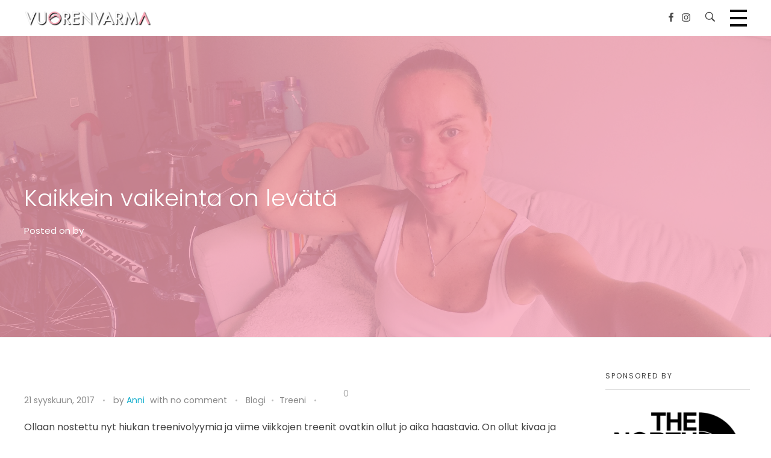

--- FILE ---
content_type: text/html; charset=UTF-8
request_url: http://vuorenvarma.fi/kaikkein-vaikeinta-on-levata/
body_size: 22742
content:
<!DOCTYPE html>
<!--[if IE 9 ]>   <html class="no-js oldie ie9 ie" dir="ltr" lang="fi" prefix="og: https://ogp.me/ns#" > <![endif]-->
<!--[if (gt IE 9)|!(IE)]><!--> <html class="no-js" dir="ltr" lang="fi" prefix="og: https://ogp.me/ns#" > <!--<![endif]-->
<head>
        <meta charset="UTF-8" >
        <meta http-equiv="X-UA-Compatible" content="IE=edge">
        <!-- devices setting -->
        <meta name="viewport"   content="initial-scale=1,user-scalable=no,width=device-width">

<!-- outputs by wp_head -->
<title>Kaikkein vaikeinta on levätä | Vuorenvarma</title>
	<style>img:is([sizes="auto" i], [sizes^="auto," i]) { contain-intrinsic-size: 3000px 1500px }</style>
	
		<!-- All in One SEO 4.9.1.1 - aioseo.com -->
	<meta name="description" content="Millaiset merkit viestii, että kroppa vaatii lepoa? Miksi lepääminen on kaikkein vaikeinta? Lue täältä lisää!" />
	<meta name="robots" content="max-image-preview:large" />
	<meta name="author" content="Anni"/>
	<meta name="keywords" content="lepo,lepopäivä,motivaatio,palautuminen,treeni,vinkit,vuorenvarma" />
	<link rel="canonical" href="https://vuorenvarma.fi/kaikkein-vaikeinta-on-levata/" />
	<meta name="generator" content="All in One SEO (AIOSEO) 4.9.1.1" />
		<meta property="og:locale" content="fi_FI" />
		<meta property="og:site_name" content="Vuorenvarma |" />
		<meta property="og:type" content="article" />
		<meta property="og:title" content="Kaikkein vaikeinta on levätä | Vuorenvarma" />
		<meta property="og:description" content="Millaiset merkit viestii, että kroppa vaatii lepoa? Miksi lepääminen on kaikkein vaikeinta? Lue täältä lisää!" />
		<meta property="og:url" content="https://vuorenvarma.fi/kaikkein-vaikeinta-on-levata/" />
		<meta property="og:image" content="http://vuorenvarma.fi/wp-content/uploads/2018/06/cropped-vv-logo-light.png" />
		<meta property="article:published_time" content="2017-09-21T19:14:13+00:00" />
		<meta property="article:modified_time" content="2017-09-21T19:14:13+00:00" />
		<meta name="twitter:card" content="summary" />
		<meta name="twitter:title" content="Kaikkein vaikeinta on levätä | Vuorenvarma" />
		<meta name="twitter:description" content="Millaiset merkit viestii, että kroppa vaatii lepoa? Miksi lepääminen on kaikkein vaikeinta? Lue täältä lisää!" />
		<meta name="twitter:image" content="https://vuorenvarma.fi/wp-content/uploads/2018/06/cropped-vv-logo-light.png" />
		<script type="application/ld+json" class="aioseo-schema">
			{"@context":"https:\/\/schema.org","@graph":[{"@type":"Article","@id":"https:\/\/vuorenvarma.fi\/kaikkein-vaikeinta-on-levata\/#article","name":"Kaikkein vaikeinta on lev\u00e4t\u00e4 | Vuorenvarma","headline":"Kaikkein vaikeinta on lev\u00e4t\u00e4","author":{"@id":"https:\/\/vuorenvarma.fi\/author\/vuorenvarma\/#author"},"publisher":{"@id":"https:\/\/vuorenvarma.fi\/#organization"},"image":{"@type":"ImageObject","url":"https:\/\/vuorenvarma.fi\/wp-content\/uploads\/2017\/09\/IMG_9890.jpg","width":2000,"height":1500,"caption":"Lepop\u00e4iv\u00e4n fiilikset sohvalla makoilun j\u00e4lkeen"},"datePublished":"2017-09-21T21:14:13+03:00","dateModified":"2017-09-21T21:14:13+03:00","inLanguage":"fi","mainEntityOfPage":{"@id":"https:\/\/vuorenvarma.fi\/kaikkein-vaikeinta-on-levata\/#webpage"},"isPartOf":{"@id":"https:\/\/vuorenvarma.fi\/kaikkein-vaikeinta-on-levata\/#webpage"},"articleSection":"Blogi, Treeni, lepo, lepop\u00e4iv\u00e4, motivaatio, palautuminen, Treeni, vinkit, vuorenvarma"},{"@type":"BreadcrumbList","@id":"https:\/\/vuorenvarma.fi\/kaikkein-vaikeinta-on-levata\/#breadcrumblist","itemListElement":[{"@type":"ListItem","@id":"https:\/\/vuorenvarma.fi#listItem","position":1,"name":"Home","item":"https:\/\/vuorenvarma.fi","nextItem":{"@type":"ListItem","@id":"https:\/\/vuorenvarma.fi\/category\/blogi\/#listItem","name":"Blogi"}},{"@type":"ListItem","@id":"https:\/\/vuorenvarma.fi\/category\/blogi\/#listItem","position":2,"name":"Blogi","item":"https:\/\/vuorenvarma.fi\/category\/blogi\/","nextItem":{"@type":"ListItem","@id":"https:\/\/vuorenvarma.fi\/kaikkein-vaikeinta-on-levata\/#listItem","name":"Kaikkein vaikeinta on lev\u00e4t\u00e4"},"previousItem":{"@type":"ListItem","@id":"https:\/\/vuorenvarma.fi#listItem","name":"Home"}},{"@type":"ListItem","@id":"https:\/\/vuorenvarma.fi\/kaikkein-vaikeinta-on-levata\/#listItem","position":3,"name":"Kaikkein vaikeinta on lev\u00e4t\u00e4","previousItem":{"@type":"ListItem","@id":"https:\/\/vuorenvarma.fi\/category\/blogi\/#listItem","name":"Blogi"}}]},{"@type":"Organization","@id":"https:\/\/vuorenvarma.fi\/#organization","name":"Vuorenvarma","url":"https:\/\/vuorenvarma.fi\/","logo":{"@type":"ImageObject","url":"https:\/\/vuorenvarma.fi\/wp-content\/uploads\/2018\/06\/cropped-vv-logo-light.png","@id":"https:\/\/vuorenvarma.fi\/kaikkein-vaikeinta-on-levata\/#organizationLogo","width":450,"height":55},"image":{"@id":"https:\/\/vuorenvarma.fi\/kaikkein-vaikeinta-on-levata\/#organizationLogo"}},{"@type":"Person","@id":"https:\/\/vuorenvarma.fi\/author\/vuorenvarma\/#author","url":"https:\/\/vuorenvarma.fi\/author\/vuorenvarma\/","name":"Anni","image":{"@type":"ImageObject","@id":"https:\/\/vuorenvarma.fi\/kaikkein-vaikeinta-on-levata\/#authorImage","url":"https:\/\/vuorenvarma.fi\/wp-content\/uploads\/2019\/05\/lobuche-east-rinteella-150x150.jpg","width":96,"height":96,"caption":"Anni"}},{"@type":"WebPage","@id":"https:\/\/vuorenvarma.fi\/kaikkein-vaikeinta-on-levata\/#webpage","url":"https:\/\/vuorenvarma.fi\/kaikkein-vaikeinta-on-levata\/","name":"Kaikkein vaikeinta on lev\u00e4t\u00e4 | Vuorenvarma","description":"Millaiset merkit viestii, ett\u00e4 kroppa vaatii lepoa? Miksi lep\u00e4\u00e4minen on kaikkein vaikeinta? Lue t\u00e4\u00e4lt\u00e4 lis\u00e4\u00e4!","inLanguage":"fi","isPartOf":{"@id":"https:\/\/vuorenvarma.fi\/#website"},"breadcrumb":{"@id":"https:\/\/vuorenvarma.fi\/kaikkein-vaikeinta-on-levata\/#breadcrumblist"},"author":{"@id":"https:\/\/vuorenvarma.fi\/author\/vuorenvarma\/#author"},"creator":{"@id":"https:\/\/vuorenvarma.fi\/author\/vuorenvarma\/#author"},"image":{"@type":"ImageObject","url":"https:\/\/vuorenvarma.fi\/wp-content\/uploads\/2017\/09\/IMG_9890.jpg","@id":"https:\/\/vuorenvarma.fi\/kaikkein-vaikeinta-on-levata\/#mainImage","width":2000,"height":1500,"caption":"Lepop\u00e4iv\u00e4n fiilikset sohvalla makoilun j\u00e4lkeen"},"primaryImageOfPage":{"@id":"https:\/\/vuorenvarma.fi\/kaikkein-vaikeinta-on-levata\/#mainImage"},"datePublished":"2017-09-21T21:14:13+03:00","dateModified":"2017-09-21T21:14:13+03:00"},{"@type":"WebSite","@id":"https:\/\/vuorenvarma.fi\/#website","url":"https:\/\/vuorenvarma.fi\/","name":"Vuorenvarma","inLanguage":"fi","publisher":{"@id":"https:\/\/vuorenvarma.fi\/#organization"}}]}
		</script>
		<!-- All in One SEO -->


<!-- Google Tag Manager for WordPress by gtm4wp.com -->
<script data-cfasync="false" data-pagespeed-no-defer>
	var gtm4wp_datalayer_name = "dataLayer";
	var dataLayer = dataLayer || [];
</script>
<!-- End Google Tag Manager for WordPress by gtm4wp.com --><link rel='dns-prefetch' href='//fonts.googleapis.com' />
<link rel="alternate" type="application/rss+xml" title="Vuorenvarma &raquo; syöte" href="https://vuorenvarma.fi/feed/" />
<link rel="alternate" type="application/rss+xml" title="Vuorenvarma &raquo; kommenttien syöte" href="https://vuorenvarma.fi/comments/feed/" />
<link rel="alternate" type="application/rss+xml" title="Vuorenvarma &raquo; Kaikkein vaikeinta on levätä kommenttien syöte" href="https://vuorenvarma.fi/kaikkein-vaikeinta-on-levata/feed/" />
<script>
window._wpemojiSettings = {"baseUrl":"https:\/\/s.w.org\/images\/core\/emoji\/16.0.1\/72x72\/","ext":".png","svgUrl":"https:\/\/s.w.org\/images\/core\/emoji\/16.0.1\/svg\/","svgExt":".svg","source":{"concatemoji":"http:\/\/vuorenvarma.fi\/wp-includes\/js\/wp-emoji-release.min.js?ver=6.8.3"}};
/*! This file is auto-generated */
!function(s,n){var o,i,e;function c(e){try{var t={supportTests:e,timestamp:(new Date).valueOf()};sessionStorage.setItem(o,JSON.stringify(t))}catch(e){}}function p(e,t,n){e.clearRect(0,0,e.canvas.width,e.canvas.height),e.fillText(t,0,0);var t=new Uint32Array(e.getImageData(0,0,e.canvas.width,e.canvas.height).data),a=(e.clearRect(0,0,e.canvas.width,e.canvas.height),e.fillText(n,0,0),new Uint32Array(e.getImageData(0,0,e.canvas.width,e.canvas.height).data));return t.every(function(e,t){return e===a[t]})}function u(e,t){e.clearRect(0,0,e.canvas.width,e.canvas.height),e.fillText(t,0,0);for(var n=e.getImageData(16,16,1,1),a=0;a<n.data.length;a++)if(0!==n.data[a])return!1;return!0}function f(e,t,n,a){switch(t){case"flag":return n(e,"\ud83c\udff3\ufe0f\u200d\u26a7\ufe0f","\ud83c\udff3\ufe0f\u200b\u26a7\ufe0f")?!1:!n(e,"\ud83c\udde8\ud83c\uddf6","\ud83c\udde8\u200b\ud83c\uddf6")&&!n(e,"\ud83c\udff4\udb40\udc67\udb40\udc62\udb40\udc65\udb40\udc6e\udb40\udc67\udb40\udc7f","\ud83c\udff4\u200b\udb40\udc67\u200b\udb40\udc62\u200b\udb40\udc65\u200b\udb40\udc6e\u200b\udb40\udc67\u200b\udb40\udc7f");case"emoji":return!a(e,"\ud83e\udedf")}return!1}function g(e,t,n,a){var r="undefined"!=typeof WorkerGlobalScope&&self instanceof WorkerGlobalScope?new OffscreenCanvas(300,150):s.createElement("canvas"),o=r.getContext("2d",{willReadFrequently:!0}),i=(o.textBaseline="top",o.font="600 32px Arial",{});return e.forEach(function(e){i[e]=t(o,e,n,a)}),i}function t(e){var t=s.createElement("script");t.src=e,t.defer=!0,s.head.appendChild(t)}"undefined"!=typeof Promise&&(o="wpEmojiSettingsSupports",i=["flag","emoji"],n.supports={everything:!0,everythingExceptFlag:!0},e=new Promise(function(e){s.addEventListener("DOMContentLoaded",e,{once:!0})}),new Promise(function(t){var n=function(){try{var e=JSON.parse(sessionStorage.getItem(o));if("object"==typeof e&&"number"==typeof e.timestamp&&(new Date).valueOf()<e.timestamp+604800&&"object"==typeof e.supportTests)return e.supportTests}catch(e){}return null}();if(!n){if("undefined"!=typeof Worker&&"undefined"!=typeof OffscreenCanvas&&"undefined"!=typeof URL&&URL.createObjectURL&&"undefined"!=typeof Blob)try{var e="postMessage("+g.toString()+"("+[JSON.stringify(i),f.toString(),p.toString(),u.toString()].join(",")+"));",a=new Blob([e],{type:"text/javascript"}),r=new Worker(URL.createObjectURL(a),{name:"wpTestEmojiSupports"});return void(r.onmessage=function(e){c(n=e.data),r.terminate(),t(n)})}catch(e){}c(n=g(i,f,p,u))}t(n)}).then(function(e){for(var t in e)n.supports[t]=e[t],n.supports.everything=n.supports.everything&&n.supports[t],"flag"!==t&&(n.supports.everythingExceptFlag=n.supports.everythingExceptFlag&&n.supports[t]);n.supports.everythingExceptFlag=n.supports.everythingExceptFlag&&!n.supports.flag,n.DOMReady=!1,n.readyCallback=function(){n.DOMReady=!0}}).then(function(){return e}).then(function(){var e;n.supports.everything||(n.readyCallback(),(e=n.source||{}).concatemoji?t(e.concatemoji):e.wpemoji&&e.twemoji&&(t(e.twemoji),t(e.wpemoji)))}))}((window,document),window._wpemojiSettings);
</script>

<link rel='stylesheet' id='sbi_styles-css' href='http://vuorenvarma.fi/wp-content/plugins/instagram-feed/css/sbi-styles.min.css?ver=6.10.0' media='all' />
<style id='wp-emoji-styles-inline-css'>

	img.wp-smiley, img.emoji {
		display: inline !important;
		border: none !important;
		box-shadow: none !important;
		height: 1em !important;
		width: 1em !important;
		margin: 0 0.07em !important;
		vertical-align: -0.1em !important;
		background: none !important;
		padding: 0 !important;
	}
</style>
<link rel='stylesheet' id='wp-block-library-css' href='http://vuorenvarma.fi/wp-includes/css/dist/block-library/style.min.css?ver=6.8.3' media='all' />
<style id='classic-theme-styles-inline-css'>
/*! This file is auto-generated */
.wp-block-button__link{color:#fff;background-color:#32373c;border-radius:9999px;box-shadow:none;text-decoration:none;padding:calc(.667em + 2px) calc(1.333em + 2px);font-size:1.125em}.wp-block-file__button{background:#32373c;color:#fff;text-decoration:none}
</style>
<link rel='stylesheet' id='aioseo/css/src/vue/standalone/blocks/table-of-contents/global.scss-css' href='http://vuorenvarma.fi/wp-content/plugins/all-in-one-seo-pack/dist/Lite/assets/css/table-of-contents/global.e90f6d47.css?ver=4.9.1.1' media='all' />
<style id='global-styles-inline-css'>
:root{--wp--preset--aspect-ratio--square: 1;--wp--preset--aspect-ratio--4-3: 4/3;--wp--preset--aspect-ratio--3-4: 3/4;--wp--preset--aspect-ratio--3-2: 3/2;--wp--preset--aspect-ratio--2-3: 2/3;--wp--preset--aspect-ratio--16-9: 16/9;--wp--preset--aspect-ratio--9-16: 9/16;--wp--preset--color--black: #000000;--wp--preset--color--cyan-bluish-gray: #abb8c3;--wp--preset--color--white: #ffffff;--wp--preset--color--pale-pink: #f78da7;--wp--preset--color--vivid-red: #cf2e2e;--wp--preset--color--luminous-vivid-orange: #ff6900;--wp--preset--color--luminous-vivid-amber: #fcb900;--wp--preset--color--light-green-cyan: #7bdcb5;--wp--preset--color--vivid-green-cyan: #00d084;--wp--preset--color--pale-cyan-blue: #8ed1fc;--wp--preset--color--vivid-cyan-blue: #0693e3;--wp--preset--color--vivid-purple: #9b51e0;--wp--preset--gradient--vivid-cyan-blue-to-vivid-purple: linear-gradient(135deg,rgba(6,147,227,1) 0%,rgb(155,81,224) 100%);--wp--preset--gradient--light-green-cyan-to-vivid-green-cyan: linear-gradient(135deg,rgb(122,220,180) 0%,rgb(0,208,130) 100%);--wp--preset--gradient--luminous-vivid-amber-to-luminous-vivid-orange: linear-gradient(135deg,rgba(252,185,0,1) 0%,rgba(255,105,0,1) 100%);--wp--preset--gradient--luminous-vivid-orange-to-vivid-red: linear-gradient(135deg,rgba(255,105,0,1) 0%,rgb(207,46,46) 100%);--wp--preset--gradient--very-light-gray-to-cyan-bluish-gray: linear-gradient(135deg,rgb(238,238,238) 0%,rgb(169,184,195) 100%);--wp--preset--gradient--cool-to-warm-spectrum: linear-gradient(135deg,rgb(74,234,220) 0%,rgb(151,120,209) 20%,rgb(207,42,186) 40%,rgb(238,44,130) 60%,rgb(251,105,98) 80%,rgb(254,248,76) 100%);--wp--preset--gradient--blush-light-purple: linear-gradient(135deg,rgb(255,206,236) 0%,rgb(152,150,240) 100%);--wp--preset--gradient--blush-bordeaux: linear-gradient(135deg,rgb(254,205,165) 0%,rgb(254,45,45) 50%,rgb(107,0,62) 100%);--wp--preset--gradient--luminous-dusk: linear-gradient(135deg,rgb(255,203,112) 0%,rgb(199,81,192) 50%,rgb(65,88,208) 100%);--wp--preset--gradient--pale-ocean: linear-gradient(135deg,rgb(255,245,203) 0%,rgb(182,227,212) 50%,rgb(51,167,181) 100%);--wp--preset--gradient--electric-grass: linear-gradient(135deg,rgb(202,248,128) 0%,rgb(113,206,126) 100%);--wp--preset--gradient--midnight: linear-gradient(135deg,rgb(2,3,129) 0%,rgb(40,116,252) 100%);--wp--preset--font-size--small: 13px;--wp--preset--font-size--medium: 20px;--wp--preset--font-size--large: 36px;--wp--preset--font-size--x-large: 42px;--wp--preset--spacing--20: 0.44rem;--wp--preset--spacing--30: 0.67rem;--wp--preset--spacing--40: 1rem;--wp--preset--spacing--50: 1.5rem;--wp--preset--spacing--60: 2.25rem;--wp--preset--spacing--70: 3.38rem;--wp--preset--spacing--80: 5.06rem;--wp--preset--shadow--natural: 6px 6px 9px rgba(0, 0, 0, 0.2);--wp--preset--shadow--deep: 12px 12px 50px rgba(0, 0, 0, 0.4);--wp--preset--shadow--sharp: 6px 6px 0px rgba(0, 0, 0, 0.2);--wp--preset--shadow--outlined: 6px 6px 0px -3px rgba(255, 255, 255, 1), 6px 6px rgba(0, 0, 0, 1);--wp--preset--shadow--crisp: 6px 6px 0px rgba(0, 0, 0, 1);}:where(.is-layout-flex){gap: 0.5em;}:where(.is-layout-grid){gap: 0.5em;}body .is-layout-flex{display: flex;}.is-layout-flex{flex-wrap: wrap;align-items: center;}.is-layout-flex > :is(*, div){margin: 0;}body .is-layout-grid{display: grid;}.is-layout-grid > :is(*, div){margin: 0;}:where(.wp-block-columns.is-layout-flex){gap: 2em;}:where(.wp-block-columns.is-layout-grid){gap: 2em;}:where(.wp-block-post-template.is-layout-flex){gap: 1.25em;}:where(.wp-block-post-template.is-layout-grid){gap: 1.25em;}.has-black-color{color: var(--wp--preset--color--black) !important;}.has-cyan-bluish-gray-color{color: var(--wp--preset--color--cyan-bluish-gray) !important;}.has-white-color{color: var(--wp--preset--color--white) !important;}.has-pale-pink-color{color: var(--wp--preset--color--pale-pink) !important;}.has-vivid-red-color{color: var(--wp--preset--color--vivid-red) !important;}.has-luminous-vivid-orange-color{color: var(--wp--preset--color--luminous-vivid-orange) !important;}.has-luminous-vivid-amber-color{color: var(--wp--preset--color--luminous-vivid-amber) !important;}.has-light-green-cyan-color{color: var(--wp--preset--color--light-green-cyan) !important;}.has-vivid-green-cyan-color{color: var(--wp--preset--color--vivid-green-cyan) !important;}.has-pale-cyan-blue-color{color: var(--wp--preset--color--pale-cyan-blue) !important;}.has-vivid-cyan-blue-color{color: var(--wp--preset--color--vivid-cyan-blue) !important;}.has-vivid-purple-color{color: var(--wp--preset--color--vivid-purple) !important;}.has-black-background-color{background-color: var(--wp--preset--color--black) !important;}.has-cyan-bluish-gray-background-color{background-color: var(--wp--preset--color--cyan-bluish-gray) !important;}.has-white-background-color{background-color: var(--wp--preset--color--white) !important;}.has-pale-pink-background-color{background-color: var(--wp--preset--color--pale-pink) !important;}.has-vivid-red-background-color{background-color: var(--wp--preset--color--vivid-red) !important;}.has-luminous-vivid-orange-background-color{background-color: var(--wp--preset--color--luminous-vivid-orange) !important;}.has-luminous-vivid-amber-background-color{background-color: var(--wp--preset--color--luminous-vivid-amber) !important;}.has-light-green-cyan-background-color{background-color: var(--wp--preset--color--light-green-cyan) !important;}.has-vivid-green-cyan-background-color{background-color: var(--wp--preset--color--vivid-green-cyan) !important;}.has-pale-cyan-blue-background-color{background-color: var(--wp--preset--color--pale-cyan-blue) !important;}.has-vivid-cyan-blue-background-color{background-color: var(--wp--preset--color--vivid-cyan-blue) !important;}.has-vivid-purple-background-color{background-color: var(--wp--preset--color--vivid-purple) !important;}.has-black-border-color{border-color: var(--wp--preset--color--black) !important;}.has-cyan-bluish-gray-border-color{border-color: var(--wp--preset--color--cyan-bluish-gray) !important;}.has-white-border-color{border-color: var(--wp--preset--color--white) !important;}.has-pale-pink-border-color{border-color: var(--wp--preset--color--pale-pink) !important;}.has-vivid-red-border-color{border-color: var(--wp--preset--color--vivid-red) !important;}.has-luminous-vivid-orange-border-color{border-color: var(--wp--preset--color--luminous-vivid-orange) !important;}.has-luminous-vivid-amber-border-color{border-color: var(--wp--preset--color--luminous-vivid-amber) !important;}.has-light-green-cyan-border-color{border-color: var(--wp--preset--color--light-green-cyan) !important;}.has-vivid-green-cyan-border-color{border-color: var(--wp--preset--color--vivid-green-cyan) !important;}.has-pale-cyan-blue-border-color{border-color: var(--wp--preset--color--pale-cyan-blue) !important;}.has-vivid-cyan-blue-border-color{border-color: var(--wp--preset--color--vivid-cyan-blue) !important;}.has-vivid-purple-border-color{border-color: var(--wp--preset--color--vivid-purple) !important;}.has-vivid-cyan-blue-to-vivid-purple-gradient-background{background: var(--wp--preset--gradient--vivid-cyan-blue-to-vivid-purple) !important;}.has-light-green-cyan-to-vivid-green-cyan-gradient-background{background: var(--wp--preset--gradient--light-green-cyan-to-vivid-green-cyan) !important;}.has-luminous-vivid-amber-to-luminous-vivid-orange-gradient-background{background: var(--wp--preset--gradient--luminous-vivid-amber-to-luminous-vivid-orange) !important;}.has-luminous-vivid-orange-to-vivid-red-gradient-background{background: var(--wp--preset--gradient--luminous-vivid-orange-to-vivid-red) !important;}.has-very-light-gray-to-cyan-bluish-gray-gradient-background{background: var(--wp--preset--gradient--very-light-gray-to-cyan-bluish-gray) !important;}.has-cool-to-warm-spectrum-gradient-background{background: var(--wp--preset--gradient--cool-to-warm-spectrum) !important;}.has-blush-light-purple-gradient-background{background: var(--wp--preset--gradient--blush-light-purple) !important;}.has-blush-bordeaux-gradient-background{background: var(--wp--preset--gradient--blush-bordeaux) !important;}.has-luminous-dusk-gradient-background{background: var(--wp--preset--gradient--luminous-dusk) !important;}.has-pale-ocean-gradient-background{background: var(--wp--preset--gradient--pale-ocean) !important;}.has-electric-grass-gradient-background{background: var(--wp--preset--gradient--electric-grass) !important;}.has-midnight-gradient-background{background: var(--wp--preset--gradient--midnight) !important;}.has-small-font-size{font-size: var(--wp--preset--font-size--small) !important;}.has-medium-font-size{font-size: var(--wp--preset--font-size--medium) !important;}.has-large-font-size{font-size: var(--wp--preset--font-size--large) !important;}.has-x-large-font-size{font-size: var(--wp--preset--font-size--x-large) !important;}
:where(.wp-block-post-template.is-layout-flex){gap: 1.25em;}:where(.wp-block-post-template.is-layout-grid){gap: 1.25em;}
:where(.wp-block-columns.is-layout-flex){gap: 2em;}:where(.wp-block-columns.is-layout-grid){gap: 2em;}
:root :where(.wp-block-pullquote){font-size: 1.5em;line-height: 1.6;}
</style>
<link rel='stylesheet' id='contact-form-7-css' href='http://vuorenvarma.fi/wp-content/plugins/contact-form-7/includes/css/styles.css?ver=6.1.4' media='all' />
<link rel='stylesheet' id='wp-ulike-css' href='http://vuorenvarma.fi/wp-content/plugins/wp-ulike/assets/css/wp-ulike.min.css?ver=4.8.2' media='all' />
<link rel='stylesheet' id='ppress-frontend-css' href='http://vuorenvarma.fi/wp-content/plugins/wp-user-avatar/assets/css/frontend.min.css?ver=4.16.8' media='all' />
<link rel='stylesheet' id='ppress-flatpickr-css' href='http://vuorenvarma.fi/wp-content/plugins/wp-user-avatar/assets/flatpickr/flatpickr.min.css?ver=4.16.8' media='all' />
<link rel='stylesheet' id='ppress-select2-css' href='http://vuorenvarma.fi/wp-content/plugins/wp-user-avatar/assets/select2/select2.min.css?ver=6.8.3' media='all' />
<link rel='stylesheet' id='wpcf7-redirect-script-frontend-css' href='http://vuorenvarma.fi/wp-content/plugins/wpcf7-redirect/build/assets/frontend-script.css?ver=2c532d7e2be36f6af233' media='all' />
<link rel='stylesheet' id='phlox-style-css' href='http://vuorenvarma.fi/wp-content/themes/phlox/style.css?ver=6.8.3' media='all' />
<link rel='stylesheet' id='child-style-css' href='http://vuorenvarma.fi/wp-content/themes/phlox-child/style.css?ver=1.0.4' media='all' />
<link rel='stylesheet' id='auxin-base-css' href='http://vuorenvarma.fi/wp-content/themes/phlox/css/base.css?ver=2.17.7' media='all' />
<link rel='stylesheet' id='auxin-front-icon-css' href='http://vuorenvarma.fi/wp-content/themes/phlox/css/auxin-icon.css?ver=2.17.7' media='all' />
<link rel='stylesheet' id='auxin-main-css' href='http://vuorenvarma.fi/wp-content/themes/phlox/css/main.css?ver=2.17.7' media='all' />
<link rel='stylesheet' id='auxin-child-css' href='http://vuorenvarma.fi/wp-content/themes/phlox-child/style.css?ver=2.17.7' media='all' />
<link rel='stylesheet' id='auxin-fonts-google-css' href='//fonts.googleapis.com/css?family=Poppins%3A400%2C900italic%2C900%2C800italic%2C800%2C700italic%2C700%2C600italic%2C600%2C500italic%2C500%2C400italic%2C300italic%2C300%2C200italic%2C200%2C100italic%2C100&#038;ver=2.8' media='all' />
<link rel='stylesheet' id='auxin-custom-css' href='http://vuorenvarma.fi/wp-content/uploads/phlox/custom.css?ver=2.8' media='all' />
<link rel='stylesheet' id='auxin-portfolio-css' href='http://vuorenvarma.fi/wp-content/themes/phlox/css/portfolio.css?ver=2.3.12' media='all' />
<link rel='stylesheet' id='auxin-elementor-base-css' href='http://vuorenvarma.fi/wp-content/themes/phlox/css/other/elementor.css?ver=2.17.7' media='all' />
<link rel='stylesheet' id='elementor-frontend-css' href='http://vuorenvarma.fi/wp-content/plugins/elementor/assets/css/frontend.min.css?ver=3.33.4' media='all' />
<link rel='stylesheet' id='elementor-post-5684-css' href='http://vuorenvarma.fi/wp-content/uploads/elementor/css/post-5684.css?ver=1765970105' media='all' />
<script src="http://vuorenvarma.fi/wp-includes/js/jquery/jquery.min.js?ver=3.7.1" id="jquery-core-js"></script>
<script src="http://vuorenvarma.fi/wp-includes/js/jquery/jquery-migrate.min.js?ver=3.4.1" id="jquery-migrate-js"></script>
<script src="http://vuorenvarma.fi/wp-content/plugins/wp-user-avatar/assets/flatpickr/flatpickr.min.js?ver=4.16.8" id="ppress-flatpickr-js"></script>
<script src="http://vuorenvarma.fi/wp-content/plugins/wp-user-avatar/assets/select2/select2.min.js?ver=4.16.8" id="ppress-select2-js"></script>
<script id="auxin-modernizr-js-extra">
var auxin = {"ajax_url":"https:\/\/vuorenvarma.fi\/wp-admin\/admin-ajax.php","is_rtl":"","is_reponsive":"1","is_framed":"","frame_width":"20","wpml_lang":"en","uploadbaseurl":"https:\/\/vuorenvarma.fi\/wp-content\/uploads","nonce":"1949453138"};
</script>
<script id="auxin-modernizr-js-before">
/* < ![CDATA[ */
function auxinNS(n){for(var e=n.split("."),a=window,i="",r=e.length,t=0;r>t;t++)"window"!=e[t]&&(i=e[t],a[i]=a[i]||{},a=a[i]);return a;}
/* ]]> */
</script>
<script src="http://vuorenvarma.fi/wp-content/themes/phlox/js/solo/modernizr-custom.min.js?ver=2.17.7" id="auxin-modernizr-js"></script>
<link rel="https://api.w.org/" href="https://vuorenvarma.fi/wp-json/" /><link rel="alternate" title="JSON" type="application/json" href="https://vuorenvarma.fi/wp-json/wp/v2/posts/2561" /><link rel="EditURI" type="application/rsd+xml" title="RSD" href="https://vuorenvarma.fi/xmlrpc.php?rsd" />
<meta name="generator" content="WordPress 6.8.3" />
<link rel='shortlink' href='https://vuorenvarma.fi/?p=2561' />
<link rel="alternate" title="oEmbed (JSON)" type="application/json+oembed" href="https://vuorenvarma.fi/wp-json/oembed/1.0/embed?url=https%3A%2F%2Fvuorenvarma.fi%2Fkaikkein-vaikeinta-on-levata%2F" />
<link rel="alternate" title="oEmbed (XML)" type="text/xml+oembed" href="https://vuorenvarma.fi/wp-json/oembed/1.0/embed?url=https%3A%2F%2Fvuorenvarma.fi%2Fkaikkein-vaikeinta-on-levata%2F&#038;format=xml" />

<!-- Google Tag Manager for WordPress by gtm4wp.com -->
<!-- GTM Container placement set to automatic -->
<script data-cfasync="false" data-pagespeed-no-defer>
	var dataLayer_content = {"pagePostType":"post","pagePostType2":"single-post","pageCategory":["blogi","treeni"],"pageAttributes":["lepo","lepopaiva","motivaatio","palautuminen","treeni","vinkit","vuorenvarma"],"pagePostAuthor":"Anni"};
	dataLayer.push( dataLayer_content );
</script>
<script data-cfasync="false" data-pagespeed-no-defer>
(function(w,d,s,l,i){w[l]=w[l]||[];w[l].push({'gtm.start':
new Date().getTime(),event:'gtm.js'});var f=d.getElementsByTagName(s)[0],
j=d.createElement(s),dl=l!='dataLayer'?'&l='+l:'';j.async=true;j.src=
'//www.googletagmanager.com/gtm.js?id='+i+dl;f.parentNode.insertBefore(j,f);
})(window,document,'script','dataLayer','GTM-MH82KXF');
</script>
<!-- End Google Tag Manager for WordPress by gtm4wp.com --><!-- Chrome, Firefox OS and Opera -->
<meta name="theme-color" content="#1bb0ce" />
<!-- Windows Phone -->
<meta name="msapplication-navbutton-color" content="#1bb0ce" />
<!-- iOS Safari -->
<meta name="apple-mobile-web-app-capable" content="yes">
<meta name="apple-mobile-web-app-status-bar-style" content="black-translucent">

<!-- pingback -->
<link rel="pingback" href="http://vuorenvarma.fi/xmlrpc.php">
<meta name="generator" content="Elementor 3.33.4; features: additional_custom_breakpoints; settings: css_print_method-external, google_font-enabled, font_display-auto">
<style>.recentcomments a{display:inline !important;padding:0 !important;margin:0 !important;}</style><!-- This website uses the Ultimate Social Comments plugin v1.4.8 - https://wordpress.org/plugins/ultimate-facebook-comments/ -->
<meta property="fb:app_id" content="428730847680458"/>
<style type="text/css">.fb-comments, .fb-comments span, .fb-comments span iframe[style] { min-width:100% !important; width:100% !important }</style>
			<style>
				.e-con.e-parent:nth-of-type(n+4):not(.e-lazyloaded):not(.e-no-lazyload),
				.e-con.e-parent:nth-of-type(n+4):not(.e-lazyloaded):not(.e-no-lazyload) * {
					background-image: none !important;
				}
				@media screen and (max-height: 1024px) {
					.e-con.e-parent:nth-of-type(n+3):not(.e-lazyloaded):not(.e-no-lazyload),
					.e-con.e-parent:nth-of-type(n+3):not(.e-lazyloaded):not(.e-no-lazyload) * {
						background-image: none !important;
					}
				}
				@media screen and (max-height: 640px) {
					.e-con.e-parent:nth-of-type(n+2):not(.e-lazyloaded):not(.e-no-lazyload),
					.e-con.e-parent:nth-of-type(n+2):not(.e-lazyloaded):not(.e-no-lazyload) * {
						background-image: none !important;
					}
				}
			</style>
			<link rel="icon" href="https://vuorenvarma.fi/wp-content/uploads/2021/02/cropped-Nayttokuva-2021-2-15-kello-14.13.14-32x32.png" sizes="32x32" />
<link rel="icon" href="https://vuorenvarma.fi/wp-content/uploads/2021/02/cropped-Nayttokuva-2021-2-15-kello-14.13.14-192x192.png" sizes="192x192" />
<link rel="apple-touch-icon" href="https://vuorenvarma.fi/wp-content/uploads/2021/02/cropped-Nayttokuva-2021-2-15-kello-14.13.14-180x180.png" />
<meta name="msapplication-TileImage" content="https://vuorenvarma.fi/wp-content/uploads/2021/02/cropped-Nayttokuva-2021-2-15-kello-14.13.14-270x270.png" />
		<style id="wp-custom-css">
				html body {	} 
		</style>
		<!-- end wp_head -->
</head>


<body class="wp-singular post-template-default single single-post postid-2561 single-format-standard wp-custom-logo wp-theme-phlox wp-child-theme-phlox-child elementor-default elementor-kit-5663 phlox aux-dom-unready aux-full-width aux-resp aux-hd  aux-page-animation-off _auxels"  data-framed="">


<!-- GTM Container placement set to automatic -->
<!-- Google Tag Manager (noscript) -->
				<noscript><iframe src="https://www.googletagmanager.com/ns.html?id=GTM-MH82KXF" height="0" width="0" style="display:none;visibility:hidden" aria-hidden="true"></iframe></noscript>
<!-- End Google Tag Manager (noscript) -->
<div id="inner-body">

    <header id="site-header"   class="site-header-section aux-territory aux-boxed-container aux-header-dark " style="" data-sticky-height="50" role="banner">
        <div class="aux-wrapper">

                <div class="aux-container aux-fold">
                            <div class="aux-header aux-header-elements-wrapper aux-float-layout">
                <!-- ribbon bar -->
                <div class="aux-header-elements">

                    <!-- logo -->
                    <div id="logo" class="aux-logo-header aux-start aux-fill aux-tablet-center aux-phone-center">
                            <div class="aux-logo aux-logo-header-inner aux-scale">
    <a href="https://vuorenvarma.fi/" class="custom-logo-link aux-logo-anchor aux-logo-anchor1 aux-middle aux-has-logo" rel="home"><img width="450" height="55" src="https://vuorenvarma.fi/wp-content/uploads/2018/06/cropped-vv-logo-light.png" class="custom-logo aux-logo-image aux-logo-image1 aux-logo-light" alt="Vuorenvarma" decoding="async" /></a>        <section class="aux-logo-text aux-middle">
            <h3 class="site-title">
                <a href="https://vuorenvarma.fi/" title="Vuorenvarma" rel="home">Vuorenvarma</a>
            </h3>
                    </section>

    </div><!-- end logo aux-fold -->

                    </div>

                                        <!-- burger -->
                    <div id="nav-burger" class="aux-burger-box aux-end aux-middle" data-target-panel="offcanvas"  data-target-content=".site-header-section .aux-master-menu">
                        <div class="aux-burger aux-thick-medium"><span class="mid-line"></span></div>
                    </div>
                    
                                         <!-- search -->
                    <div class="aux-search-box aux-desktop-on aux-end aux-middle">
                            <div  class="aux-search-section ">
            <button class="aux-search-icon  auxicon-search-4 aux-overlay-search "></button>
            </div>

                    </div>
                                                            <section class="widget-socials aux-socials-container aux-end aux-middle aux-tablet-off aux-phone-off aux-horizontal aux-small aux-brand-color-hover">

		<ul class="aux-social-list">

		<li ><a class="facebook" href="https://www.facebook.com/vuorenvarmaS/" target="_blank" ><span class="auxicon-facebook"></span></a></li>
		<li ><a class="instagram" href="https://www.instagram.com/vuorenvarma.fi/" target="_blank" ><span class="auxicon-instagram"></span></a></li>
		</ul><!-- end socials -->

		</section><!-- end socials container -->
                                        <div class="aux-menu-box aux-off aux-auto-locate aux-end aux-fill aux-tablet-center" >
                    <!-- start master menu -->
<nav id="master-menu-main-header" class="menu-paavalikko-container">

	<ul id="menu-paavalikko" class="aux-master-menu aux-no-js aux-skin-classic-center aux-horizontal aux-with-indicator aux-with-splitter" data-type="horizontal"  data-switch-type="toggle" data-switch-parent=".aux-offcanvas-menu .offcanvas-content" data-switch-width="7000"  >
		<!-- start single menu -->
		<li id="menu-item-4727" class="menu-item menu-item-type-post_type menu-item-object-page menu-item-home menu-item-4727 aux-menu-depth-0 aux-menu-root-1 aux-menu-item">
			<a href="https://vuorenvarma.fi/" class="aux-item-content">
				<span class="aux-menu-label">Etusivu</span>
			</a>
		</li>
		<!-- end single menu -->

		<!-- start submenu -->
		<li id="menu-item-4933" class="menu-item menu-item-type-post_type menu-item-object-page menu-item-has-children menu-item-4933 aux-menu-depth-0 aux-menu-root-2 aux-menu-item">
			<a href="https://vuorenvarma.fi/palvelut/" class="aux-item-content">
				<span class="aux-menu-label">Palvelut yrityksille</span>
			</a>

		<ul class="sub-menu aux-submenu">
			<li id="menu-item-4959" class="menu-item menu-item-type-post_type menu-item-object-page menu-item-4959 aux-menu-depth-1 aux-menu-item">
				<a href="https://vuorenvarma.fi/digitaalinen-markkinointi/" class="aux-item-content">
					<span class="aux-menu-label">Digitaalinen markkinointi</span>
				</a>
			</li>
			<li id="menu-item-4558" class="menu-item menu-item-type-post_type menu-item-object-page menu-item-4558 aux-menu-depth-1 aux-menu-item">
				<a href="https://vuorenvarma.fi/puhuja-tapahtumaan/" class="aux-item-content">
					<span class="aux-menu-label">Puhuja tapahtumaan</span>
				</a>
			</li>
			<li id="menu-item-4574" class="menu-item menu-item-type-post_type menu-item-object-page menu-item-4574 aux-menu-depth-1 aux-menu-item">
				<a href="https://vuorenvarma.fi/blogiyhteistyo/" class="aux-item-content">
					<span class="aux-menu-label">Blogiyhteistyö</span>
				</a>
			</li>
		</ul>
		</li>
		<!-- end submenu -->

		<!-- start submenu -->
		<li id="menu-item-4569" class="menu-item menu-item-type-post_type menu-item-object-page current_page_parent menu-item-has-children menu-item-4569 aux-menu-depth-0 aux-menu-root-3 aux-menu-item">
			<a href="https://vuorenvarma.fi/blogi/" class="aux-item-content">
				<span class="aux-menu-label">Blogi</span>
			</a>

		<ul class="sub-menu aux-submenu">
			<li id="menu-item-5377" class="menu-item menu-item-type-taxonomy menu-item-object-category menu-item-5377 aux-menu-depth-1 aux-menu-item">
				<a href="https://vuorenvarma.fi/category/everest/" class="aux-item-content">
					<span class="aux-menu-label">Everest</span>
				</a>
			</li>
			<li id="menu-item-4559" class="menu-item menu-item-type-taxonomy menu-item-object-category current-post-ancestor current-menu-parent current-post-parent menu-item-4559 aux-menu-depth-1 aux-menu-item">
				<a href="https://vuorenvarma.fi/category/blogi/" class="aux-item-content">
					<span class="aux-menu-label">Blogi</span>
				</a>
			</li>
			<li id="menu-item-4553" class="menu-item menu-item-type-taxonomy menu-item-object-category menu-item-4553 aux-menu-depth-1 aux-menu-item">
				<a href="https://vuorenvarma.fi/category/denali/" class="aux-item-content">
					<span class="aux-menu-label">Denali</span>
				</a>
			</li>
			<li id="menu-item-4562" class="menu-item menu-item-type-taxonomy menu-item-object-category menu-item-4562 aux-menu-depth-1 aux-menu-item">
				<a href="https://vuorenvarma.fi/category/lobuche-east/" class="aux-item-content">
					<span class="aux-menu-label">Lobuche East</span>
				</a>
			</li>
			<li id="menu-item-4551" class="menu-item menu-item-type-taxonomy menu-item-object-category menu-item-4551 aux-menu-depth-1 aux-menu-item">
				<a href="https://vuorenvarma.fi/category/baruntse/" class="aux-item-content">
					<span class="aux-menu-label">Baruntse</span>
				</a>
			</li>
			<li id="menu-item-4555" class="menu-item menu-item-type-taxonomy menu-item-object-category menu-item-4555 aux-menu-depth-1 aux-menu-item">
				<a href="https://vuorenvarma.fi/category/norja/" class="aux-item-content">
					<span class="aux-menu-label">Norja</span>
				</a>
			</li>
			<li id="menu-item-4552" class="menu-item menu-item-type-taxonomy menu-item-object-category menu-item-4552 aux-menu-depth-1 aux-menu-item">
				<a href="https://vuorenvarma.fi/category/colorado/" class="aux-item-content">
					<span class="aux-menu-label">Colorado</span>
				</a>
			</li>
			<li id="menu-item-4556" class="menu-item menu-item-type-taxonomy menu-item-object-category menu-item-4556 aux-menu-depth-1 aux-menu-item">
				<a href="https://vuorenvarma.fi/category/seattle/" class="aux-item-content">
					<span class="aux-menu-label">Seattle</span>
				</a>
			</li>
			<li id="menu-item-4554" class="menu-item menu-item-type-taxonomy menu-item-object-category menu-item-4554 aux-menu-depth-1 aux-menu-item">
				<a href="https://vuorenvarma.fi/category/kilimanjaro/" class="aux-item-content">
					<span class="aux-menu-label">Kilimanjaro</span>
				</a>
			</li>
			<li id="menu-item-4557" class="menu-item menu-item-type-taxonomy menu-item-object-category menu-item-4557 aux-menu-depth-1 aux-menu-item">
				<a href="https://vuorenvarma.fi/category/aconcagua/" class="aux-item-content">
					<span class="aux-menu-label">Aconcagua</span>
				</a>
			</li>
			<li id="menu-item-4560" class="menu-item menu-item-type-taxonomy menu-item-object-category menu-item-4560 aux-menu-depth-1 aux-menu-item">
				<a href="https://vuorenvarma.fi/category/vuorikiipeily/" class="aux-item-content">
					<span class="aux-menu-label">Vuorikiipeily</span>
				</a>
			</li>
			<li id="menu-item-4561" class="menu-item menu-item-type-taxonomy menu-item-object-category current-post-ancestor current-menu-parent current-post-parent menu-item-4561 aux-menu-depth-1 aux-menu-item">
				<a href="https://vuorenvarma.fi/category/treeni/" class="aux-item-content">
					<span class="aux-menu-label">Treeni</span>
				</a>
			</li>
		</ul>
		</li>
		<!-- end submenu -->
		<!-- start single menu -->
		<li id="menu-item-4570" class="menu-item menu-item-type-post_type menu-item-object-page menu-item-4570 aux-menu-depth-0 aux-menu-root-4 aux-menu-item">
			<a href="https://vuorenvarma.fi/annipenttila/" class="aux-item-content">
				<span class="aux-menu-label">Anni Penttilä</span>
			</a>
		</li>
		<!-- end single menu -->
		<!-- start single menu -->
		<li id="menu-item-4751" class="menu-item menu-item-type-post_type menu-item-object-page menu-item-4751 aux-menu-depth-0 aux-menu-root-5 aux-menu-item">
			<a href="https://vuorenvarma.fi/yhteistyokumppanit/" class="aux-item-content">
				<span class="aux-menu-label">Yhteistyökumppanit</span>
			</a>
		</li>
		<!-- end single menu -->
		<!-- start single menu -->
		<li id="menu-item-5190" class="menu-item menu-item-type-post_type menu-item-object-page menu-item-5190 aux-menu-depth-0 aux-menu-root-6 aux-menu-item">
			<a href="https://vuorenvarma.fi/kartta/" class="aux-item-content">
				<span class="aux-menu-label">Kartta</span>
			</a>
		</li>
		<!-- end single menu -->
		<!-- start single menu -->
		<li id="menu-item-4792" class="menu-item menu-item-type-post_type menu-item-object-page menu-item-4792 aux-menu-depth-0 aux-menu-root-7 aux-menu-item">
			<a href="https://vuorenvarma.fi/ota-yhteytta/" class="aux-item-content">
				<span class="aux-menu-label">Ota yhteyttä</span>
			</a>
		</li>
		<!-- end single menu -->
		<!-- start single menu -->
		<li id="menu-item-5430" class="menu-item menu-item-type-custom menu-item-object-custom menu-item-5430 aux-menu-depth-0 aux-menu-root-8 aux-menu-item">
			<a class="aux-item-content">
				<span class="aux-menu-label"><div class="aux-search-form aux-iconic-search">             <form action="https://vuorenvarma.fi/" method="get">                             <input type="text" class="aux-search-field" placeholder="Etsi..." name="s">                                                     <div class="aux-submit-icon-container auxicon-search-4 ">                     <input type="submit" class="aux-iconic-search-submit" value="Search">                 </div>                         </form>         </div></span>
			</a>
		</li>
		<!-- end single menu -->
	</ul>

</nav>
<!-- end master menu -->
                    </div>
                                    </div>

                <!-- toggle menu bar: this element will be filled in tablet and mobile size -->
                <div class="aux-toggle-menu-bar"></div>

            </div>
                        </div>
                </div><!-- end of wrapper -->
    </header><!-- end header -->
            <header id="site-title" class="page-title-section">

            <div class="page-header aux-wrapper aux-auto-height aux-boxed-container aux-bread-sep-slash aux-left aux-top aux-light aux-arrow-none aux-single-post-title-height" style="display:block; background-color: rgba(225, 26, 26, 0) !important; "   >

                <div class="aux-meida-bg-holder aux-video-box aux-parallax" data-fill="fill" data-parallax-depth="0.5" data-parallax-origin="top" style="background-color: rgba(225, 26, 26, 0); background-image: url(https://vuorenvarma.fi/wp-content/uploads/2017/09/IMG_9890.jpg); " ><img src="https://vuorenvarma.fi/wp-content/uploads/2017/09/IMG_9890.jpg" alt="" />
</div>
                <div class="aux-container aux-single-post-title"  >

                    
                                        <div class="aux-page-title-entry">
                                            <div class="aux-page-title-box">
                                                <section class="page-title-group" >
                                                                <h1 class="page-title">Kaikkein vaikeinta on levätä</h1>
                                                            </section>

                                                        <div class="page-title-meta aux-single-inline-meta">
                                <span>Posted on</span>
                                <time datetime="" ></time>
                                <span class="meta-sep">by</span>
                                <span class="author vcard">
                                    <a href="https://vuorenvarma.fi/author/" rel="author" title="http://View%20all%20posts%20by%20" >
                                                                            </a>
                                </span>
                                                            </div>
                                                    </div>
                    </div><!-- end title entry -->
                                    </div>

                <div class="aux-header-overlay" style="background-color: rgba(255, 166, 182, 0.76)"></div>
            </div><!-- end page header -->
        </header> <!-- end page header -->
        
    <main id="main" class="aux-main aux-territory  aux-single aux-boxed-container right-sidebar aux-has-sidebar aux-sidebar-style-simple aux-user-entry" >
        <div class="aux-wrapper">
            <div class="aux-container aux-fold">

                <div id="primary" class="aux-primary" >
                    <div class="content" role="main"  >

                                                            <article class="aux-simple-context post-2561 post type-post status-publish format-standard has-post-thumbnail hentry category-blogi category-treeni tag-lepo tag-lepopaiva tag-motivaatio tag-palautuminen tag-treeni tag-vinkit tag-vuorenvarma" >

                                                                                        <div class="entry-media">
                                                                                            </div>
                                            										                                            <div class="entry-main">

                                                <header class="entry-header ">
                                                <h2 class="entry-title  aux-visually-hide">Kaikkein vaikeinta on levätä</h2>                                                    <div class="entry-format">
                                                        <div class="post-format"> </div>
                                                    </div>
                                                </header>

                                                                                                <div class="entry-info ">
                                                                                                        <div class="entry-date"><time datetime="2017-09-21T21:14:13+03:00" >21 syyskuun, 2017</time></div>
                                                                                                        <div class="entry-author">
                                                        <span class="meta-sep">by</span>
                                                        <span class="author vcard">
                                                            <a href="
																	 " rel="author" title="View all posts by Anniannipenttila" rel="author" title="Kuka on Anni																	 " >
                                                                Anni                                                            </a>
                                                        </span>
                                                    </div>
                                                                                                        <div class="entry-comments">
                                                        <span class="meta-sep">with</span>
                                                        <span class="meta-comment">no comment</span>
                                                    </div>
                                                                                                        <div class="entry-tax">
                                                                                                                <a href="https://vuorenvarma.fi/category/blogi/" title="View all posts in Blogi" rel="category" >Blogi</a><a href="https://vuorenvarma.fi/category/treeni/" title="View all posts in Treeni" rel="category" >Treeni</a>                                                    </div>
                                                    		<div class="wpulike wpulike-heart aux-wpulike aux-wpulike-single" ><div class="wp_ulike_general_class wp_ulike_is_restricted"><button type="button"
					aria-label="Like Button"
					data-ulike-id="2561"
					data-ulike-nonce="2b1200e482"
					data-ulike-type="post"
					data-ulike-template="wpulike-heart"
					data-ulike-display-likers="0"
					data-ulike-likers-style="popover"
					class="wp_ulike_btn wp_ulike_put_image wp_post_btn_2561"></button><span class="count-box wp_ulike_counter_up" data-ulike-counter-value="0"></span>			</div></div>
	                                                </div>
                                                
                                                <div class="entry-content">
                                                    <p>Ollaan nostettu nyt hiukan treenivolyymia ja viime viikkojen treenit ovatkin ollut jo aika haastavia. On ollut kivaa ja todella siistiä taas päästä tekemään kovia treenejä. Oli <a href="http://vuorenvarma.fi/2017/09/17/laktaattitesti/"><strong>laktaattitesti</strong></a> ja ensi viikolla sitten jo soudetaankin <a href="http://vuorenvarma.fi/2016/09/18/elamani-ensimmainen-puolimaraton/"><strong>puolimaraton sisäsoutulaitteella.</strong></a> Tällä viikolla käytiin soutukaverin kanssa tekemässä myös kovempi, pitkä intervallitreeni, jossa tarkoituksena oli hiukan etsiä vauhtia ensi viikon puolimaratonia varten. Nyt sitten loppuviikko onkin kevyitä treenejä edessä.</p>
<p>Kaikkein vaikeinta on levätä. <a href="http://vuorenvarma.fi/2016/10/10/suorittajan-on-vaikea-levata/"><strong>Lepääminen</strong></a> ei ole koskaan ollut mikään vahvuuteni ja tuntuu, että viime vuosina nuo taidoit eivät ainakaan ole parantunut. Suorittajaluonne ja kova intohimo treenaamista kohtaan ovat usein ajaneet siihen tilanteeseen, että tuntuu, että lepääminen on turhaa ja tylsää.</p>
<figure id="attachment_2562" aria-describedby="caption-attachment-2562" style="width: 2000px" class="wp-caption aligncenter"><img fetchpriority="high" decoding="async" class="size-full wp-image-2562" src="http://vuorenvarma.fi/wp-content/uploads/2017/09/IMG_9889.jpg" alt="" width="2000" height="1500" srcset="https://vuorenvarma.fi/wp-content/uploads/2017/09/IMG_9889.jpg 2000w, https://vuorenvarma.fi/wp-content/uploads/2017/09/IMG_9889-300x225.jpg 300w, https://vuorenvarma.fi/wp-content/uploads/2017/09/IMG_9889-768x576.jpg 768w, https://vuorenvarma.fi/wp-content/uploads/2017/09/IMG_9889-1024x768.jpg 1024w" sizes="(max-width: 2000px) 100vw, 2000px" /><figcaption id="caption-attachment-2562" class="wp-caption-text">Lepopäivän kehonhuoltoa</figcaption></figure>
<p>Kuitenkin viimeisen vuoden tapahtumat ovat aiheuttaneet sen, että olen käynyt kovan tien lepäämisen tärkeyden opettelussa. Joudun lähes päivittäin keskustelemaan itseni kanssa siitä, että <a href="http://vuorenvarma.fi/2017/07/24/miten-tunnistaa-milloin-mopo-lahtee-keulimaan/"><strong>miltä kropassa tuntuu</strong></a> ja ovatko tuntemukset aitoja fiiliksiä vai vain esimerkiksi mielen tapa huijata. Harvoinhan mieli oikeasti huijaa ja sellaisina päivinä, kun kroppa ilmoittelee lepäämisen tarvetta, ovat tunteet myös ihan aitoja.</p>
<figure id="attachment_2563" aria-describedby="caption-attachment-2563" style="width: 2000px" class="wp-caption aligncenter"><img decoding="async" class="size-full wp-image-2563" src="http://vuorenvarma.fi/wp-content/uploads/2017/09/IMG_9890.jpg" alt="" width="2000" height="1500" srcset="https://vuorenvarma.fi/wp-content/uploads/2017/09/IMG_9890.jpg 2000w, https://vuorenvarma.fi/wp-content/uploads/2017/09/IMG_9890-300x225.jpg 300w, https://vuorenvarma.fi/wp-content/uploads/2017/09/IMG_9890-768x576.jpg 768w, https://vuorenvarma.fi/wp-content/uploads/2017/09/IMG_9890-1024x768.jpg 1024w" sizes="(max-width: 2000px) 100vw, 2000px" /><figcaption id="caption-attachment-2563" class="wp-caption-text">Lepopäivän fiilikset sohvalla makoilun jälkeen</figcaption></figure>
<p><strong>Mistä sitten tunnistan, että kroppa vaatii lepopäivää? </strong></p>
<ol>
<li><em>Tukkoisuus: </em>lihakset ilmoittelee koko ajan itsestään ja olo saattaa olla vähän tukela, saattaa särkeä ja jo rappusien kävely hapottaa. Tuntuu, että lihakset ovat tukossa. Tukossa siinä mielessä, ettei edes lämmittely vetreytä tukossa olevia lihaksia.</li>
<li><em>Ei huvita: </em>kärsin nykyisin aika harvoin motivaatioongelmista tai yleisesti fiiliksistä, etten jaksaisi treenata. Kuitenkin siinä vaiheessa, kun ei huvita liikuttaa kroppaa, on aika varmasti lepopäivän paikka kohdillaan. Tällöin usein huvittaa enemmän sohvalla makoilu, Fafasissa bataattiranskalaisten syöminen ja Kolmen Kaverin vadelmavalkosuklaa -jäätelöpurkin tyhjentäminen sohvalla.</li>
<li><em>Treenit eivät kulje: </em>vaikka motivaatio, edellisen yön unet ja päivän syömiset on mennyt putkeen ja siltikään treenit eivät kulje, on tämä vahva signaali siitä, että extralepoa on tiedossa. Painot eivät nouse salilla tai ergovauhdit laskevat normaalista, aika usein kyseessä on ei-optimaalinen palautuminen kuin esimerkiksi kunnon laskeminen.</li>
<li><em>Yöunet kärsii: </em>teen pääsääntöisesti kovat treenit aina illalla. Usein kovien treenien jälkeen käy myös niin, että illalla uni ei meinaa tulla ja tuntuu, että kroppa käy vielä illalla kovilla kierroksilla. Unet saattaa olla normaalin pituiset, mutta saatan heräillä normaalia useammin tai aamulla on unista huolimatta väsynyt olo. Jos tätä jatkuisi useampi päivä, viestii se aika usein siitä, että tarvitaan taas kerran lisää lepoa.</li>
</ol>
<p>Nämä viestit nyt ainakin kertoo minulle, milloin pitäisi levätä. Se, osaanko aina täysin näitä kuunnella, onkin sitten toinen kysymys. Ainakin parhaani yritän ja pyrin välttämään keväällä tehtyjä virheitä, jolloin menin selkeästi alipalautuneena tekemään kovia treenejä ja nyt jo tiedetään, miten siinä tarinassa kävi.</p>
<p>Vaikka minullakin alkaa olemaan mielestäni aika hyvä näkemys siitä, että milloin kroppa kaipaa lepoa, niin silti lepopäivän pitäminen on vaikeinta. Ymmärrän täysin syyt, miksi kroppa vaatii lepoa, mutta tuo lepopäivän pitämisen vaikeus varmasti johtuu osittain ainakin siitä, että minusta tuntuu, ettei lepäämiseen käytetty aika ole yhtä tehokasta kuin treenaamiseen käytetty aika. Oikeastihan tilanne on varmasti usein täysin päinvastainen.</p>
<p>Tällä viikolla on edessä kevyitä, pidempiä pk-treenejä ja sitten ensi viikolla varmasti hiukan jo kevennetään puolimaratonia varten. Pääsen taas harjoittelemaan lepäämisen jaloa taitoa tulevien päivien aikana.</p>
<p>&nbsp;</p>
<div id="" class="ufc-comments ufc-comments-area" style="width:100%;"><div id="ufc-button-div" style="text-align: center; display: none;"><button id="ufc-button" class="btn button">Leave a Comment</button></div><div id="fbc-comments-div" class="fb-comments" data-notify="true" data-colorscheme="light" data-href="http://vuorenvarma.fi/kaikkein-vaikeinta-on-levata/" data-numposts="10" data-order-by="social" data-width="100%"></div></div><div class="clear"></div>                                                </div>

                                                                                                <footer class="entry-meta">
                                                                                                        <div class="entry-tax">
                                                            <span>Tags: </span><a href="https://vuorenvarma.fi/tag/lepo/" rel="tag">lepo</a><i>, </i><a href="https://vuorenvarma.fi/tag/lepopaiva/" rel="tag">lepopäivä</a><i>, </i><a href="https://vuorenvarma.fi/tag/motivaatio/" rel="tag">motivaatio</a><i>, </i><a href="https://vuorenvarma.fi/tag/palautuminen/" rel="tag">palautuminen</a><i>, </i><a href="https://vuorenvarma.fi/tag/treeni/" rel="tag">Treeni</a><i>, </i><a href="https://vuorenvarma.fi/tag/vinkit/" rel="tag">vinkit</a><i>, </i><a href="https://vuorenvarma.fi/tag/vuorenvarma/" rel="tag">vuorenvarma</a>                                                        </div>
                                                                                                        <div class="aux-single-post-share">
                                                             <div class="aux-tooltip-socials aux-tooltip-dark aux-socials aux-icon-left aux-medium aux-tooltip-social-no-text">
                                                                 <span class="aux-icon auxicon-share"></span>
                                                             </div>
                                                         </div>
                                                    
                                                </footer>
                                                                                            </div>


                                            
    <nav class="aux-next-prev-posts nav-skin-minimal">

                <section class="np-prev-section "   >
            <a href="https://vuorenvarma.fi/laktaattitesti/">
                <div class="np-arrow">
                                        <div class="aux-arrow-nav aux-hover-slide aux-round aux-outline aux-medium">
                        <span class="aux-overlay"></span>
                        <span class="aux-svg-arrow aux-medium-left"></span>
                        <span class="aux-hover-arrow aux-svg-arrow aux-medium-left aux-white"></span>
                    </div>
                                    </div>
                <p class="np-nav-text">Previous Post</p>
                                <h4 class="np-title">Laktaattitesti</h4>
                            </a>
        </section>
        
        
                <section class="np-next-section "  >
            <a href="https://vuorenvarma.fi/miten-valmistaudun/">
                <div class="np-arrow">
                                        <div class="aux-arrow-nav aux-hover-slide aux-round aux-outline aux-medium">
                        <span class="aux-overlay"></span>
                        <span class="aux-svg-arrow aux-medium-right"></span>
                        <span class="aux-hover-arrow aux-svg-arrow aux-medium-right aux-white"></span>
                    </div>
                                    </div>
                <p class="np-nav-text">Next Post</p>
                                <h4 class="np-title">Miten valmistaudun?</h4>
                            </a>
        </section>
        
    </nav>


                                                                                        <div class="entry-author-info">
                                                    <div class="author-avatar">
                                                        <img data-del="avatar" src='https://vuorenvarma.fi/wp-content/uploads/2019/05/lobuche-east-rinteella-150x150.jpg' class='avatar pp-user-avatar avatar-100 photo ' height='100' width='100'/>                                                    </div><!-- #author-avatar -->
                                                    <div class="author-description">
                                                        <dl>
                                                            <dt>
                                                                <a href="http://vuorenvarma.fi/annipenttila" rel="author" title="Kuka on Anni Anni" >
                                                                    Anni                                                                </a>
                                                            </dt>
                                                            <dd>
                                                                                                                            <p>Anni on vuorikiipeilijä, jonka tavoite on kiivetä kaikki maailman yli 8000 metriä korkeaa vuorta..</p>
                                                                                                                            </dd>
                                                        </dl>
                                                        <section class="widget-socials aux-socials-container  aux-author-socials aux-horizontal aux-medium aux-brand-color-hover">

		<ul class="aux-social-list">

		</ul><!-- end socials -->

		</section><!-- end socials container -->
                                                    </div><!-- #author-description -->

                                            </div> <!-- #entry-author-info -->
                                            
                                       </article>


<!-- You can start editing here. -->


        <!-- If comments are open, but there are no comments. -->

    


	<div id="respond" class="comment-respond">
		<h3 id="reply-title" class="comment-reply-title"><span>Add a Comment</span> <small><a rel="nofollow" id="cancel-comment-reply-link" href="/kaikkein-vaikeinta-on-levata/#respond" style="display:none;">Peruuta vastaus</a></small></h3><form action="http://vuorenvarma.fi/wp-comments-post.php" method="post" id="commentform" class="comment-form "><p class = "comment-notes">Your email address will not be published. Required fields are marked *</p><div class="aux-input-group aux-inline-inputs"><input type="text"  name="author" id="author" placeholder="Name (required)" value="" size="22" aria-required='true' required /></div>
<div class="aux-input-group aux-inline-inputs"><input type="email" name="email"  id="email"  placeholder="E-Mail (required)" value="" aria-required='true' required /></div>
<div class="aux-input-group aux-inline-inputs"><input type="url"   name="url"    id="url"    placeholder="Website" value="" size="22" /></div>
<div class="aux-form-cookies-consent comment-form-cookies-consent"><input id="wp-comment-cookies-consent" name="wp-comment-cookies-consent" class="aux-checkbox" type="checkbox" value="yes" /><label for="wp-comment-cookies-consent">Save my name, email, and website in this browser for the next time I comment.</label></div>
<div class="gglcptch gglcptch_v3"><input type="hidden" id="g-recaptcha-response" name="g-recaptcha-response" /><br /><div class="gglcptch_error_text">The reCAPTCHA verification period has expired. Please reload the page.</div></div><div class="aux-input-group aux-block-inputs"><textarea name="comment" id="comment" cols="58" rows="10" placeholder="Comment" ></textarea></div><p class="form-submit"><input name="submit" type="submit" id="submit" class="submit" value="Submit" /> <input type='hidden' name='comment_post_ID' value='2561' id='comment_post_ID' />
<input type='hidden' name='comment_parent' id='comment_parent' value='0' />
</p></form>	</div><!-- #respond -->
	
                    </div><!-- end content -->
                </div><!-- end primary -->


                
            <aside class="aux-sidebar aux-sidebar-primary">
                <div class="sidebar-inner">
                    <div class="sidebar-content">
<div class="aux-widget-area"><section id="media_image-3" class=" aux-open widget-container widget_media_image"><h3 class="widget-title">Sponsored by</h3><img width="300" height="160" src="https://vuorenvarma.fi/wp-content/uploads/2017/01/North-Face-Logo-500x266-300x160.png" class="image wp-image-2482  attachment-medium size-medium" alt="" style="max-width: 100%; height: auto;" decoding="async" srcset="https://vuorenvarma.fi/wp-content/uploads/2017/01/North-Face-Logo-500x266-300x160.png 300w, https://vuorenvarma.fi/wp-content/uploads/2017/01/North-Face-Logo-500x266.png 500w" sizes="(max-width: 300px) 100vw, 300px" /></section><section id="search-2" class=" aux-open widget-container widget_search">  <form method="get" id="searchform" class="searchform" action="https://vuorenvarma.fi/">
    <input type="text" class="field" name="s" id="s" placeholder="Search Here" value="" />
    <input type="submit" class="submit" name="submit" id="searchsubmit" value="Search" />
  </form>
</section>
		<section id="recent-posts-2" class=" aux-open widget-container widget_recent_entries">
		<h3 class="widget-title">Viimeisimmät artikkelit</h3>
		<ul>
											<li>
					<a href="https://vuorenvarma.fi/yllaksen-hiihtoreitit-reittisuositus/">Ylläksen hiihtoreitit &#8211; reittisuositus</a>
									</li>
											<li>
					<a href="https://vuorenvarma.fi/paljonko-harjoittelin-vuoden-2025-aikana/">Paljonko harjoittelin vuoden 2025 aikana?</a>
									</li>
											<li>
					<a href="https://vuorenvarma.fi/elamani-biisi-jakso/">Elämäni Biisi -jakso</a>
									</li>
											<li>
					<a href="https://vuorenvarma.fi/huipulla-on-yksinaista-sportliv-jakso-yle-areenassa/">Huipulla on yksinäistä &#8211; Sportliv-jakso Yle Areenassa</a>
									</li>
											<li>
					<a href="https://vuorenvarma.fi/annapurna-1-matkustaminen-ja-akklimatisoituminen-vuorelle/">Annapurna 1 &#8211; matkustaminen ja akklimatisoituminen vuorelle</a>
									</li>
					</ul>

		</section><section id="recent-comments-2" class=" aux-open widget-container widget_recent_comments"><h3 class="widget-title">Viimeisimmät kommentit</h3><ul id="recentcomments"><li class="recentcomments"><span class="comment-author-link">Harri Laine</span>: <a href="https://vuorenvarma.fi/vuoristotauti-kuka-sen-voi-saada/#comment-247">Vuoristotauti &#8211; kuka sen voi saada?</a></li><li class="recentcomments"><span class="comment-author-link">Anni</span>: <a href="https://vuorenvarma.fi/vuosi-olkaluun-murtumasta/#comment-245">Vuosi olkaluun murtumasta</a></li><li class="recentcomments"><span class="comment-author-link">Jere Reinikainen</span>: <a href="https://vuorenvarma.fi/vuosi-olkaluun-murtumasta/#comment-244">Vuosi olkaluun murtumasta</a></li><li class="recentcomments"><span class="comment-author-link">Anni</span>: <a href="https://vuorenvarma.fi/vuosi-olkaluun-murtumasta/#comment-242">Vuosi olkaluun murtumasta</a></li><li class="recentcomments"><span class="comment-author-link">Henna</span>: <a href="https://vuorenvarma.fi/vuosi-olkaluun-murtumasta/#comment-241">Vuosi olkaluun murtumasta</a></li></ul></section><section id="archives-2" class=" aux-open widget-container widget_archive"><h3 class="widget-title">Arkistot</h3>		<label class="screen-reader-text" for="archives-dropdown-2">Arkistot</label>
		<select id="archives-dropdown-2" name="archive-dropdown">
			
			<option value="">Valitse kuukausi</option>
				<option value='https://vuorenvarma.fi/2025/12/'> joulukuu 2025 </option>
	<option value='https://vuorenvarma.fi/2025/11/'> marraskuu 2025 </option>
	<option value='https://vuorenvarma.fi/2025/10/'> lokakuu 2025 </option>
	<option value='https://vuorenvarma.fi/2025/05/'> toukokuu 2025 </option>
	<option value='https://vuorenvarma.fi/2025/02/'> helmikuu 2025 </option>
	<option value='https://vuorenvarma.fi/2025/01/'> tammikuu 2025 </option>
	<option value='https://vuorenvarma.fi/2024/11/'> marraskuu 2024 </option>
	<option value='https://vuorenvarma.fi/2024/08/'> elokuu 2024 </option>
	<option value='https://vuorenvarma.fi/2023/12/'> joulukuu 2023 </option>
	<option value='https://vuorenvarma.fi/2023/11/'> marraskuu 2023 </option>
	<option value='https://vuorenvarma.fi/2023/08/'> elokuu 2023 </option>
	<option value='https://vuorenvarma.fi/2023/03/'> maaliskuu 2023 </option>
	<option value='https://vuorenvarma.fi/2022/12/'> joulukuu 2022 </option>
	<option value='https://vuorenvarma.fi/2022/11/'> marraskuu 2022 </option>
	<option value='https://vuorenvarma.fi/2022/08/'> elokuu 2022 </option>
	<option value='https://vuorenvarma.fi/2022/06/'> kesäkuu 2022 </option>
	<option value='https://vuorenvarma.fi/2022/05/'> toukokuu 2022 </option>
	<option value='https://vuorenvarma.fi/2022/04/'> huhtikuu 2022 </option>
	<option value='https://vuorenvarma.fi/2022/03/'> maaliskuu 2022 </option>
	<option value='https://vuorenvarma.fi/2022/02/'> helmikuu 2022 </option>
	<option value='https://vuorenvarma.fi/2022/01/'> tammikuu 2022 </option>
	<option value='https://vuorenvarma.fi/2021/12/'> joulukuu 2021 </option>
	<option value='https://vuorenvarma.fi/2021/11/'> marraskuu 2021 </option>
	<option value='https://vuorenvarma.fi/2021/10/'> lokakuu 2021 </option>
	<option value='https://vuorenvarma.fi/2021/09/'> syyskuu 2021 </option>
	<option value='https://vuorenvarma.fi/2021/08/'> elokuu 2021 </option>
	<option value='https://vuorenvarma.fi/2021/07/'> heinäkuu 2021 </option>
	<option value='https://vuorenvarma.fi/2021/06/'> kesäkuu 2021 </option>
	<option value='https://vuorenvarma.fi/2021/03/'> maaliskuu 2021 </option>
	<option value='https://vuorenvarma.fi/2021/02/'> helmikuu 2021 </option>
	<option value='https://vuorenvarma.fi/2021/01/'> tammikuu 2021 </option>
	<option value='https://vuorenvarma.fi/2020/12/'> joulukuu 2020 </option>
	<option value='https://vuorenvarma.fi/2020/11/'> marraskuu 2020 </option>
	<option value='https://vuorenvarma.fi/2020/10/'> lokakuu 2020 </option>
	<option value='https://vuorenvarma.fi/2020/09/'> syyskuu 2020 </option>
	<option value='https://vuorenvarma.fi/2020/08/'> elokuu 2020 </option>
	<option value='https://vuorenvarma.fi/2020/07/'> heinäkuu 2020 </option>
	<option value='https://vuorenvarma.fi/2020/06/'> kesäkuu 2020 </option>
	<option value='https://vuorenvarma.fi/2020/05/'> toukokuu 2020 </option>
	<option value='https://vuorenvarma.fi/2020/04/'> huhtikuu 2020 </option>
	<option value='https://vuorenvarma.fi/2020/03/'> maaliskuu 2020 </option>
	<option value='https://vuorenvarma.fi/2020/02/'> helmikuu 2020 </option>
	<option value='https://vuorenvarma.fi/2020/01/'> tammikuu 2020 </option>
	<option value='https://vuorenvarma.fi/2019/12/'> joulukuu 2019 </option>
	<option value='https://vuorenvarma.fi/2019/11/'> marraskuu 2019 </option>
	<option value='https://vuorenvarma.fi/2019/10/'> lokakuu 2019 </option>
	<option value='https://vuorenvarma.fi/2019/09/'> syyskuu 2019 </option>
	<option value='https://vuorenvarma.fi/2019/08/'> elokuu 2019 </option>
	<option value='https://vuorenvarma.fi/2019/07/'> heinäkuu 2019 </option>
	<option value='https://vuorenvarma.fi/2019/06/'> kesäkuu 2019 </option>
	<option value='https://vuorenvarma.fi/2019/05/'> toukokuu 2019 </option>
	<option value='https://vuorenvarma.fi/2019/04/'> huhtikuu 2019 </option>
	<option value='https://vuorenvarma.fi/2019/03/'> maaliskuu 2019 </option>
	<option value='https://vuorenvarma.fi/2019/02/'> helmikuu 2019 </option>
	<option value='https://vuorenvarma.fi/2019/01/'> tammikuu 2019 </option>
	<option value='https://vuorenvarma.fi/2018/12/'> joulukuu 2018 </option>
	<option value='https://vuorenvarma.fi/2018/11/'> marraskuu 2018 </option>
	<option value='https://vuorenvarma.fi/2018/10/'> lokakuu 2018 </option>
	<option value='https://vuorenvarma.fi/2018/09/'> syyskuu 2018 </option>
	<option value='https://vuorenvarma.fi/2018/08/'> elokuu 2018 </option>
	<option value='https://vuorenvarma.fi/2018/07/'> heinäkuu 2018 </option>
	<option value='https://vuorenvarma.fi/2018/06/'> kesäkuu 2018 </option>
	<option value='https://vuorenvarma.fi/2018/05/'> toukokuu 2018 </option>
	<option value='https://vuorenvarma.fi/2018/04/'> huhtikuu 2018 </option>
	<option value='https://vuorenvarma.fi/2018/03/'> maaliskuu 2018 </option>
	<option value='https://vuorenvarma.fi/2018/02/'> helmikuu 2018 </option>
	<option value='https://vuorenvarma.fi/2018/01/'> tammikuu 2018 </option>
	<option value='https://vuorenvarma.fi/2017/12/'> joulukuu 2017 </option>
	<option value='https://vuorenvarma.fi/2017/11/'> marraskuu 2017 </option>
	<option value='https://vuorenvarma.fi/2017/10/'> lokakuu 2017 </option>
	<option value='https://vuorenvarma.fi/2017/09/'> syyskuu 2017 </option>
	<option value='https://vuorenvarma.fi/2017/08/'> elokuu 2017 </option>
	<option value='https://vuorenvarma.fi/2017/07/'> heinäkuu 2017 </option>
	<option value='https://vuorenvarma.fi/2017/06/'> kesäkuu 2017 </option>
	<option value='https://vuorenvarma.fi/2017/05/'> toukokuu 2017 </option>
	<option value='https://vuorenvarma.fi/2017/04/'> huhtikuu 2017 </option>
	<option value='https://vuorenvarma.fi/2017/03/'> maaliskuu 2017 </option>
	<option value='https://vuorenvarma.fi/2017/02/'> helmikuu 2017 </option>
	<option value='https://vuorenvarma.fi/2017/01/'> tammikuu 2017 </option>
	<option value='https://vuorenvarma.fi/2016/12/'> joulukuu 2016 </option>
	<option value='https://vuorenvarma.fi/2016/11/'> marraskuu 2016 </option>
	<option value='https://vuorenvarma.fi/2016/10/'> lokakuu 2016 </option>
	<option value='https://vuorenvarma.fi/2016/09/'> syyskuu 2016 </option>
	<option value='https://vuorenvarma.fi/2016/08/'> elokuu 2016 </option>
	<option value='https://vuorenvarma.fi/2016/07/'> heinäkuu 2016 </option>
	<option value='https://vuorenvarma.fi/2016/06/'> kesäkuu 2016 </option>
	<option value='https://vuorenvarma.fi/2016/05/'> toukokuu 2016 </option>
	<option value='https://vuorenvarma.fi/2016/04/'> huhtikuu 2016 </option>
	<option value='https://vuorenvarma.fi/2016/03/'> maaliskuu 2016 </option>
	<option value='https://vuorenvarma.fi/2016/02/'> helmikuu 2016 </option>
	<option value='https://vuorenvarma.fi/2016/01/'> tammikuu 2016 </option>
	<option value='https://vuorenvarma.fi/2015/12/'> joulukuu 2015 </option>
	<option value='https://vuorenvarma.fi/2015/11/'> marraskuu 2015 </option>
	<option value='https://vuorenvarma.fi/2015/10/'> lokakuu 2015 </option>
	<option value='https://vuorenvarma.fi/2015/09/'> syyskuu 2015 </option>

		</select>

			<script>
(function() {
	var dropdown = document.getElementById( "archives-dropdown-2" );
	function onSelectChange() {
		if ( dropdown.options[ dropdown.selectedIndex ].value !== '' ) {
			document.location.href = this.options[ this.selectedIndex ].value;
		}
	}
	dropdown.onchange = onSelectChange;
})();
</script>
</section><section id="categories-2" class=" aux-open widget-container widget_categories"><h3 class="widget-title">Kategoriat</h3>
			<ul>
					<li class="cat-item cat-item-2"><a href="https://vuorenvarma.fi/category/aconcagua/">Aconcagua</a>
</li>
	<li class="cat-item cat-item-1229"><a href="https://vuorenvarma.fi/category/alpit/">Alpit</a>
</li>
	<li class="cat-item cat-item-1192"><a href="https://vuorenvarma.fi/category/ama-dablam/">Ama Dablam</a>
</li>
	<li class="cat-item cat-item-3"><a href="https://vuorenvarma.fi/category/baruntse/">Baruntse</a>
</li>
	<li class="cat-item cat-item-4"><a href="https://vuorenvarma.fi/category/blogi/">Blogi</a>
</li>
	<li class="cat-item cat-item-5"><a href="https://vuorenvarma.fi/category/colorado/">Colorado</a>
</li>
	<li class="cat-item cat-item-6"><a href="https://vuorenvarma.fi/category/denali/">Denali</a>
</li>
	<li class="cat-item cat-item-976"><a href="https://vuorenvarma.fi/category/everest/">Everest</a>
</li>
	<li class="cat-item cat-item-7"><a href="https://vuorenvarma.fi/category/joulukalenteri/">Joulukalenteri</a>
</li>
	<li class="cat-item cat-item-8"><a href="https://vuorenvarma.fi/category/kiipeily/">Kiipeily</a>
</li>
	<li class="cat-item cat-item-9"><a href="https://vuorenvarma.fi/category/kilimanjaro/">Kilimanjaro</a>
</li>
	<li class="cat-item cat-item-10"><a href="https://vuorenvarma.fi/category/lobuche-east/">Lobuche East</a>
</li>
	<li class="cat-item cat-item-11"><a href="https://vuorenvarma.fi/category/loukkaantuminen/">Loukkaantuminen</a>
</li>
	<li class="cat-item cat-item-1234"><a href="https://vuorenvarma.fi/category/manaslu/">Manaslu</a>
</li>
	<li class="cat-item cat-item-12"><a href="https://vuorenvarma.fi/category/matkustaminen/">Matkustaminen</a>
</li>
	<li class="cat-item cat-item-13"><a href="https://vuorenvarma.fi/category/norja/">Norja</a>
</li>
	<li class="cat-item cat-item-1127"><a href="https://vuorenvarma.fi/category/pyoraily/">Pyöräily</a>
</li>
	<li class="cat-item cat-item-1009"><a href="https://vuorenvarma.fi/category/retkeily/">Retkeily</a>
</li>
	<li class="cat-item cat-item-14"><a href="https://vuorenvarma.fi/category/ruoka/">Ruoka</a>
</li>
	<li class="cat-item cat-item-15"><a href="https://vuorenvarma.fi/category/seattle/">Seattle</a>
</li>
	<li class="cat-item cat-item-16"><a href="https://vuorenvarma.fi/category/seven-summits/">Seven Summits</a>
</li>
	<li class="cat-item cat-item-17"><a href="https://vuorenvarma.fi/category/soutu/">Soutu</a>
</li>
	<li class="cat-item cat-item-18"><a href="https://vuorenvarma.fi/category/thenorthface/">thenorthface</a>
</li>
	<li class="cat-item cat-item-1254"><a href="https://vuorenvarma.fi/category/thermos/">Thermos</a>
</li>
	<li class="cat-item cat-item-19"><a href="https://vuorenvarma.fi/category/treeni/">Treeni</a>
</li>
	<li class="cat-item cat-item-1"><a href="https://vuorenvarma.fi/category/uncategorized/">Uncategorized</a>
</li>
	<li class="cat-item cat-item-20"><a href="https://vuorenvarma.fi/category/valineet/">Välineet</a>
</li>
	<li class="cat-item cat-item-21"><a href="https://vuorenvarma.fi/category/vuorikiipeily/">Vuorikiipeily</a>
</li>
	<li class="cat-item cat-item-22"><a href="https://vuorenvarma.fi/category/yhteistyo/">Yhteistyö</a>
</li>
			</ul>

			</section><section id="tag_cloud-3" class=" aux-open widget-container widget_tag_cloud"><h3 class="widget-title">Avainsanat</h3><div class="tagcloud"><a href="https://vuorenvarma.fi/tag/acl/" class="tag-cloud-link tag-link-33 tag-link-position-1" style="font-size: 9.4358974358974pt;" aria-label="acl (12 kohdetta)">acl</a>
<a href="https://vuorenvarma.fi/tag/aconcagua/" class="tag-cloud-link tag-link-35 tag-link-position-2" style="font-size: 14.730769230769pt;" aria-label="aconcagua (49 kohdetta)">aconcagua</a>
<a href="https://vuorenvarma.fi/tag/baruntse/" class="tag-cloud-link tag-link-93 tag-link-position-3" style="font-size: 13.115384615385pt;" aria-label="baruntse (32 kohdetta)">baruntse</a>
<a href="https://vuorenvarma.fi/tag/colorado/" class="tag-cloud-link tag-link-112 tag-link-position-4" style="font-size: 8pt;" aria-label="colorado (8 kohdetta)">colorado</a>
<a href="https://vuorenvarma.fi/tag/crossfit/" class="tag-cloud-link tag-link-117 tag-link-position-5" style="font-size: 8.8076923076923pt;" aria-label="crossfit (10 kohdetta)">crossfit</a>
<a href="https://vuorenvarma.fi/tag/denali/" class="tag-cloud-link tag-link-122 tag-link-position-6" style="font-size: 9.4358974358974pt;" aria-label="denali (12 kohdetta)">denali</a>
<a href="https://vuorenvarma.fi/tag/everest/" class="tag-cloud-link tag-link-148 tag-link-position-7" style="font-size: 15.358974358974pt;" aria-label="Everest (58 kohdetta)">Everest</a>
<a href="https://vuorenvarma.fi/tag/everest-2021/" class="tag-cloud-link tag-link-1136 tag-link-position-8" style="font-size: 8.8076923076923pt;" aria-label="everest 2021 (10 kohdetta)">everest 2021</a>
<a href="https://vuorenvarma.fi/tag/fysioterapia/" class="tag-cloud-link tag-link-161 tag-link-position-9" style="font-size: 8pt;" aria-label="fysioterapia (8 kohdetta)">fysioterapia</a>
<a href="https://vuorenvarma.fi/tag/hiihto/" class="tag-cloud-link tag-link-200 tag-link-position-10" style="font-size: 10.24358974359pt;" aria-label="hiihto (15 kohdetta)">hiihto</a>
<a href="https://vuorenvarma.fi/tag/jaakiipeily/" class="tag-cloud-link tag-link-240 tag-link-position-11" style="font-size: 10.064102564103pt;" aria-label="jääkiipeily (14 kohdetta)">jääkiipeily</a>
<a href="https://vuorenvarma.fi/tag/jaatikko/" class="tag-cloud-link tag-link-245 tag-link-position-12" style="font-size: 10.064102564103pt;" aria-label="jäätikkö (14 kohdetta)">jäätikkö</a>
<a href="https://vuorenvarma.fi/tag/kalliokiipeily/" class="tag-cloud-link tag-link-276 tag-link-position-13" style="font-size: 8pt;" aria-label="kalliokiipeily (8 kohdetta)">kalliokiipeily</a>
<a href="https://vuorenvarma.fi/tag/kiipeily/" class="tag-cloud-link tag-link-308 tag-link-position-14" style="font-size: 14.371794871795pt;" aria-label="kiipeily (45 kohdetta)">kiipeily</a>
<a href="https://vuorenvarma.fi/tag/kiitos/" class="tag-cloud-link tag-link-325 tag-link-position-15" style="font-size: 9.4358974358974pt;" aria-label="kiitos (12 kohdetta)">kiitos</a>
<a href="https://vuorenvarma.fi/tag/kilimanjaro/" class="tag-cloud-link tag-link-327 tag-link-position-16" style="font-size: 11.679487179487pt;" aria-label="kilimanjaro (22 kohdetta)">kilimanjaro</a>
<a href="https://vuorenvarma.fi/tag/kuntouttaminen/" class="tag-cloud-link tag-link-352 tag-link-position-17" style="font-size: 9.7948717948718pt;" aria-label="kuntouttaminen (13 kohdetta)">kuntouttaminen</a>
<a href="https://vuorenvarma.fi/tag/kuntoutuminen/" class="tag-cloud-link tag-link-353 tag-link-position-18" style="font-size: 12.128205128205pt;" aria-label="kuntoutuminen (25 kohdetta)">kuntoutuminen</a>
<a href="https://vuorenvarma.fi/tag/kuntoutus/" class="tag-cloud-link tag-link-354 tag-link-position-19" style="font-size: 9.7948717948718pt;" aria-label="kuntoutus (13 kohdetta)">kuntoutus</a>
<a href="https://vuorenvarma.fi/tag/loukkaantuminen/" class="tag-cloud-link tag-link-412 tag-link-position-20" style="font-size: 12.846153846154pt;" aria-label="loukkaantuminen (30 kohdetta)">loukkaantuminen</a>
<a href="https://vuorenvarma.fi/tag/matka/" class="tag-cloud-link tag-link-447 tag-link-position-21" style="font-size: 9.4358974358974pt;" aria-label="matka (12 kohdetta)">matka</a>
<a href="https://vuorenvarma.fi/tag/matkustaminen/" class="tag-cloud-link tag-link-459 tag-link-position-22" style="font-size: 9.1666666666667pt;" aria-label="matkustaminen (11 kohdetta)">matkustaminen</a>
<a href="https://vuorenvarma.fi/tag/motivaatio/" class="tag-cloud-link tag-link-484 tag-link-position-23" style="font-size: 14.102564102564pt;" aria-label="motivaatio (42 kohdetta)">motivaatio</a>
<a href="https://vuorenvarma.fi/tag/mt-everest/" class="tag-cloud-link tag-link-488 tag-link-position-24" style="font-size: 9.4358974358974pt;" aria-label="mt everest (12 kohdetta)">mt everest</a>
<a href="https://vuorenvarma.fi/tag/nepali/" class="tag-cloud-link tag-link-511 tag-link-position-25" style="font-size: 10.512820512821pt;" aria-label="nepali (16 kohdetta)">nepali</a>
<a href="https://vuorenvarma.fi/tag/olkaluu/" class="tag-cloud-link tag-link-534 tag-link-position-26" style="font-size: 8.8076923076923pt;" aria-label="olkaluu (10 kohdetta)">olkaluu</a>
<a href="https://vuorenvarma.fi/tag/olympiasoutu/" class="tag-cloud-link tag-link-539 tag-link-position-27" style="font-size: 8.4487179487179pt;" aria-label="olympiasoutu (9 kohdetta)">olympiasoutu</a>
<a href="https://vuorenvarma.fi/tag/polvi/" class="tag-cloud-link tag-link-602 tag-link-position-28" style="font-size: 14.461538461538pt;" aria-label="polvi (46 kohdetta)">polvi</a>
<a href="https://vuorenvarma.fi/tag/retkeily/" class="tag-cloud-link tag-link-652 tag-link-position-29" style="font-size: 8.8076923076923pt;" aria-label="retkeily (10 kohdetta)">retkeily</a>
<a href="https://vuorenvarma.fi/tag/ruoka/" class="tag-cloud-link tag-link-671 tag-link-position-30" style="font-size: 9.4358974358974pt;" aria-label="ruoka (12 kohdetta)">ruoka</a>
<a href="https://vuorenvarma.fi/tag/seattle/" class="tag-cloud-link tag-link-693 tag-link-position-31" style="font-size: 8.8076923076923pt;" aria-label="seattle (10 kohdetta)">seattle</a>
<a href="https://vuorenvarma.fi/tag/seven-summits/" class="tag-cloud-link tag-link-699 tag-link-position-32" style="font-size: 9.1666666666667pt;" aria-label="seven summits (11 kohdetta)">seven summits</a>
<a href="https://vuorenvarma.fi/tag/suunnitelma/" class="tag-cloud-link tag-link-742 tag-link-position-33" style="font-size: 9.1666666666667pt;" aria-label="suunnitelma (11 kohdetta)">suunnitelma</a>
<a href="https://vuorenvarma.fi/tag/tavoitteet/" class="tag-cloud-link tag-link-770 tag-link-position-34" style="font-size: 9.4358974358974pt;" aria-label="tavoitteet (12 kohdetta)">tavoitteet</a>
<a href="https://vuorenvarma.fi/tag/treeni/" class="tag-cloud-link tag-link-796 tag-link-position-35" style="font-size: 16.166666666667pt;" aria-label="Treeni (72 kohdetta)">Treeni</a>
<a href="https://vuorenvarma.fi/tag/treenimotivaatio/" class="tag-cloud-link tag-link-800 tag-link-position-36" style="font-size: 9.7948717948718pt;" aria-label="treenimotivaatio (13 kohdetta)">treenimotivaatio</a>
<a href="https://vuorenvarma.fi/tag/vaellus/" class="tag-cloud-link tag-link-853 tag-link-position-37" style="font-size: 9.1666666666667pt;" aria-label="vaellus (11 kohdetta)">vaellus</a>
<a href="https://vuorenvarma.fi/tag/varusteet/" class="tag-cloud-link tag-link-884 tag-link-position-38" style="font-size: 8.4487179487179pt;" aria-label="varusteet (9 kohdetta)">varusteet</a>
<a href="https://vuorenvarma.fi/tag/vuorenvarma/" class="tag-cloud-link tag-link-914 tag-link-position-39" style="font-size: 22pt;" aria-label="vuorenvarma (325 kohdetta)">vuorenvarma</a>
<a href="https://vuorenvarma.fi/tag/vuoret/" class="tag-cloud-link tag-link-917 tag-link-position-40" style="font-size: 14.012820512821pt;" aria-label="vuoret (41 kohdetta)">vuoret</a>
<a href="https://vuorenvarma.fi/tag/vuorikiipeilija/" class="tag-cloud-link tag-link-920 tag-link-position-41" style="font-size: 9.4358974358974pt;" aria-label="vuorikiipeilijä (12 kohdetta)">vuorikiipeilijä</a>
<a href="https://vuorenvarma.fi/tag/vuorikiipeily/" class="tag-cloud-link tag-link-922 tag-link-position-42" style="font-size: 19.935897435897pt;" aria-label="vuorikiipeily (189 kohdetta)">vuorikiipeily</a>
<a href="https://vuorenvarma.fi/tag/vuorikiipeily-himalajalla/" class="tag-cloud-link tag-link-924 tag-link-position-43" style="font-size: 10.512820512821pt;" aria-label="vuorikiipeily himalajalla (16 kohdetta)">vuorikiipeily himalajalla</a>
<a href="https://vuorenvarma.fi/tag/vuorikiipeily-nepalissa/" class="tag-cloud-link tag-link-927 tag-link-position-44" style="font-size: 11.858974358974pt;" aria-label="vuorikiipeily nepalissa (23 kohdetta)">vuorikiipeily nepalissa</a>
<a href="https://vuorenvarma.fi/tag/yhteistyo/" class="tag-cloud-link tag-link-947 tag-link-position-45" style="font-size: 10.782051282051pt;" aria-label="yhteistyö (17 kohdetta)">yhteistyö</a></div>
</section></div>                    </div><!-- end sidebar-content -->
                </div><!-- end sidebar-inner -->
            </aside><!-- end primary siderbar -->


            </div><!-- end container -->
        </div><!-- end wrapper -->
    </main><!-- end main -->

    <footer id="sitefooter" class="aux-site-footer" >
                <div class="aux-wrapper aux-float-layout">
                <div class="aux-container aux-fold aux-float-wrapper"><div id="copyright" class="aux-copyright aux-start aux-middle "><small><span class="bold">Vuorenvarma</span>
© 2026 Vuorenvarma. All rights reserved.</small></div><!-- start master menu -->
<nav id="menu-footer-nav" class="footer-menu aux-end aux-middle  aux-phone-off">

	<ul id="menu-paavalikko-1" class="menu" data-type="horizontal"  >
<li class="menu-item menu-item-type-post_type menu-item-object-page menu-item-home menu-item-4727">
<a href="https://vuorenvarma.fi/">Etusivu</a>
</li>
<li class="menu-item menu-item-type-post_type menu-item-object-page menu-item-4933">
<a href="https://vuorenvarma.fi/palvelut/">Palvelut yrityksille</a>
</li>
<li class="menu-item menu-item-type-post_type menu-item-object-page current_page_parent menu-item-4569">
<a href="https://vuorenvarma.fi/blogi/">Blogi</a>
</li>
<li class="menu-item menu-item-type-post_type menu-item-object-page menu-item-4570">
<a href="https://vuorenvarma.fi/annipenttila/">Anni Penttilä</a>
</li>
<li class="menu-item menu-item-type-post_type menu-item-object-page menu-item-4751">
<a href="https://vuorenvarma.fi/yhteistyokumppanit/">Yhteistyökumppanit</a>
</li>
<li class="menu-item menu-item-type-post_type menu-item-object-page menu-item-5190">
<a href="https://vuorenvarma.fi/kartta/">Kartta</a>
</li>
<li class="menu-item menu-item-type-post_type menu-item-object-page menu-item-4792">
<a href="https://vuorenvarma.fi/ota-yhteytta/">Ota yhteyttä</a>
</li>
<li class="menu-item menu-item-type-custom menu-item-object-custom menu-item-5430">
<a><div class="aux-search-form aux-iconic-search">             <form action="https://vuorenvarma.fi/" method="get">                             <input type="text" class="aux-search-field" placeholder="Etsi..." name="s">                                                     <div class="aux-submit-icon-container auxicon-search-4 ">                     <input type="submit" class="aux-iconic-search-submit" value="Search">                 </div>                         </form>         </div></a>
</li>
	</ul>

</nav>
<!-- end master menu -->
</div>                <!-- end navigation -->
        </div><!-- end wrapper -->
    </footer><!-- end sitefooter -->

</div><!--! end of #inner-body -->

    <div class="aux-hidden-blocks">

        <section id="offmenu" class="aux-offcanvas-menu aux-pin-right" >
            <div class="aux-panel-close">
                <div class="aux-close aux-cross-symbol aux-thick-medium"></div>
            </div>
            <div class="offcanvas-header">
            </div>
            <div class="offcanvas-content">
            </div>
            <div class="offcanvas-footer">
            </div>
        </section>
        <!-- offcanvas section -->

        <section id="offcart" class="aux-offcanvas-menu aux-offcanvas-cart aux-pin-right" >
            <div class="aux-panel-close">
                <div class="aux-close aux-cross-symbol aux-thick-medium"></div>
            </div>
            <div class="offcanvas-header">
                Shopping Basket            </div>
            <div class="aux-cart-wrapper aux-elegant-cart aux-offcart-content">
            </div>
        </section>
        <!-- cartcanvas section -->

                <section id="fs-menu-search" class="aux-fs-popup aux-dark aux-fs-menu-layout-center aux-indicator">
            <div class="aux-panel-close">
                <div class="aux-close aux-cross-symbol aux-thick-medium"></div>
            </div>
            <div class="aux-fs-menu">
                        </div>
            <div class="aux-fs-search">
                <div  class="aux-search-section ">
                <div  class="aux-search-form ">
            <form action="https://vuorenvarma.fi/" method="get" >
            <div class="aux-search-input-form">
                            <input type="text" class="aux-search-field"  placeholder="Type here.." name="s" autocomplete="off" />
                                    </div>
                            <input type="submit" class="aux-black aux-search-submit aux-uppercase" value="Search" >
                        </form>
        </div><!-- end searchform -->
                </div>

            </div>
        </section>
        <!-- fullscreen search and menu -->
                <section id="fs-search" class="aux-fs-popup aux-search-overlay  has-ajax-form">
            <div class="aux-panel-close">
                <div class="aux-close aux-cross-symbol aux-thick-medium"></div>
            </div>
            <div class="aux-search-field">

            <div  class="aux-search-section aux-404-search">
                <div  class="aux-search-form aux-iconic-search">
            <form action="https://vuorenvarma.fi/" method="get" >
            <div class="aux-search-input-form">
                            <input type="text" class="aux-search-field"  placeholder="Search..." name="s" autocomplete="off" />
                                    </div>
                            <div class="aux-submit-icon-container auxicon-search-4 ">
                                        <input type="submit" class="aux-iconic-search-submit" value="Search" >
                </div>
                        </form>
        </div><!-- end searchform -->
                </div>

            </div>
        </section>
        <!-- fullscreen search-->

        <div class="aux-scroll-top"></div>
    </div>

    <div class="aux-goto-top-btn aux-align-btn-right"><div class="aux-hover-slide aux-arrow-nav aux-round aux-outline">    <span class="aux-overlay"></span>    <span class="aux-svg-arrow aux-h-small-up"></span>    <span class="aux-hover-arrow aux-svg-arrow aux-h-small-up aux-white"></span></div></div>
<!-- outputs by wp_footer -->
<script type="speculationrules">
{"prefetch":[{"source":"document","where":{"and":[{"href_matches":"\/*"},{"not":{"href_matches":["\/wp-*.php","\/wp-admin\/*","\/wp-content\/uploads\/*","\/wp-content\/*","\/wp-content\/plugins\/*","\/wp-content\/themes\/phlox-child\/*","\/wp-content\/themes\/phlox\/*","\/*\\?(.+)"]}},{"not":{"selector_matches":"a[rel~=\"nofollow\"]"}},{"not":{"selector_matches":".no-prefetch, .no-prefetch a"}}]},"eagerness":"conservative"}]}
</script>
<!-- Instagram Feed JS -->
<script type="text/javascript">
var sbiajaxurl = "https://vuorenvarma.fi/wp-admin/admin-ajax.php";
</script>
			<script>
				const lazyloadRunObserver = () => {
					const lazyloadBackgrounds = document.querySelectorAll( `.e-con.e-parent:not(.e-lazyloaded)` );
					const lazyloadBackgroundObserver = new IntersectionObserver( ( entries ) => {
						entries.forEach( ( entry ) => {
							if ( entry.isIntersecting ) {
								let lazyloadBackground = entry.target;
								if( lazyloadBackground ) {
									lazyloadBackground.classList.add( 'e-lazyloaded' );
								}
								lazyloadBackgroundObserver.unobserve( entry.target );
							}
						});
					}, { rootMargin: '200px 0px 200px 0px' } );
					lazyloadBackgrounds.forEach( ( lazyloadBackground ) => {
						lazyloadBackgroundObserver.observe( lazyloadBackground );
					} );
				};
				const events = [
					'DOMContentLoaded',
					'elementor/lazyload/observe',
				];
				events.forEach( ( event ) => {
					document.addEventListener( event, lazyloadRunObserver );
				} );
			</script>
			<link rel='stylesheet' id='gglcptch-css' href='http://vuorenvarma.fi/wp-content/plugins/google-captcha/css/gglcptch.css?ver=1.85' media='all' />
<script src="http://vuorenvarma.fi/wp-includes/js/imagesloaded.min.js?ver=5.0.0" id="imagesloaded-js"></script>
<script src="http://vuorenvarma.fi/wp-includes/js/masonry.min.js?ver=4.2.2" id="masonry-js"></script>
<script src="http://vuorenvarma.fi/wp-content/themes/phlox/js/plugins.min.js?ver=2.17.7" id="auxin-plugins-js"></script>
<script src="http://vuorenvarma.fi/wp-content/themes/phlox/js/scripts.min.js?ver=2.17.7" id="auxin-scripts-js"></script>
<script src="http://vuorenvarma.fi/wp-content/plugins/auxin-elements/admin/assets/js/elementor/widgets.js?ver=2.17.12" id="auxin-elementor-widgets-js"></script>
<script id="mediaelement-core-js-before">
var mejsL10n = {"language":"fi","strings":{"mejs.download-file":"Lataa tiedosto","mejs.install-flash":"Selaimessari ei ole Flash- toisto-ohjelmaa k\u00e4yt\u00f6ss\u00e4 tai asennettuna. Ota Flash-lis\u00e4osa k\u00e4ytt\u00f6\u00f6n tai lataa viimeinen versio Adoben palvelusta https:\/\/get.adobe.com\/flashplayer\/","mejs.fullscreen":"Kokon\u00e4yt\u00f6n tila","mejs.play":"Toista","mejs.pause":"Pys\u00e4yt\u00e4","mejs.time-slider":"Ajan liukus\u00e4\u00e4din","mejs.time-help-text":"Nuolin\u00e4pp\u00e4imill\u00e4 vasemmalle ja oikealle siirryt yhden sekunnin, nuolin\u00e4pp\u00e4imill\u00e4 yl\u00f6s ja alas kymmenen sekuntia.","mejs.live-broadcast":"Live-l\u00e4hetys","mejs.volume-help-text":"Nuolin\u00e4pp\u00e4imill\u00e4 yl\u00f6s ja alas s\u00e4\u00e4d\u00e4t \u00e4\u00e4nenvoimakkuutta suuremmaksi ja pienemm\u00e4ksi.","mejs.unmute":"\u00c4\u00e4ni p\u00e4\u00e4lle","mejs.mute":"Hiljenn\u00e4","mejs.volume-slider":"\u00c4\u00e4nenvoimakkuuden liukus\u00e4\u00e4din","mejs.video-player":"Videotoistin","mejs.audio-player":"\u00c4\u00e4nitoistin","mejs.captions-subtitles":"Tekstitys","mejs.captions-chapters":"Siirry sekunti taaksep\u00e4in","mejs.none":"Ei mit\u00e4\u00e4n","mejs.afrikaans":"afrikaans","mejs.albanian":"albania","mejs.arabic":"arabia","mejs.belarusian":"valkoven\u00e4j\u00e4","mejs.bulgarian":"bulgaria","mejs.catalan":"katalaani","mejs.chinese":"kiina","mejs.chinese-simplified":"kiina (yksinkertaistettu)","mejs.chinese-traditional":"kiina (perinteinen)","mejs.croatian":"kroatia","mejs.czech":"t\u0161ekki","mejs.danish":"tanska","mejs.dutch":"hollanti","mejs.english":"englanti","mejs.estonian":"viro","mejs.filipino":"filipino","mejs.finnish":"suomi","mejs.french":"ranska","mejs.galician":"galicia","mejs.german":"saksa","mejs.greek":"kreikka","mejs.haitian-creole":"haitin kreoli","mejs.hebrew":"heprea","mejs.hindi":"hindi","mejs.hungarian":"unkari","mejs.icelandic":"islanti","mejs.indonesian":"indonesia","mejs.irish":"iiri","mejs.italian":"italia","mejs.japanese":"japani","mejs.korean":"korea","mejs.latvian":"latvia","mejs.lithuanian":"liettua","mejs.macedonian":"makedonia","mejs.malay":"malaiji","mejs.maltese":"malta","mejs.norwegian":"norja","mejs.persian":"persia","mejs.polish":"puola","mejs.portuguese":"portugali","mejs.romanian":"romania","mejs.russian":"ven\u00e4j\u00e4","mejs.serbian":"serbia","mejs.slovak":"slovakki","mejs.slovenian":"slovenia","mejs.spanish":"espanja","mejs.swahili":"swahili","mejs.swedish":"ruotsi","mejs.tagalog":"tagalog","mejs.thai":"thai","mejs.turkish":"turkki","mejs.ukrainian":"ukraina","mejs.vietnamese":"vietnam","mejs.welsh":"kymri","mejs.yiddish":"jiddish"}};
</script>
<script src="http://vuorenvarma.fi/wp-includes/js/mediaelement/mediaelement-and-player.min.js?ver=4.2.17" id="mediaelement-core-js"></script>
<script src="http://vuorenvarma.fi/wp-includes/js/mediaelement/mediaelement-migrate.min.js?ver=6.8.3" id="mediaelement-migrate-js"></script>
<script id="mediaelement-js-extra">
var _wpmejsSettings = {"pluginPath":"\/wp-includes\/js\/mediaelement\/","classPrefix":"mejs-","stretching":"auto","audioShortcodeLibrary":"mediaelement","videoShortcodeLibrary":"mediaelement"};
</script>
<script src="http://vuorenvarma.fi/wp-includes/js/mediaelement/wp-mediaelement.min.js?ver=6.8.3" id="wp-mediaelement-js"></script>
<script type="module" src="http://vuorenvarma.fi/wp-content/plugins/all-in-one-seo-pack/dist/Lite/assets/table-of-contents.95d0dfce.js?ver=4.9.1.1" id="aioseo/js/src/vue/standalone/blocks/table-of-contents/frontend.js-js"></script>
<script src="http://vuorenvarma.fi/wp-content/plugins/auxin-elements/public/assets/js/plugins.min.js?ver=2.17.12" id="auxin-elements-plugins-js"></script>
<script src="http://vuorenvarma.fi/wp-content/plugins/auxin-elements/public/assets/js/scripts.js?ver=2.17.12" id="auxin-elements-scripts-js"></script>
<script id="auxin-portfolio-portfolio-js-extra">
var auxpfo = {"ajax_url":"https:\/\/vuorenvarma.fi\/wp-admin\/admin-ajax.php","invalid_required":"This is a required field","invalid_postcode":"Zipcode must be digits","invalid_phonenum":"Enter a valid phone number","invalid_emailadd":"Enter a valid email address"};
</script>
<script src="http://vuorenvarma.fi/wp-content/plugins/auxin-portfolio/public/assets/js/portfolio.js?ver=2.3.12" id="auxin-portfolio-portfolio-js"></script>
<script src="http://vuorenvarma.fi/wp-includes/js/dist/hooks.min.js?ver=4d63a3d491d11ffd8ac6" id="wp-hooks-js"></script>
<script src="http://vuorenvarma.fi/wp-includes/js/dist/i18n.min.js?ver=5e580eb46a90c2b997e6" id="wp-i18n-js"></script>
<script id="wp-i18n-js-after">
wp.i18n.setLocaleData( { 'text direction\u0004ltr': [ 'ltr' ] } );
</script>
<script src="http://vuorenvarma.fi/wp-content/plugins/contact-form-7/includes/swv/js/index.js?ver=6.1.4" id="swv-js"></script>
<script id="contact-form-7-js-before">
var wpcf7 = {
    "api": {
        "root": "https:\/\/vuorenvarma.fi\/wp-json\/",
        "namespace": "contact-form-7\/v1"
    },
    "cached": 1
};
</script>
<script src="http://vuorenvarma.fi/wp-content/plugins/contact-form-7/includes/js/index.js?ver=6.1.4" id="contact-form-7-js"></script>
<script id="ufc-frontend-script-js-extra">
var ufc_frontend_ajax_data = {"ajaxurl":"https:\/\/vuorenvarma.fi\/wp-admin\/admin-ajax.php","permalink":"https:\/\/vuorenvarma.fi\/kaikkein-vaikeinta-on-levata\/","title":"Kaikkein vaikeinta on lev\u00e4t\u00e4","postid":"2561","security":"f9a907423c","version":"1.4.8"};
</script>
<script src="http://vuorenvarma.fi/wp-content/plugins/ultimate-facebook-comments/public/js/frontend.min.js?ver=1.4.8" id="ufc-frontend-script-js"></script>
<script id="wp_ulike-js-extra">
var wp_ulike_params = {"ajax_url":"https:\/\/vuorenvarma.fi\/wp-admin\/admin-ajax.php","notifications":"1"};
</script>
<script src="http://vuorenvarma.fi/wp-content/plugins/wp-ulike/assets/js/wp-ulike.min.js?ver=4.8.2" id="wp_ulike-js"></script>
<script id="ppress-frontend-script-js-extra">
var pp_ajax_form = {"ajaxurl":"https:\/\/vuorenvarma.fi\/wp-admin\/admin-ajax.php","confirm_delete":"Are you sure?","deleting_text":"Deleting...","deleting_error":"An error occurred. Please try again.","nonce":"02cbd1c167","disable_ajax_form":"false","is_checkout":"0","is_checkout_tax_enabled":"0","is_checkout_autoscroll_enabled":"true"};
</script>
<script src="http://vuorenvarma.fi/wp-content/plugins/wp-user-avatar/assets/js/frontend.min.js?ver=4.16.8" id="ppress-frontend-script-js"></script>
<script id="wpcf7-redirect-script-js-extra">
var wpcf7r = {"ajax_url":"https:\/\/vuorenvarma.fi\/wp-admin\/admin-ajax.php"};
</script>
<script src="http://vuorenvarma.fi/wp-content/plugins/wpcf7-redirect/build/assets/frontend-script.js?ver=2c532d7e2be36f6af233" id="wpcf7-redirect-script-js"></script>
<script src="http://vuorenvarma.fi/wp-content/uploads/phlox/custom.js?ver=4.1" id="auxin-custom-js-js"></script>
<script src="https://www.google.com/recaptcha/api.js?render=6LfJmqwUAAAAABJC_AOX7YGSLaQ0u1_lEGH1oUyg&amp;ver=3.0" id="google-recaptcha-js"></script>
<script src="http://vuorenvarma.fi/wp-includes/js/dist/vendor/wp-polyfill.min.js?ver=3.15.0" id="wp-polyfill-js"></script>
<script id="wpcf7-recaptcha-js-before">
var wpcf7_recaptcha = {
    "sitekey": "6LfJmqwUAAAAABJC_AOX7YGSLaQ0u1_lEGH1oUyg",
    "actions": {
        "homepage": "homepage",
        "contactform": "contactform"
    }
};
</script>
<script src="http://vuorenvarma.fi/wp-content/plugins/contact-form-7/modules/recaptcha/index.js?ver=6.1.4" id="wpcf7-recaptcha-js"></script>
<script src="http://vuorenvarma.fi/wp-includes/js/comment-reply.min.js?ver=6.8.3" id="comment-reply-js" async data-wp-strategy="async"></script>
<script data-cfasync="false" async="async" defer="defer" src="https://www.google.com/recaptcha/api.js?render=6LfJmqwUAAAAABJC_AOX7YGSLaQ0u1_lEGH1oUyg" id="gglcptch_api-js"></script>
<script id="gglcptch_script-js-extra">
var gglcptch = {"options":{"version":"v3","sitekey":"6LfJmqwUAAAAABJC_AOX7YGSLaQ0u1_lEGH1oUyg","error":"<strong>Warning<\/strong>:&nbsp;More than one reCAPTCHA has been found in the current form. Please remove all unnecessary reCAPTCHA fields to make it work properly.","disable":0},"vars":{"visibility":false}};
</script>
<script src="http://vuorenvarma.fi/wp-content/plugins/google-captcha/js/script.js?ver=1.85" id="gglcptch_script-js"></script>

<!-- Facebook SDK is added by Ultimate Social Comments v1.4.8 plugin -->
<div id="fb-root"></div><script type="text/javascript">(function() {(function(d, s, id) {
        var js, fjs = d.getElementsByTagName(s)[0];
        if (d.getElementById(id)) return;
        js = d.createElement(s);
        js.id = id;
        js.async = true;
        js.src = '//connect.facebook.net/fi_FI/sdk.js#xfbml=1&autoLogAppEvents=1&version=v13.0&appId=428730847680458';
        fjs.parentNode.insertBefore(js, fjs);
        }(document, 'script', 'facebook-jssdk'));
        })();</script>
<!-- / End of Facebook SDK -->
<!-- end wp_footer -->
</body>
</html>


<!-- Page cached by LiteSpeed Cache 7.7 on 2026-01-16 07:58:28 -->

--- FILE ---
content_type: text/html; charset=utf-8
request_url: https://www.google.com/recaptcha/api2/anchor?ar=1&k=6LfJmqwUAAAAABJC_AOX7YGSLaQ0u1_lEGH1oUyg&co=aHR0cDovL3Z1b3JlbnZhcm1hLmZpOjgw&hl=en&v=PoyoqOPhxBO7pBk68S4YbpHZ&size=invisible&anchor-ms=20000&execute-ms=30000&cb=d2b13lvppuo
body_size: 48838
content:
<!DOCTYPE HTML><html dir="ltr" lang="en"><head><meta http-equiv="Content-Type" content="text/html; charset=UTF-8">
<meta http-equiv="X-UA-Compatible" content="IE=edge">
<title>reCAPTCHA</title>
<style type="text/css">
/* cyrillic-ext */
@font-face {
  font-family: 'Roboto';
  font-style: normal;
  font-weight: 400;
  font-stretch: 100%;
  src: url(//fonts.gstatic.com/s/roboto/v48/KFO7CnqEu92Fr1ME7kSn66aGLdTylUAMa3GUBHMdazTgWw.woff2) format('woff2');
  unicode-range: U+0460-052F, U+1C80-1C8A, U+20B4, U+2DE0-2DFF, U+A640-A69F, U+FE2E-FE2F;
}
/* cyrillic */
@font-face {
  font-family: 'Roboto';
  font-style: normal;
  font-weight: 400;
  font-stretch: 100%;
  src: url(//fonts.gstatic.com/s/roboto/v48/KFO7CnqEu92Fr1ME7kSn66aGLdTylUAMa3iUBHMdazTgWw.woff2) format('woff2');
  unicode-range: U+0301, U+0400-045F, U+0490-0491, U+04B0-04B1, U+2116;
}
/* greek-ext */
@font-face {
  font-family: 'Roboto';
  font-style: normal;
  font-weight: 400;
  font-stretch: 100%;
  src: url(//fonts.gstatic.com/s/roboto/v48/KFO7CnqEu92Fr1ME7kSn66aGLdTylUAMa3CUBHMdazTgWw.woff2) format('woff2');
  unicode-range: U+1F00-1FFF;
}
/* greek */
@font-face {
  font-family: 'Roboto';
  font-style: normal;
  font-weight: 400;
  font-stretch: 100%;
  src: url(//fonts.gstatic.com/s/roboto/v48/KFO7CnqEu92Fr1ME7kSn66aGLdTylUAMa3-UBHMdazTgWw.woff2) format('woff2');
  unicode-range: U+0370-0377, U+037A-037F, U+0384-038A, U+038C, U+038E-03A1, U+03A3-03FF;
}
/* math */
@font-face {
  font-family: 'Roboto';
  font-style: normal;
  font-weight: 400;
  font-stretch: 100%;
  src: url(//fonts.gstatic.com/s/roboto/v48/KFO7CnqEu92Fr1ME7kSn66aGLdTylUAMawCUBHMdazTgWw.woff2) format('woff2');
  unicode-range: U+0302-0303, U+0305, U+0307-0308, U+0310, U+0312, U+0315, U+031A, U+0326-0327, U+032C, U+032F-0330, U+0332-0333, U+0338, U+033A, U+0346, U+034D, U+0391-03A1, U+03A3-03A9, U+03B1-03C9, U+03D1, U+03D5-03D6, U+03F0-03F1, U+03F4-03F5, U+2016-2017, U+2034-2038, U+203C, U+2040, U+2043, U+2047, U+2050, U+2057, U+205F, U+2070-2071, U+2074-208E, U+2090-209C, U+20D0-20DC, U+20E1, U+20E5-20EF, U+2100-2112, U+2114-2115, U+2117-2121, U+2123-214F, U+2190, U+2192, U+2194-21AE, U+21B0-21E5, U+21F1-21F2, U+21F4-2211, U+2213-2214, U+2216-22FF, U+2308-230B, U+2310, U+2319, U+231C-2321, U+2336-237A, U+237C, U+2395, U+239B-23B7, U+23D0, U+23DC-23E1, U+2474-2475, U+25AF, U+25B3, U+25B7, U+25BD, U+25C1, U+25CA, U+25CC, U+25FB, U+266D-266F, U+27C0-27FF, U+2900-2AFF, U+2B0E-2B11, U+2B30-2B4C, U+2BFE, U+3030, U+FF5B, U+FF5D, U+1D400-1D7FF, U+1EE00-1EEFF;
}
/* symbols */
@font-face {
  font-family: 'Roboto';
  font-style: normal;
  font-weight: 400;
  font-stretch: 100%;
  src: url(//fonts.gstatic.com/s/roboto/v48/KFO7CnqEu92Fr1ME7kSn66aGLdTylUAMaxKUBHMdazTgWw.woff2) format('woff2');
  unicode-range: U+0001-000C, U+000E-001F, U+007F-009F, U+20DD-20E0, U+20E2-20E4, U+2150-218F, U+2190, U+2192, U+2194-2199, U+21AF, U+21E6-21F0, U+21F3, U+2218-2219, U+2299, U+22C4-22C6, U+2300-243F, U+2440-244A, U+2460-24FF, U+25A0-27BF, U+2800-28FF, U+2921-2922, U+2981, U+29BF, U+29EB, U+2B00-2BFF, U+4DC0-4DFF, U+FFF9-FFFB, U+10140-1018E, U+10190-1019C, U+101A0, U+101D0-101FD, U+102E0-102FB, U+10E60-10E7E, U+1D2C0-1D2D3, U+1D2E0-1D37F, U+1F000-1F0FF, U+1F100-1F1AD, U+1F1E6-1F1FF, U+1F30D-1F30F, U+1F315, U+1F31C, U+1F31E, U+1F320-1F32C, U+1F336, U+1F378, U+1F37D, U+1F382, U+1F393-1F39F, U+1F3A7-1F3A8, U+1F3AC-1F3AF, U+1F3C2, U+1F3C4-1F3C6, U+1F3CA-1F3CE, U+1F3D4-1F3E0, U+1F3ED, U+1F3F1-1F3F3, U+1F3F5-1F3F7, U+1F408, U+1F415, U+1F41F, U+1F426, U+1F43F, U+1F441-1F442, U+1F444, U+1F446-1F449, U+1F44C-1F44E, U+1F453, U+1F46A, U+1F47D, U+1F4A3, U+1F4B0, U+1F4B3, U+1F4B9, U+1F4BB, U+1F4BF, U+1F4C8-1F4CB, U+1F4D6, U+1F4DA, U+1F4DF, U+1F4E3-1F4E6, U+1F4EA-1F4ED, U+1F4F7, U+1F4F9-1F4FB, U+1F4FD-1F4FE, U+1F503, U+1F507-1F50B, U+1F50D, U+1F512-1F513, U+1F53E-1F54A, U+1F54F-1F5FA, U+1F610, U+1F650-1F67F, U+1F687, U+1F68D, U+1F691, U+1F694, U+1F698, U+1F6AD, U+1F6B2, U+1F6B9-1F6BA, U+1F6BC, U+1F6C6-1F6CF, U+1F6D3-1F6D7, U+1F6E0-1F6EA, U+1F6F0-1F6F3, U+1F6F7-1F6FC, U+1F700-1F7FF, U+1F800-1F80B, U+1F810-1F847, U+1F850-1F859, U+1F860-1F887, U+1F890-1F8AD, U+1F8B0-1F8BB, U+1F8C0-1F8C1, U+1F900-1F90B, U+1F93B, U+1F946, U+1F984, U+1F996, U+1F9E9, U+1FA00-1FA6F, U+1FA70-1FA7C, U+1FA80-1FA89, U+1FA8F-1FAC6, U+1FACE-1FADC, U+1FADF-1FAE9, U+1FAF0-1FAF8, U+1FB00-1FBFF;
}
/* vietnamese */
@font-face {
  font-family: 'Roboto';
  font-style: normal;
  font-weight: 400;
  font-stretch: 100%;
  src: url(//fonts.gstatic.com/s/roboto/v48/KFO7CnqEu92Fr1ME7kSn66aGLdTylUAMa3OUBHMdazTgWw.woff2) format('woff2');
  unicode-range: U+0102-0103, U+0110-0111, U+0128-0129, U+0168-0169, U+01A0-01A1, U+01AF-01B0, U+0300-0301, U+0303-0304, U+0308-0309, U+0323, U+0329, U+1EA0-1EF9, U+20AB;
}
/* latin-ext */
@font-face {
  font-family: 'Roboto';
  font-style: normal;
  font-weight: 400;
  font-stretch: 100%;
  src: url(//fonts.gstatic.com/s/roboto/v48/KFO7CnqEu92Fr1ME7kSn66aGLdTylUAMa3KUBHMdazTgWw.woff2) format('woff2');
  unicode-range: U+0100-02BA, U+02BD-02C5, U+02C7-02CC, U+02CE-02D7, U+02DD-02FF, U+0304, U+0308, U+0329, U+1D00-1DBF, U+1E00-1E9F, U+1EF2-1EFF, U+2020, U+20A0-20AB, U+20AD-20C0, U+2113, U+2C60-2C7F, U+A720-A7FF;
}
/* latin */
@font-face {
  font-family: 'Roboto';
  font-style: normal;
  font-weight: 400;
  font-stretch: 100%;
  src: url(//fonts.gstatic.com/s/roboto/v48/KFO7CnqEu92Fr1ME7kSn66aGLdTylUAMa3yUBHMdazQ.woff2) format('woff2');
  unicode-range: U+0000-00FF, U+0131, U+0152-0153, U+02BB-02BC, U+02C6, U+02DA, U+02DC, U+0304, U+0308, U+0329, U+2000-206F, U+20AC, U+2122, U+2191, U+2193, U+2212, U+2215, U+FEFF, U+FFFD;
}
/* cyrillic-ext */
@font-face {
  font-family: 'Roboto';
  font-style: normal;
  font-weight: 500;
  font-stretch: 100%;
  src: url(//fonts.gstatic.com/s/roboto/v48/KFO7CnqEu92Fr1ME7kSn66aGLdTylUAMa3GUBHMdazTgWw.woff2) format('woff2');
  unicode-range: U+0460-052F, U+1C80-1C8A, U+20B4, U+2DE0-2DFF, U+A640-A69F, U+FE2E-FE2F;
}
/* cyrillic */
@font-face {
  font-family: 'Roboto';
  font-style: normal;
  font-weight: 500;
  font-stretch: 100%;
  src: url(//fonts.gstatic.com/s/roboto/v48/KFO7CnqEu92Fr1ME7kSn66aGLdTylUAMa3iUBHMdazTgWw.woff2) format('woff2');
  unicode-range: U+0301, U+0400-045F, U+0490-0491, U+04B0-04B1, U+2116;
}
/* greek-ext */
@font-face {
  font-family: 'Roboto';
  font-style: normal;
  font-weight: 500;
  font-stretch: 100%;
  src: url(//fonts.gstatic.com/s/roboto/v48/KFO7CnqEu92Fr1ME7kSn66aGLdTylUAMa3CUBHMdazTgWw.woff2) format('woff2');
  unicode-range: U+1F00-1FFF;
}
/* greek */
@font-face {
  font-family: 'Roboto';
  font-style: normal;
  font-weight: 500;
  font-stretch: 100%;
  src: url(//fonts.gstatic.com/s/roboto/v48/KFO7CnqEu92Fr1ME7kSn66aGLdTylUAMa3-UBHMdazTgWw.woff2) format('woff2');
  unicode-range: U+0370-0377, U+037A-037F, U+0384-038A, U+038C, U+038E-03A1, U+03A3-03FF;
}
/* math */
@font-face {
  font-family: 'Roboto';
  font-style: normal;
  font-weight: 500;
  font-stretch: 100%;
  src: url(//fonts.gstatic.com/s/roboto/v48/KFO7CnqEu92Fr1ME7kSn66aGLdTylUAMawCUBHMdazTgWw.woff2) format('woff2');
  unicode-range: U+0302-0303, U+0305, U+0307-0308, U+0310, U+0312, U+0315, U+031A, U+0326-0327, U+032C, U+032F-0330, U+0332-0333, U+0338, U+033A, U+0346, U+034D, U+0391-03A1, U+03A3-03A9, U+03B1-03C9, U+03D1, U+03D5-03D6, U+03F0-03F1, U+03F4-03F5, U+2016-2017, U+2034-2038, U+203C, U+2040, U+2043, U+2047, U+2050, U+2057, U+205F, U+2070-2071, U+2074-208E, U+2090-209C, U+20D0-20DC, U+20E1, U+20E5-20EF, U+2100-2112, U+2114-2115, U+2117-2121, U+2123-214F, U+2190, U+2192, U+2194-21AE, U+21B0-21E5, U+21F1-21F2, U+21F4-2211, U+2213-2214, U+2216-22FF, U+2308-230B, U+2310, U+2319, U+231C-2321, U+2336-237A, U+237C, U+2395, U+239B-23B7, U+23D0, U+23DC-23E1, U+2474-2475, U+25AF, U+25B3, U+25B7, U+25BD, U+25C1, U+25CA, U+25CC, U+25FB, U+266D-266F, U+27C0-27FF, U+2900-2AFF, U+2B0E-2B11, U+2B30-2B4C, U+2BFE, U+3030, U+FF5B, U+FF5D, U+1D400-1D7FF, U+1EE00-1EEFF;
}
/* symbols */
@font-face {
  font-family: 'Roboto';
  font-style: normal;
  font-weight: 500;
  font-stretch: 100%;
  src: url(//fonts.gstatic.com/s/roboto/v48/KFO7CnqEu92Fr1ME7kSn66aGLdTylUAMaxKUBHMdazTgWw.woff2) format('woff2');
  unicode-range: U+0001-000C, U+000E-001F, U+007F-009F, U+20DD-20E0, U+20E2-20E4, U+2150-218F, U+2190, U+2192, U+2194-2199, U+21AF, U+21E6-21F0, U+21F3, U+2218-2219, U+2299, U+22C4-22C6, U+2300-243F, U+2440-244A, U+2460-24FF, U+25A0-27BF, U+2800-28FF, U+2921-2922, U+2981, U+29BF, U+29EB, U+2B00-2BFF, U+4DC0-4DFF, U+FFF9-FFFB, U+10140-1018E, U+10190-1019C, U+101A0, U+101D0-101FD, U+102E0-102FB, U+10E60-10E7E, U+1D2C0-1D2D3, U+1D2E0-1D37F, U+1F000-1F0FF, U+1F100-1F1AD, U+1F1E6-1F1FF, U+1F30D-1F30F, U+1F315, U+1F31C, U+1F31E, U+1F320-1F32C, U+1F336, U+1F378, U+1F37D, U+1F382, U+1F393-1F39F, U+1F3A7-1F3A8, U+1F3AC-1F3AF, U+1F3C2, U+1F3C4-1F3C6, U+1F3CA-1F3CE, U+1F3D4-1F3E0, U+1F3ED, U+1F3F1-1F3F3, U+1F3F5-1F3F7, U+1F408, U+1F415, U+1F41F, U+1F426, U+1F43F, U+1F441-1F442, U+1F444, U+1F446-1F449, U+1F44C-1F44E, U+1F453, U+1F46A, U+1F47D, U+1F4A3, U+1F4B0, U+1F4B3, U+1F4B9, U+1F4BB, U+1F4BF, U+1F4C8-1F4CB, U+1F4D6, U+1F4DA, U+1F4DF, U+1F4E3-1F4E6, U+1F4EA-1F4ED, U+1F4F7, U+1F4F9-1F4FB, U+1F4FD-1F4FE, U+1F503, U+1F507-1F50B, U+1F50D, U+1F512-1F513, U+1F53E-1F54A, U+1F54F-1F5FA, U+1F610, U+1F650-1F67F, U+1F687, U+1F68D, U+1F691, U+1F694, U+1F698, U+1F6AD, U+1F6B2, U+1F6B9-1F6BA, U+1F6BC, U+1F6C6-1F6CF, U+1F6D3-1F6D7, U+1F6E0-1F6EA, U+1F6F0-1F6F3, U+1F6F7-1F6FC, U+1F700-1F7FF, U+1F800-1F80B, U+1F810-1F847, U+1F850-1F859, U+1F860-1F887, U+1F890-1F8AD, U+1F8B0-1F8BB, U+1F8C0-1F8C1, U+1F900-1F90B, U+1F93B, U+1F946, U+1F984, U+1F996, U+1F9E9, U+1FA00-1FA6F, U+1FA70-1FA7C, U+1FA80-1FA89, U+1FA8F-1FAC6, U+1FACE-1FADC, U+1FADF-1FAE9, U+1FAF0-1FAF8, U+1FB00-1FBFF;
}
/* vietnamese */
@font-face {
  font-family: 'Roboto';
  font-style: normal;
  font-weight: 500;
  font-stretch: 100%;
  src: url(//fonts.gstatic.com/s/roboto/v48/KFO7CnqEu92Fr1ME7kSn66aGLdTylUAMa3OUBHMdazTgWw.woff2) format('woff2');
  unicode-range: U+0102-0103, U+0110-0111, U+0128-0129, U+0168-0169, U+01A0-01A1, U+01AF-01B0, U+0300-0301, U+0303-0304, U+0308-0309, U+0323, U+0329, U+1EA0-1EF9, U+20AB;
}
/* latin-ext */
@font-face {
  font-family: 'Roboto';
  font-style: normal;
  font-weight: 500;
  font-stretch: 100%;
  src: url(//fonts.gstatic.com/s/roboto/v48/KFO7CnqEu92Fr1ME7kSn66aGLdTylUAMa3KUBHMdazTgWw.woff2) format('woff2');
  unicode-range: U+0100-02BA, U+02BD-02C5, U+02C7-02CC, U+02CE-02D7, U+02DD-02FF, U+0304, U+0308, U+0329, U+1D00-1DBF, U+1E00-1E9F, U+1EF2-1EFF, U+2020, U+20A0-20AB, U+20AD-20C0, U+2113, U+2C60-2C7F, U+A720-A7FF;
}
/* latin */
@font-face {
  font-family: 'Roboto';
  font-style: normal;
  font-weight: 500;
  font-stretch: 100%;
  src: url(//fonts.gstatic.com/s/roboto/v48/KFO7CnqEu92Fr1ME7kSn66aGLdTylUAMa3yUBHMdazQ.woff2) format('woff2');
  unicode-range: U+0000-00FF, U+0131, U+0152-0153, U+02BB-02BC, U+02C6, U+02DA, U+02DC, U+0304, U+0308, U+0329, U+2000-206F, U+20AC, U+2122, U+2191, U+2193, U+2212, U+2215, U+FEFF, U+FFFD;
}
/* cyrillic-ext */
@font-face {
  font-family: 'Roboto';
  font-style: normal;
  font-weight: 900;
  font-stretch: 100%;
  src: url(//fonts.gstatic.com/s/roboto/v48/KFO7CnqEu92Fr1ME7kSn66aGLdTylUAMa3GUBHMdazTgWw.woff2) format('woff2');
  unicode-range: U+0460-052F, U+1C80-1C8A, U+20B4, U+2DE0-2DFF, U+A640-A69F, U+FE2E-FE2F;
}
/* cyrillic */
@font-face {
  font-family: 'Roboto';
  font-style: normal;
  font-weight: 900;
  font-stretch: 100%;
  src: url(//fonts.gstatic.com/s/roboto/v48/KFO7CnqEu92Fr1ME7kSn66aGLdTylUAMa3iUBHMdazTgWw.woff2) format('woff2');
  unicode-range: U+0301, U+0400-045F, U+0490-0491, U+04B0-04B1, U+2116;
}
/* greek-ext */
@font-face {
  font-family: 'Roboto';
  font-style: normal;
  font-weight: 900;
  font-stretch: 100%;
  src: url(//fonts.gstatic.com/s/roboto/v48/KFO7CnqEu92Fr1ME7kSn66aGLdTylUAMa3CUBHMdazTgWw.woff2) format('woff2');
  unicode-range: U+1F00-1FFF;
}
/* greek */
@font-face {
  font-family: 'Roboto';
  font-style: normal;
  font-weight: 900;
  font-stretch: 100%;
  src: url(//fonts.gstatic.com/s/roboto/v48/KFO7CnqEu92Fr1ME7kSn66aGLdTylUAMa3-UBHMdazTgWw.woff2) format('woff2');
  unicode-range: U+0370-0377, U+037A-037F, U+0384-038A, U+038C, U+038E-03A1, U+03A3-03FF;
}
/* math */
@font-face {
  font-family: 'Roboto';
  font-style: normal;
  font-weight: 900;
  font-stretch: 100%;
  src: url(//fonts.gstatic.com/s/roboto/v48/KFO7CnqEu92Fr1ME7kSn66aGLdTylUAMawCUBHMdazTgWw.woff2) format('woff2');
  unicode-range: U+0302-0303, U+0305, U+0307-0308, U+0310, U+0312, U+0315, U+031A, U+0326-0327, U+032C, U+032F-0330, U+0332-0333, U+0338, U+033A, U+0346, U+034D, U+0391-03A1, U+03A3-03A9, U+03B1-03C9, U+03D1, U+03D5-03D6, U+03F0-03F1, U+03F4-03F5, U+2016-2017, U+2034-2038, U+203C, U+2040, U+2043, U+2047, U+2050, U+2057, U+205F, U+2070-2071, U+2074-208E, U+2090-209C, U+20D0-20DC, U+20E1, U+20E5-20EF, U+2100-2112, U+2114-2115, U+2117-2121, U+2123-214F, U+2190, U+2192, U+2194-21AE, U+21B0-21E5, U+21F1-21F2, U+21F4-2211, U+2213-2214, U+2216-22FF, U+2308-230B, U+2310, U+2319, U+231C-2321, U+2336-237A, U+237C, U+2395, U+239B-23B7, U+23D0, U+23DC-23E1, U+2474-2475, U+25AF, U+25B3, U+25B7, U+25BD, U+25C1, U+25CA, U+25CC, U+25FB, U+266D-266F, U+27C0-27FF, U+2900-2AFF, U+2B0E-2B11, U+2B30-2B4C, U+2BFE, U+3030, U+FF5B, U+FF5D, U+1D400-1D7FF, U+1EE00-1EEFF;
}
/* symbols */
@font-face {
  font-family: 'Roboto';
  font-style: normal;
  font-weight: 900;
  font-stretch: 100%;
  src: url(//fonts.gstatic.com/s/roboto/v48/KFO7CnqEu92Fr1ME7kSn66aGLdTylUAMaxKUBHMdazTgWw.woff2) format('woff2');
  unicode-range: U+0001-000C, U+000E-001F, U+007F-009F, U+20DD-20E0, U+20E2-20E4, U+2150-218F, U+2190, U+2192, U+2194-2199, U+21AF, U+21E6-21F0, U+21F3, U+2218-2219, U+2299, U+22C4-22C6, U+2300-243F, U+2440-244A, U+2460-24FF, U+25A0-27BF, U+2800-28FF, U+2921-2922, U+2981, U+29BF, U+29EB, U+2B00-2BFF, U+4DC0-4DFF, U+FFF9-FFFB, U+10140-1018E, U+10190-1019C, U+101A0, U+101D0-101FD, U+102E0-102FB, U+10E60-10E7E, U+1D2C0-1D2D3, U+1D2E0-1D37F, U+1F000-1F0FF, U+1F100-1F1AD, U+1F1E6-1F1FF, U+1F30D-1F30F, U+1F315, U+1F31C, U+1F31E, U+1F320-1F32C, U+1F336, U+1F378, U+1F37D, U+1F382, U+1F393-1F39F, U+1F3A7-1F3A8, U+1F3AC-1F3AF, U+1F3C2, U+1F3C4-1F3C6, U+1F3CA-1F3CE, U+1F3D4-1F3E0, U+1F3ED, U+1F3F1-1F3F3, U+1F3F5-1F3F7, U+1F408, U+1F415, U+1F41F, U+1F426, U+1F43F, U+1F441-1F442, U+1F444, U+1F446-1F449, U+1F44C-1F44E, U+1F453, U+1F46A, U+1F47D, U+1F4A3, U+1F4B0, U+1F4B3, U+1F4B9, U+1F4BB, U+1F4BF, U+1F4C8-1F4CB, U+1F4D6, U+1F4DA, U+1F4DF, U+1F4E3-1F4E6, U+1F4EA-1F4ED, U+1F4F7, U+1F4F9-1F4FB, U+1F4FD-1F4FE, U+1F503, U+1F507-1F50B, U+1F50D, U+1F512-1F513, U+1F53E-1F54A, U+1F54F-1F5FA, U+1F610, U+1F650-1F67F, U+1F687, U+1F68D, U+1F691, U+1F694, U+1F698, U+1F6AD, U+1F6B2, U+1F6B9-1F6BA, U+1F6BC, U+1F6C6-1F6CF, U+1F6D3-1F6D7, U+1F6E0-1F6EA, U+1F6F0-1F6F3, U+1F6F7-1F6FC, U+1F700-1F7FF, U+1F800-1F80B, U+1F810-1F847, U+1F850-1F859, U+1F860-1F887, U+1F890-1F8AD, U+1F8B0-1F8BB, U+1F8C0-1F8C1, U+1F900-1F90B, U+1F93B, U+1F946, U+1F984, U+1F996, U+1F9E9, U+1FA00-1FA6F, U+1FA70-1FA7C, U+1FA80-1FA89, U+1FA8F-1FAC6, U+1FACE-1FADC, U+1FADF-1FAE9, U+1FAF0-1FAF8, U+1FB00-1FBFF;
}
/* vietnamese */
@font-face {
  font-family: 'Roboto';
  font-style: normal;
  font-weight: 900;
  font-stretch: 100%;
  src: url(//fonts.gstatic.com/s/roboto/v48/KFO7CnqEu92Fr1ME7kSn66aGLdTylUAMa3OUBHMdazTgWw.woff2) format('woff2');
  unicode-range: U+0102-0103, U+0110-0111, U+0128-0129, U+0168-0169, U+01A0-01A1, U+01AF-01B0, U+0300-0301, U+0303-0304, U+0308-0309, U+0323, U+0329, U+1EA0-1EF9, U+20AB;
}
/* latin-ext */
@font-face {
  font-family: 'Roboto';
  font-style: normal;
  font-weight: 900;
  font-stretch: 100%;
  src: url(//fonts.gstatic.com/s/roboto/v48/KFO7CnqEu92Fr1ME7kSn66aGLdTylUAMa3KUBHMdazTgWw.woff2) format('woff2');
  unicode-range: U+0100-02BA, U+02BD-02C5, U+02C7-02CC, U+02CE-02D7, U+02DD-02FF, U+0304, U+0308, U+0329, U+1D00-1DBF, U+1E00-1E9F, U+1EF2-1EFF, U+2020, U+20A0-20AB, U+20AD-20C0, U+2113, U+2C60-2C7F, U+A720-A7FF;
}
/* latin */
@font-face {
  font-family: 'Roboto';
  font-style: normal;
  font-weight: 900;
  font-stretch: 100%;
  src: url(//fonts.gstatic.com/s/roboto/v48/KFO7CnqEu92Fr1ME7kSn66aGLdTylUAMa3yUBHMdazQ.woff2) format('woff2');
  unicode-range: U+0000-00FF, U+0131, U+0152-0153, U+02BB-02BC, U+02C6, U+02DA, U+02DC, U+0304, U+0308, U+0329, U+2000-206F, U+20AC, U+2122, U+2191, U+2193, U+2212, U+2215, U+FEFF, U+FFFD;
}

</style>
<link rel="stylesheet" type="text/css" href="https://www.gstatic.com/recaptcha/releases/PoyoqOPhxBO7pBk68S4YbpHZ/styles__ltr.css">
<script nonce="YDj1jz4NtnqEyATqGGSWXA" type="text/javascript">window['__recaptcha_api'] = 'https://www.google.com/recaptcha/api2/';</script>
<script type="text/javascript" src="https://www.gstatic.com/recaptcha/releases/PoyoqOPhxBO7pBk68S4YbpHZ/recaptcha__en.js" nonce="YDj1jz4NtnqEyATqGGSWXA">
      
    </script></head>
<body><div id="rc-anchor-alert" class="rc-anchor-alert"></div>
<input type="hidden" id="recaptcha-token" value="[base64]">
<script type="text/javascript" nonce="YDj1jz4NtnqEyATqGGSWXA">
      recaptcha.anchor.Main.init("[\x22ainput\x22,[\x22bgdata\x22,\x22\x22,\[base64]/[base64]/[base64]/KE4oMTI0LHYsdi5HKSxMWihsLHYpKTpOKDEyNCx2LGwpLFYpLHYpLFQpKSxGKDE3MSx2KX0scjc9ZnVuY3Rpb24obCl7cmV0dXJuIGx9LEM9ZnVuY3Rpb24obCxWLHYpe04odixsLFYpLFZbYWtdPTI3OTZ9LG49ZnVuY3Rpb24obCxWKXtWLlg9KChWLlg/[base64]/[base64]/[base64]/[base64]/[base64]/[base64]/[base64]/[base64]/[base64]/[base64]/[base64]\\u003d\x22,\[base64]\\u003d\x22,\x22wrzCk8KwwpjDuRtKw68dw5HCg8K2wqwAcMO/w7vCqivCnWXDjsKsw6VeXMKXwqgyw4zDksKUwqnCpBTCsjQXNcOQwpZBSMKIG8K/VjtMfGxzw77Dq8K0QXg2S8Ovwpg1w4oww6osJj5Hbi0APsKkdMOHworDgsKdwp/Cl1/DpcOXI8KnH8KxF8KXw5LDicKtw7zCoT7Crxo7NXRUSl/DqcOXX8OzDsKnOsKwwoAWPmxkRHfCiyXCgUpcwo3DmGBuXcKlwqHDh8KdwrZxw5VkwoTDscKbwoTCm8OTP8Krw4HDjsOawo8/[base64]/wowgw51nbQ5WeW3DuHTDi8OEZidlwpo/XAfCgUomVMKvGcO2w7rCrSzCoMK8wqfCgcOjcsOVVCXCkiRLw63DjHXDk8OEw48owrHDpcKzGD7DrxoOwpzDsS5Dfg3DosOpwr0cw43DowpeLMK8w552wrvDqsKiw7vDu0YIw5fCo8KBwohrwrRiKMO6w7/CkMKeIsOdMsKIwr7CrcKzw6NHw5TCrsKXw498WcK2ecOxFsOtw6rCj3nCtcOPJAHDgk/CumkBwpzCnMKlJ8OnwoUYwqwqMng4wo4VBMKmw5AdN2k3wpEkwpPDk0jCqMKRCmw4w5nCtzpLDcOwwq/DjcOKwqTCtFjDrsKBTA1vwqnDnVFXIsO6wr5QwpXCs8O5w4l8w4dXwp3CsURobCvCmcOUEBZEw4fCjsKuLzpEwq7CvGTCjh4OECrCr3wFAwrCrUzClideO1fCjsOsw5TCtQrCqGM0G8O2w6UAFcOUwoIWw4PCkMO4JhFTwpnCh1/[base64]/[base64]/Ct8Krwr5cwoFdCmvDvcKVw58tTEQ0R8KQwoPDjMKsDcOjJ8Kewp0THcOXw6PDmMKRFz11wpbCqA5lSz9GwrTCgcOBGsOGdhfChAlWw5x1E3XCicOXw71sfRhtBMOywqQOWsKHDcKVwqZrw6xtUw/Ctnxgwq7CgMKbHzkpw5Iowq8BEcKkw4fDikHDv8O2T8OSwrLDuTJcFjXDtcO2wqrCpWfDv3g7w7oVIH/CmcO3wp8Kd8OGGsOoK3F1w6HDoEIdw45WV3bDkMOCHUtKwpV8w4jClcOyw6Q0wrLCjMOqRsKSw7Y+SSRSCCV4RcO1BsOEwpo1wpQcwqhmXMOTOABmFgAJw5PDjTbDrsK/Dw8CCT0Vw5PCg1BAelgWPT/[base64]/JgLDvg8zw7guUVdPwpPCiwpDw73CncOXw5EtcMK3wqXDncKWB8OIw57DtcOowrXCpRbCsn4ObHzDt8KcJ25ewpjDi8K9wp9Jw4LDlMOmwpfCpWNmaU8Rwo0rwp7Crj0ow6Qvw6Eww5rDt8OyZMK+esOPwoLClMKzwqTCm1BJw5rCrMO/eywME8KFDgfDlxzCox3Cq8KgesKaw5/[base64]/[base64]/DjsOxBB1ewrU1w4NwwpDDqHfDlcOiLULDjcOLw4JBwotGwrM7w7DDjzwBDcOAf8KEwrgHw44rXcKGEgwmfmPDjwHCt8Olwp/DpSBDw67ChSXCg8KRCFTCgsKkJMO/wo0oA0bCoSkkaHLDmMKqTsO4woYIwrFcFCl+w7LCkcK2LMK4wq58wqbCgcK8UsOAVg8twq4ST8KHwrbDmBfCr8OhTcKWUX/DoXZ+McOSw4cBw7zDkcO1JU9yDlxBwpxWwrgrHcKRwpACw4/DqGdXwq/[base64]/DnB9uEsKIbMO6fB3Cu3ptwr0VwqwnRcKswozCvDvDtUBKE8OwQMKJwoNIHFIkWDwHc8KcwpzCqB/[base64]/[base64]/CqVnCgcKEw4LDi8KgUcOLwqMkw7nDkcK+HCnCkcKpd8OkXWVje8O7BUnClUVDw7vCs3PDkmzCjDDDgiPDsFc1wpLDoRrDjcOPOzkIJsK+wrB+w5Ihw6rDpR87w5VhAsKhXWrCsMKeL8OWVWLCtTrDvggHKjANGcOyBcO/w40Cw6pGAcOpwrrDiGMdFmfDucKcwqEHP8OAN0jDsMOZwrTCvsKgwpt7woVZf1lYVULDiRrDoVDDsHLDlcKKbsOzCsO+IivCnMOLDh/CmX5LYgDDtMOQOMKrwpAFLA4qZsOCMMOqw64bRMK8w6zDm1EPBw/CqkBOwqkTwqnCllbDsitNw6lvw5nDjnXCm8KaYcKCwo7CiQJOwpzDrUBoMsKGekFlw4N8wodVw4Vlwrw0TsOFd8O5bMOkW8O0PsOAw6PDmnfCnm/DlcK0wqHDvMOXeULDl00Zwp/[base64]/DtRZhGMOHw64dw4BKwr9Lwop5wqdIwoFuNkt7woh3w5ASdV7CpsOZKMKyScObD8KbHsO3W0rDgA0tw5R9XwjCkMOjKV8zbsKufxzCucOUU8OXwrTDosK8GAPDkcKnJTLCgMK9w4DDmsO1wo4Wb8KFwpAaFynCoiDCg2nCpcO7QsKdB8OlYU4dwovDjwh/wq/CjytefsO+wpEXX0J3wrbDjsOLXsOpNTYiSVnDssKQw61nw7/DomnCtFbChzXCo0Jpw7LDosKuwqoOA8OEwrzCgcKKwrxvAcKWwo7DvMKKTsOBTcObw5F/IzRAwpXDq0bDscOsQsKDw6EnwrNNPMO9dMOMwoobw4I2Y1XDvgFWw7rCjR0hwqIBbT3DnsOOw5bCnH/DtR80XsK9SwDCvsKdwp3CrsO9wqvCl3EmI8K6wrohWhvCs8OtwokkHBYzw47Dj8KgDcKcw7tyQj7Cm8KEwrYlw5JFZMKSw73DgsKDwqbDkcO9PWbDoV8DMXnDmWNqZQwnRsONw68FY8KTSMKHbMO/w4sZUcKQwqEpaMOEcMKBZ18iw5HCtMKYb8OkcxIeWMOoVsO0woHCnzIKUFRnw4FBwpHClMK2w5YXVsOFGcKHw6Icw7bCq8O5wrtQa8OvfsOtHVjCvsKsw64ww7dmOERDY8Kjwoo8w5xvwrsCdsKjwrk3wqxtHcOcDcONwrg6wpDCpnPCjcK/[base64]/CgSDCkwLDnMKcRMKIw43CsMKDLsKjw7DDnMOAwp1hw6YQahHDlMK9HXtSwobCr8KUwqXCtcKDw5pcwrfDmsKFwrcFw57Dq8OcwqHCpMKwLRsNEA7Cn8K/E8ONIC/Dsx0uN0bCohppw53DrRbCjsOJwrx/wqYbcHtre8KWw6kuBmtbwqvCvhUuw5DDn8OOaztowoY+w5LDvMO1QsOsw7PCiX4Gw53CgMOEDWvDkcKLw6vCty84Jld/[base64]/wo0eNsK0XMOfD8KFWsOiGMK8w78SYlfDncOkw7M9S8Klwotnw7XCrH3CncOdw4rDjsKOwo/[base64]/wrnDrcK3w6U7W8KawqTCqyDDm8K8w6fDm8OpHcOhwprCssOuMcKqwq7CpMO6fMObwrxrE8K1wqfClMOqZ8OHJsO0HzXDiHoKw7BVw63CqcKkKMKMw7bDlHtuwqHCoMKVw4pNThnCr8O4VcKOwojCiHbDrBkewr9zwolawo1mJQDCqGAJwpvDsMK2b8KYRF/[base64]/F2zCm8Onwp3Du8OCw63Ct8OVw7IRw4XCk8KPacO3UcOtOg7Di3HCrMK4XAHCucOPwofDj8ORSFYNbSddw5dzw6dNw4xMw413Dn3ColbDvAXDgX0jXcO4EgYZw5IOw4bCiG/Cr8O2wqs7VMKHd3/CgDvCpsKwbX7Cu2vCnh05Z8OTX0QhWnDDqMOCwoU+w7Q2BsOWw5jDhUXDgMOqwpskwpnCmCXDszkwMRrClGpJcMO4ccKQHcOkSsOnOsObGkTDucK5P8O4w7/CjMK8J8Kew5hiG2jCjHHDlj7DiMOKw6lfK0zCnRXCiVhywqIFw7ZEw4tEX3QUwpVtKsOJw7FxwrNuNQ/CksOOw5/DisO+wq4+ZhvDhDAuAsOiZsO7w4oBwpLCg8OZccOxw63DtHTDkSrCuwzClEjDscK0JlLDrzVrNl3CmMOJw7nCoMK9wqHCpsKAwozDliIafXlBw5bDqgcxFG1DfgYsVMOJw7HCjTECw6jDpBlHw4dRVsKpQ8OtwonCoMKkBTnDh8OgP3YFw4rDn8OVBH4Dw69aLsOswo/CqcO4wr9rw7J4w43Ct8KKGMOkCUk0CsOowpInwq3CtcKma8KNwpfDrVrDtMKXQMKnQ8KQw7V0w5fDqRF/w5HDusODworDlGXCiMK6YMKKLzJoHxtISkJuwpZGX8K2fcOwwpXCicKcw7bDqR3Cs8KDNkLCvgHCo8OMwphaMDcFwpBfw5Bdwo/ChsOXw53DhsONfsONFCIxw5o1wpMKwrASw6/DgcO1bzDCu8KSJEnCnzDDsSbDg8OZwqDCkMOvSsKwY8OZw5orE8O7OcKSw6MRcFzCtmXCgsO1w4PDtHAkFcKRw7AGdXEtUR4cwqzCrFLCoD8Lb17CtFfCmcOqwpbDkMOmw7TDrFV3woDCl33Dv8O4woPDkCAWwqgaDsOwwpXCgWV6w4LDmsKiw5Riwp/[base64]/Dg09lw74ZwoIzLcKow49Ew7Npw4HCixFFw5fDg8Ofb2DCnRkVKQ8hw5hqHMKMdTEfw41iw6fCtsOjLcOCccOxfAfCh8K1fTTCpMK+PEcjGcO7w7PCuSTDl1sqN8KQXB3ClMKpYR4We8O8w6vDvMOWOkFMwqzDoDPDuMKzwqDCicO+w7I/[base64]/wojDrcK1Zx06YEgDw4pew4F4w63DjsO8ekbCucKpwqxuNT0mw7Ybw5jDhcOPw548RMOwwpDDgmPDvABAe8OPwqxwWsKAZ0/[base64]/DvjrCnUfCo2cyw7rDlMOFwpjCmx1OXMKBw5d6Cio5wqlvw6YkLcOgw5Apwq0sc0FRw44af8Kew7PCgcOGw4YSdcOMw4/DvcO2wowPKT/Cs8KJQ8K1RhHDv3wjwqHCrWLCtVNXw4/CgMK6KMOSHw3CucO3wq4hLMOOwrLDrh85wrU0JcOIdMOHw5XDt8O7b8Kvwr5QBMOFEcObMV90wq7DgQPDqzTDnB7CqV/CmgtNf2gAcwlbwoTDrMO2wpFgVcKyQsKjw6DCm1zCg8KOwrA3PMOiZ10twpp+woIuaMOCCisWw5UALMKqccKgWijCkkRBC8OKD3XCq2obDMKrbMOnwoARScOidcKhS8OPwptudx5KNzPCiE/Cpg3CnUVzJQTDr8O0wrnDncOYZwvCnz/[base64]/DhcK7bcOhacKpw7fDnT/DojvCnEJMNgzDpsOcwpLCijXCtcKJwq1Sw7DDik8Bw5/[base64]/[base64]/wokLX1jCicK0QFRZwrolwoQWw4rCnMKZdgxiw7zCjsKQw6gQYUzDksOqw7rCsFYyw6vDpMKYADAyUMOeEMOsw6fDkBLDhsOOwpfCrsOdB8OpVsKLFcOHw63CghbDgVZSw4jCtH5LeRYuwr8/N1ApwrPDkXnDtsK/[base64]/E8OwwqPCrsKXK1vCvj3CmzLCumzDjSIuw5AiHcO/RsKBw5UhZsKxworCp8K5w5M4DkrDsMOCO1N/[base64]/Cm8ODw5ZUwqczBsOnwpXDnsKsPU9TQAvCvBsEwowdwpJ4NcKzw43CtMOPw6UXwqNyVAwCdmfChMKtBTTDkcOmQ8KySizDhcK/w77DtMOIH8OTwpgIZRERwo3DhMO8WxfCi8O9w5rCkcOQwqgTGcKgTWgMFWlaDcOgdMK7T8O2ZTbCjTvCvcO/w69keCDDjMOkw5vDpGYBV8OFwpxow4djw4gywojCuUAOTBvDkRDDp8OfTMOWwrgrwoHCosOKw4jDs8OYD381S3LDiH0gwrDDuiMEAsO9PcKNw7fDn8OjwpvDncKFwqUdesOswpTCkcK5cMKYw4QtWMKzwrvCq8OjdMK3NgzDkzPDkMO1w4RmQ1oIW8K4w5/Cg8K1wpl/w50Ow5YEwrZ9woU0w6d5B8KgSX4CwrLCisOswqzCrsOfQAYuwp/CvMOqw7pbe3/CkcOPwp0bQcKhVF5TMMKqfyBlw6YiI8OtVi1WIcKYwphfAMKxSw7DrXcxw4tGwrLDn8OXw63Ch2vCk8KVYMK/wrrCjsKOdjHCrcOgwobCjyvCiXUAwo7ClgEFw4FLbynDkcKSwprDmHnChGrCh8KJwohPw7oMwrIbwrsZwobDly1rM8OLbsKxw73ChytXw4p0wpc4LsOXw6nCmBTChMK1IsORRcOWwoXDvl/DgiJiwrTDh8OIw5Fbwrdnwq3CrMOJSy3Dg05zBEvCsz7CuCXCnQhlIDfCjcKYFTJ5wrPCh0fCucOoC8KsMXJVe8OcTcK7wojCpirCssODS8Opw7/DusKWw6ltDGDCgsKRwqN5w6vDj8O+K8KlYMOJwojCisOiw44vO8ORccK7CcOnwqNYw710RUpVfhfClcKJWF3CpMOcw45/w4nDpsOwSUXDjAouwrHCqFhhAlIjccK8esKQHmtow5nCtUlVwq/DnR5cfcOOMAfDvcK5wq0cwr99wq8Hw5XDhsKZwo/DrWLCtG5FwqwrF8OeEGHDucOibMOcMzDCnzdYw4DCgVHCt8OWw4zCm3BfMDPCucKaw6BsecKJwpNxwpTDkTLDhhQqwpk5w50jw7PDh3d4wrUsKcKrIDIfDXjDqcObbivCnMOTwoY9woVfw7vCiMOEw5g2YMO2w5g6fDvDvcKQw7MVwqk/dsOCwrtHMcKtwr3Ch3zDgWzCtsKcwpRGSSoyw4RYAsKJcUlbwro9HsK0w5XCk2NgAMKsbsKcQ8KITsOcCyjDr3rDisKUesKtFXhow55fERjDrcKMwp47VsKEHMOlw5TDsi3CvRDDuQB4IMKiFsK2w4fDsifCkQhRVR/Ckwcjw6AQw4R9w6DDs2XCnsO8cg7DhsKBw7JARcK9woDDgkTCmMKmwpNSw4JzWcKAA8KBOcKxP8OqO8KkVxXCrBfCuMKmw5HDuw7CgwETw74/DQXDpcKUw7DDnMOSfFDDpR/[base64]/[base64]/[base64]/w4TCs8K2M8KewoRww5LCvi3Ct8OowrbDkMKUwoBGwo59NllhwrYhKMOHGsOZwoYzwpTCkcOww703LxHCh8Oyw6XDtwfDpcKFSMOIw7nDo8Kpw4jDlsKLwqnDmww3DmsfC8OXQTDDmAPCsEMqcQM3WsOCwobDo8KldcOtwqtuM8OGA8K/w7pwwrtQb8OSw4Ekwp7Dv0I0GyASwrPCuy/DicKuASvDuMKmwrhqwqTCqT/CnkMBw45UAsK/wot8wrFnIzLCi8KFw605wprDrSfCn3IsIVjDtMOIBxsLwq0sw7JWNDTCnQvDrMKnwr0Aw6vDmB9hw4kIw59FFkfCvMKYwrRYwoEKwqhMw4lDw7BxwrAGQgkkw4XCgTvDr8KPwrrCsVMGP8Oww5TDo8KEDk1SMSvCiMK7QgzDvcOpTsOOwq/Cqz1BB8K3wpZ4A8OAw7NOTcKBJ8KjW2FRw7bDksOewoXCvUwzwopjwrnCnxHCo8KdIXk2w4hdw4F0Dz3DlcK1ckfCsRJVwpYHw7tEbcKwS3JOw47Dv8OvBMK5w6kew49nLGpeRh/[base64]/w4vCi8KwCChtwrHDqcKAwpghw7DCqsOjwoTDkcKvIk/DlVDCqnLDsXHCrcKvNXXDkXcNXcOZw4RKacOHQcOew44Sw5XClU7DlAQhw5vCo8Obw5EJX8OrIA41NMOERl3CvTTDg8OfawIHfsKfYzoBwqJFeWzDm0ohMXbCpsOLwqwZUF/CjFrCoWLDgCYlw4dkw5vCisKswpvDqcKnw5/DgRTCmsKwAmbCgcOaJMK4wrN7FcKIccO1w4sqw7ciLhzDkyfDi1cUSMKDG1bDnBPDoikldBJ4wrkCw4wWwqwSw7zCvkbDmMKVw4cef8KOA3PCiQwRwoTDgMOBVm5VYcOcGsOGQDLCrsKzEyBNwok0JMKgQcKrakxkasOFw4PDiAAtwpgIwr/CkFPDpAjChxw0YWzCj8OQwrrCgcK5Q2nCvcO1YSI2F3wKw5nCqcOza8KjF2PCrcOmOQ5FRgI5w6kxV8K3woTCk8O/wqV8G8OUI28IwrvCqgl6asKXwoLCjgomYhZAw7nDmsO4CsOGw7TCnyR/BsKUagnDtH7Clmsow4o0O8OYXcOGw6fCkR/Drg4FD8OZwqI6TMOZw4vCp8KawrxBdnoNw5bDs8ODYAIrajPCoDw5QcO+dsK6B1Vpw57DniLCpMK/UcOAA8K/[base64]/DpMOyw5XDo8KXwqAKwqgpw41NVsKawpgPw77Cr8KFwoMtwqjCsMKjY8KiUcOoDsOxMjAmwrwAw415PMKAw58gRzXDvsKQFsKrTQ7CrcOjwpTDhwDCssOsw7YKwowhwpwmw7jDpyUiAMKgSVhgLsKmw7xoNQkHwpHCr0rClDdpw5jDg2/DlWPCulF5w781wqzDkUx5CmbDukPCnsKPw7FNw6FNPMKsw4bDsyTDpsOfwqtdw5HDq8ODw5HCmizDmsKsw6UWZcOQayPCgcOiw6tbckFdw4YhTcORwozCiG/DrsOOw7PCvw/Ct8K+IQ/CslTCnmLCvTJcY8KcZ8KeOcOWf8KYw5xIR8KbTkNCw5pUG8KiwoPDkRskOmJHW3IQw6/[base64]/[base64]/[base64]/DscONw5JUwqzDicK2w587V8OiwobDlBk/RMKyPsOLAgINw54GURvDl8KHO8KIw6IbcMKUAlLDp3XChsKSwqfCnsK4wptVLMKvUcK6wr7DkcKdw7Q+w7DDmwnCk8KOwooAaAFjEhAHwonCiMKaNMO7B8KKM2rDnjrCrMKowrtWwq84UsOCaw08w7/CsMKQH1Qben7Ck8KrRiTDvEYQPsOlMsKNIg4BwoTCksOywq/Cv2pefMOmw6fCuMK+w5kdw7paw6lQwpXDrcOGB8OHAMORwqIdwph2XsK6cjl3w7XChD0Fw47CoDMFwoLDu1DCgXUzw7HCoMO3wr5UOw/DuMOjwok6GsO2dsKnw4g0G8OKBHA6fHfDvsOOAcOgZ8KqaC9mDMODb8KXGWloGQXDkcOHw7VLQcOBXXcWDWJvw6nCpsOsVHzDnwrCqA3DlxvDocKnwqcPcMO1wpPCuiXCrcOCTBPCow8VVgJva8KmLsKeRyHDuQtUw7AIUAbCuMKTwojCgMK/ER0swoTDgVFiZRHCisKCwqHCp8KZw4jDpsKLw5/DkcKmw4Z+MX7Dq8KmNH4BVcOiw4szw6DDl8OIw5/Cv0jDlcKHwoPCvcKew40tZMKHMEzDkcKxJMO2TcOCw7nDpBpSw5JowrYCbcK3KDvDjsKTw4DCnnPDpsOSworDg8ORQQ8bwpTCmcKTwrjDv0p3w4JTUcKmw6EnIsO6woRfw6lBVVx2Z1LDuiNYIHgcw6VGwpvDpcKgwpfDshNMwplhwqYIMn0BwqDDtsO5ccO/UcOtd8KDUkQAwpZ0w7LCg1fDnwnCk2UYAcKkwrlPJcOowoZQwqbDrWHDo2UHwrDDucKawovCj8OYIcOMwpfDkMKZwp1rMMKIRmpvw43ChMKXwrnCni1UDQMaQcKsN0bDkMKvRhHCjsKEw6/DocOhw47Cg8O7E8ODwqLDsMO/Z8KYXsKPwq0/DFTDvmxDcMKAw47DmcKrVcOicMOhw4QiCB7CgUnDv25bexMsKQ5uYgAtwp9Ew7sgwobDl8KbJ8KHwovDtBp/RlF/XMKIe3jDrcKww4/DucK7cl3Ct8O3NH7DhMKtKE/DkBlCwoXCrXsewrXDtjRZLDbDhcOlSioEag0iwpLDqUhdCjAZwpxOLMO9wo4LUMOzw58cw4B4VMOuwqTDgFU/[base64]/DqcKKQ8OQV8OnPU/CkA52K8OJSsOSWzLCtMOYw5FwNXfDsEgGG8KFw7PDpsKlEcOrZsOEbsKDwrTCghLDp1bDocOzb8O4wqclwr/DtRE7L3TDl0jCjRRnSk14woPDgH/[base64]/wpPCg8OTw4DCnsKbwpfCnFjDsQjCgWXDr8OEfsKWaMOUVMO9w4nDnMOHN1rCqUJhwqYqwo1Gw7/CrcKCwqtdw6TCr2sZW1YAwo0bw6LDsj3CuGFhwpXCngtUCVDDlXl2wrrCqyzDvcOHRHtyDMOlw7fCnsKzw7o1L8KEw7TCtRTCsTjCu3M4w79IYlwiw7MxwqAew5EjP8KYUBLDvMO0WwnDg03CtxvDsMKjFxAzw77Cg8O/VTnDv8KzQcKSw6A7c8OBw4MaRmR7Bw8bwonCosOof8O4w5nDksOlT8Ovw4diFsO0PWTComfDqUvCgsKfwpLCmi8nwqFfC8K+G8KkGsK2JsOBQRfDmMOKwoQUKhDDiyV8w6/Cgghgw7BYemQTw4MPw4Ybw6vDhcOGP8KZTi4Zw5RhGMK4wpjDgcOKQ13CmWs4w7k7w6TDn8OPGXLDjsK8UVnDssKgwp3CrcOtw7XCscKoesOxBVLDucKSFsKfwq46RR/DmcO3w4sffMK9wqXDnkUBYsO9J8KbwpHCl8OIGiXCi8OpPsKow4HCjS/[base64]/DrR54AAJDDsKOw6bDkMO6BsKVQcKsSsONT3hQQAFqD8Ksw7t0QjvDssKnwqbCu3Miw6nCs3J5KcKjQS/[base64]/C0XDl8KSwplqEyvDp8Kdw7/Dg8O2w6J0GVrCuxTChsOvHhdNGcO/IsK+w6LChMKZNHM5wq0pw4/CosONUcK4esKYwqgscCrDtkQ/[base64]/[base64]/[base64]/DosOsw6TDui08P8O6w7PDiFTCrnPCjcK+IxLDvAbCssONRlXCugo2ecK6wqLDhgYXUBfCscKsw4EOdnktwoTDrTXDp25IFnVGw47CkQcRXEIbLBbCn3Zew47DjGLChi7Dv8Kkwp/DjFsAwrdSRsKrw4jDlcKawqbDtmUjw5Zww5DDqMKcMiorwrHDqMOowq3DhR/CgMO5FwhiwoNVTAM/w5TDgh8ww4t0w7Iof8KVcn45wppYCcOfw69ZMMKCw4PCp8OSwrdJw4XCn8KRGcKCw7rDmMKRJMOEa8K4w6I6wqHDiQcaHXvCsDIwRinDmMKOw4/DksOLworDhcOhw57CoE5Cw77DhcKSwqTDtz5JccOpXDIgcRDDrRLDpGrCgcK9C8O7SD0+P8Obw4t/U8KOIcOFwpIIF8K7wrLDq8KpwooLa1AoUVwhwqnDjCBAM8KYY0/Dp8OIQFvDrzDChMKxwqQhw6bDlMOEwqoGK8K1w6QGw4zCk0/CgMOgwqAzT8OUZSTDpsOFFANUwrxUY2zDhMK3wqvDi8OOwopfbsOiH3Q2w58jwp9Gw7jCnU8rMMOWw5LDn8O9w4TCgcKMwoPDgVoPwq7Cr8ODw65eJcK4woxzw7vDvGLClcKWwo/Cq18Xw5FBwqvCkg3CrsKEwowgZMOawp/[base64]/w68Aw6FhBcKyNA7Dm8O3w5jCjRssVcOHwqEnwqYlVsKpJcO0wpBuP3A5I8Ohwq3Cti7DnxViwpMJw4nCgMK0wqtFHm7DozZMw69Zwr/Dt8KHPU4TwovCsVU2Pgciw73DiMKuU8Osw7HCvsK3w7fDssO+w7kDw4caKgFzFsOrwq3Du1Zvw6PCssKjW8K1w7zDg8KAw53DpMOWwq3DicKqw7jCiQrDlzDCrsK0w5kkccKrwrZ2EiPCjlUwGh/Cp8OJdMKJF8OPwqPDq253aMK6cWDDj8KxB8OYw7VYwpwswqciFsK/wqppccOZWj1iwolzw5bCoDnDgWMYF1XCqXzDiTlFw4gRwofChyUkwqjDiMO7wpB8BAPDhXvDvcKzNlfDmsKswohMPMOQwrrDpT08w5ZIwrfCi8KXw7EOw5JuMVfClml6w4xkwpTDtMOwLFjCrGkzKV/DtcOFwqMOwqbCtArDvMOQw67DhcKrKUc9woQcw6I8PcOLWsO0w6zCjsOmwrfCksOxw78aXljCtj1gOWlIw4FEPsK9w5VowrVqwqvDn8K3cMOpLDzDnFjDjlrChMOVRFgMw7LCkcOLc2jDgFo4wpbDp8Kmw7LDimoMw6k2JTPCvcO/wrIAwql6w5tmwo7CqQTCvcOMUgTCg20gFG3DkcKqw7bDm8KTQkoiw4PDrMOXw6BTw5M5wpNqYQbCo0DDnMK1w6XClcK0w6tww63CnRXDuRZrw7jDh8K7cX4/w5YWw7bCgDw2dsOOSsK5V8OLE8OxwrbDuljDh8OCw7LDuQpPasK6KMODRmXCkDcsfsOLScOgwqDDpERbUxHDg8Ouwq/CmMKSw50JCSDCnDvCnlEdYlVfwoBKPsOPw6vDl8KXwqHCgMOAw7nCu8KhOcKyw7QNJsKvB0oQcxvDvMONw7Qqw5tawqcHOsOOwovDkA1Owo0Af1N1wqlOwqVsBsKcYsOiw6DCk8Orw594w7bCosO8wo3DnsOZRjfDnw/DnjU/bSpfWV7Dv8OjI8KuJ8KqUcOSD8OFOsOCO8Kjwo3DuUVxFcKvfGdbw7PCnUHDkcOvw7XCmWLDvR06wp8Mwq7Cih1aw4fCkcKRwozDh2fDt2XDsT7CuE8/w4jCm0Y/NsK2VR3DpcOoJMKmwqrCi3A0Y8KiNGLCnXzCmzNhw4hiw4DCiSvDvn7DvkzDhGpGS8O2BsKlIcOvBFzDp8OPwpt7w4DDq8OHwpnCn8OwwrXCgMK2wpPDkMOKw5c2bF5oU0LCocKID0R3woYew40UwpjCkz/CgsO6Ll/CnwvCpXHDgXNrTgrDlSpzXjIWwrE4w6YbRQXDicOSw5rDiMOwDht6w4ZMGcK3wocjwol0DsK5w77CrE8hw4MQw7PDpChFwo0swpnDn23Ds2fCjMKOw7/CmsKwasO8wpfCii88wokNwo5rwr0UZcOXw7RqDlJUIgfDqUXCr8OCw7DCpk3DnMKNMjnDrcKZw7zChMOMw5DCmMKxwq4zwqwLwrJvT2dKwpsfwokXwoXDkSfDs05uLXZTwoLCim5ow5bCu8Kiwo/[base64]/DuR4CA8ODUMO2woZFw55Ow5t+w5x4C8OEfWnCvHJhw5spLXt7AWrCisKdwroeQMOpw5vDj8OOw6FKQWVzDsOAwrFuw5N9HAoIZ2/CgsKKMGXDqsOCw7QoChDDpMOvwqnCvkfDjhvDg8K8fDTCsS02aVHCqMOqw5rCgMKVRcKGFxppw6Y/[base64]/wogqw6vCjlcsan7DrsKvCghKw4vDs8Omw57CmSzDmMOaEz0aMhBxwr0qw4zCuSLDlXs/w69GeS/Dm8K0UcK1IMK0wq7CtMKnw5vCkV7Dgnw/wqTDgsKTwrUEOsKlGRXCi8OeCQPDmTVgwqlkwpIuWi/[base64]/[base64]/CicOBw7w0wrJVSFPCsMOzaMOQVTEqPMOiw6vCkX7Dvk3CsMKGK8KGw4t9w6rCgi04wr0gwpHDo8OnRW05w5BBdMO5UsOzLRx6w4DDkMOtSX1+wr/Cm24jwoFxTcK6w51gwo9Lwr82JcKgw6UlwrIgICt2dsKBwrBlwrjDjnwjZTXDuylWw7rDucOnw5IewrvChGV2ecOIQMK8b3Mzw71xwo3DisOtAMOrwosWwoNcQsKmw4ElXAhAEMKPLcKyw4DDg8O1DsOzUnvCg2RuRSscbjB/[base64]/[base64]/DnMOnSAllPBjDksOjw4U0wq/Coyhow5VgQBsbCMKBwrsFM8KFFUxlwoHDt8KwwoIJwrgsw602L8OHwoXDhMOwIsKtYkF3w77CvcORw4rCo2XDlh7ChsKzT8Ola3UEwojDmsKbwqIjSWZ+wrfCu0vDscOVCMKSwol2GiHDqjfDqj9Bw5ARCixRwrlIw6XDocOGFXrCsQfDvsOdQ0TCsQ/Dm8K8w69fworCrsOZM3zCtk0ZbXnDjsK8wp7CvMOcwplFC8K5PsK8w5xWIihvecOBwo9/[base64]/DksKOwpMCw6JKJnjCrMKmw4jDq3DDhcODe8O1TwIqwqnDtzk2RXkFwoVww7jCscO4wr/CucOcwqnDpkTCi8KLw4tHw5gOw7oxGsO1w4HCsmfCuC3CkQFpWsK/EcKEem0jw6w0a8OawqgQwplmWMKaw5sSw4tzdsOHwrtaLsO3SMOww5xBwpQ4bMOSw4NCMExeXSIAw657eEnDuHUGwoLDmn3Cj8KEQEPDrsKBwobDgsO7wrkSwoFyeCc8EyB8IMO+w4QKRVhRwrh1WcKMwq/[base64]/w5wuw6ZcwpDDmsKKaBFfwo1DM8K8RMOedsO9ZCzDtS0eVcOzwqzCtsO+wr8Mwr0HwoRkwop5wos3f0PDrQRzVR/CrsKLw6MLE8OAwooIw4/CiQjCtwVVw4vCqsOAw6Aiw4U2DMOPwpktDFZVb8KQSR7DnQbCpsO0wrJ+wpx2wpPCqlHCoDciXmg+IsOgw7/CtcOxwqddbG4mw7M0HyLDhlwfWGM3w5FBwo0KCsKxIsKkD2jClcKaZ8OSCMKRJF7Dv39XbzBewrdzwrwVPgQmfX0Mw6PChMO1aMOWw6vDlcKIdsKHw6nDiipeJMO/wqMWwo0vWG3DriHDlMKawr/CncKMwrvDvlEOw67DlklMw4s6cXRuUsKJdMKvOcOow5rCo8KlwqDCvMKuAkICw55HFsKxwrPCs2oic8OEXsOkBMOTwrzCs8OHw7TDm3IsWcKaC8KHXU8AwoHCjMOsDcKIUMKtRUUhw7fDsAABKAQbw6fCnh7DhMO1w5fDh17DqcOIHw7CoMKgMsKmwq/CqnNaQcKhNcOueMKgS8O6w7nCmXPCncKPf15Ww6J9A8OVFnBCPcKyLMKmwrDDqcK+w5TCjcODEMKScypGwrbClMKIwqs/wobCoTHCl8K+wr/DtHLCjyjCsHcTw77CrhUqw6LCslbDuUJmwrXDkHDDg8Oae0XChsOfwocvd8K7FEcoWMK0w6Blw5/DqcKow4bCqT8uf8O2w7DDvMKRw6ZZwoA2VsKXQk/DrULDtMKQw5XCosKewpJHwpjDuX/[base64]/DlcOjUcKNw4DChsOWwqF+FVzDqcKlRsOiw5N7McOJw7MBw6nCg8KqIMOMw50Bw65mUsO6dmbClcOcwrcSw5zDtcK8w5vDo8OVKlbCncKjIkjDpnLClxXCucKzw49xbMO/VDtYJ1lOAWMLwoLCoTUOw4DDpETDksKmwqMtw5TCr1UWJgPDvVo6GW7DtzM1w6ckBirCm8ONwp7CnQl7w7BNw6/DgMKxwqPCrE7CrcOQwpQgwpHCuMKnTMKMLFcgwp8yPcKXIMKQEAJeLcKYwpHCpErDnUwOwodHKcK9wrDDmMOmwr8eZMOlwonDnm/CiElJRmoWwrwkBGnDs8KGw7tBbz1eIwYLwrdZwqsuA8KNQRR1woplw5Vge2fCv8O7wpEyw6nCn3EpS8O5PSBRYsO/wojDucOaCcOADMKiGcO9w4MrNit1wqYQfF/[base64]/[base64]/DrD3CscO8EcOQwoDCu8KPEB4sAsO7w5hKLl4Iwoc4DxjCmsK4JsKZwoBMUMKMw6ksw53DsMKLw4nDscO/[base64]/[base64]/[base64]/CiU5aNnTDrsO0GGfDpWbClcOxOyg7DUbDtQHCjMKhfA/Dl0TDqMOrTsOQw74Lw6rDp8KKwoliw5zDtAlnwrDCjE/Coh7DocKJw7EUInfCksKCw4bDnBPDlsKiVsO4wpsyf8O2CWvDocKMwrjDlR/CgGJZw4JnEnJhbmV8w5gCwq/CvD5cO8KUwolYX8O4wrLCkcOfwpTCrl9owpt3w7Y0w7wxeSLDh3YyH8KKw4/[base64]/CoXvDn8OxwoDDlFvCv1BFwpHClsKHeMOuSzzDusKew60Gwr3CvmIpecKLA8Kdwqwaw6wEwpEyDcKfYjodwoHDrMK0w4zCsk3Dr8Kkwpoow5gwVV0KwocvNDZCYsKRw4LDgTrDosKrCsKow5IkwrLDmzEZwobDgMKtw4FkJcO0HsKPwppNwpPCksOoAcO/CQggwpMMw47CvsK2G8OewrzDmsK5wq3Dm1UjZ8Kzw5cFSgZowr3CkQnDo3jCgcKWT0rCmBrCjsK9KDdIczwpYsKMw4JwwqFcLFzDvU5Fw4/CkDhkwqnCuTrDlMOWJCBdw5RJUDIDwp9oLsKtYMKfw6ppFsOvGSXCsFhhMhvDj8O8LMKyTnooSgrDn8KAMUrCmXvCgV/DtmF+wr7Cp8K3J8OXw5DDv8Kyw7HDknB9woXCiSrDrQvCoAJ6w5wkw7PDrMKBwrjDtcOcQsKjw7rDgMOvwpnDoEVYdxbCtMKJe8OlwoY4WHlnw79nCkzDrMOow4XDn8OcGlrCmj7Dl23CmcK7wrMGTh/[base64]/CgwNcEsOTw4DCh2N9WgDChcKvCcO4w6o+w7Iiw7fCusKgTXIBLzpsJ8KQBcO5HMOXFMOPQmg8FC9kw5oDOcKIPsKBR8O8w4jDkcK1w4F3wq3DoTJhw40Yw5bCu8K8SsKxJF82wo7CkRoiWxJZRlBlw6BlZMOvw5bDl20\\u003d\x22],null,[\x22conf\x22,null,\x226LfJmqwUAAAAABJC_AOX7YGSLaQ0u1_lEGH1oUyg\x22,0,null,null,null,1,[21,125,63,73,95,87,41,43,42,83,102,105,109,121],[1017145,101],0,null,null,null,null,0,null,0,null,700,1,null,0,\[base64]/76lBhnEnQkZnOKMAhk\\u003d\x22,0,0,null,null,1,null,0,0,null,null,null,0],\x22http://vuorenvarma.fi:80\x22,null,[3,1,1],null,null,null,1,3600,[\x22https://www.google.com/intl/en/policies/privacy/\x22,\x22https://www.google.com/intl/en/policies/terms/\x22],\x22HVqqABYiRZgWUMWn6nw/vBzsk6tp+q4AESUhmG+KTiU\\u003d\x22,1,0,null,1,1768892005374,0,0,[197,219,205,112,30],null,[111,219,29,156,192],\x22RC-Ozg0teKFxPKmyA\x22,null,null,null,null,null,\x220dAFcWeA6-4N-wtUhInSKWN1Tmh-T9GN_yCrdbWthOeLLHaXogPjmfJik7Ia5b5p3OYr-NfRwbOewjiHydu8Ph2eEIAJtK0DUAVg\x22,1768974805184]");
    </script></body></html>

--- FILE ---
content_type: text/html; charset=utf-8
request_url: https://www.google.com/recaptcha/api2/anchor?ar=1&k=6LfJmqwUAAAAABJC_AOX7YGSLaQ0u1_lEGH1oUyg&co=aHR0cDovL3Z1b3JlbnZhcm1hLmZpOjgw&hl=en&v=PoyoqOPhxBO7pBk68S4YbpHZ&size=invisible&anchor-ms=20000&execute-ms=30000&cb=3ckyc03f5vos
body_size: 48366
content:
<!DOCTYPE HTML><html dir="ltr" lang="en"><head><meta http-equiv="Content-Type" content="text/html; charset=UTF-8">
<meta http-equiv="X-UA-Compatible" content="IE=edge">
<title>reCAPTCHA</title>
<style type="text/css">
/* cyrillic-ext */
@font-face {
  font-family: 'Roboto';
  font-style: normal;
  font-weight: 400;
  font-stretch: 100%;
  src: url(//fonts.gstatic.com/s/roboto/v48/KFO7CnqEu92Fr1ME7kSn66aGLdTylUAMa3GUBHMdazTgWw.woff2) format('woff2');
  unicode-range: U+0460-052F, U+1C80-1C8A, U+20B4, U+2DE0-2DFF, U+A640-A69F, U+FE2E-FE2F;
}
/* cyrillic */
@font-face {
  font-family: 'Roboto';
  font-style: normal;
  font-weight: 400;
  font-stretch: 100%;
  src: url(//fonts.gstatic.com/s/roboto/v48/KFO7CnqEu92Fr1ME7kSn66aGLdTylUAMa3iUBHMdazTgWw.woff2) format('woff2');
  unicode-range: U+0301, U+0400-045F, U+0490-0491, U+04B0-04B1, U+2116;
}
/* greek-ext */
@font-face {
  font-family: 'Roboto';
  font-style: normal;
  font-weight: 400;
  font-stretch: 100%;
  src: url(//fonts.gstatic.com/s/roboto/v48/KFO7CnqEu92Fr1ME7kSn66aGLdTylUAMa3CUBHMdazTgWw.woff2) format('woff2');
  unicode-range: U+1F00-1FFF;
}
/* greek */
@font-face {
  font-family: 'Roboto';
  font-style: normal;
  font-weight: 400;
  font-stretch: 100%;
  src: url(//fonts.gstatic.com/s/roboto/v48/KFO7CnqEu92Fr1ME7kSn66aGLdTylUAMa3-UBHMdazTgWw.woff2) format('woff2');
  unicode-range: U+0370-0377, U+037A-037F, U+0384-038A, U+038C, U+038E-03A1, U+03A3-03FF;
}
/* math */
@font-face {
  font-family: 'Roboto';
  font-style: normal;
  font-weight: 400;
  font-stretch: 100%;
  src: url(//fonts.gstatic.com/s/roboto/v48/KFO7CnqEu92Fr1ME7kSn66aGLdTylUAMawCUBHMdazTgWw.woff2) format('woff2');
  unicode-range: U+0302-0303, U+0305, U+0307-0308, U+0310, U+0312, U+0315, U+031A, U+0326-0327, U+032C, U+032F-0330, U+0332-0333, U+0338, U+033A, U+0346, U+034D, U+0391-03A1, U+03A3-03A9, U+03B1-03C9, U+03D1, U+03D5-03D6, U+03F0-03F1, U+03F4-03F5, U+2016-2017, U+2034-2038, U+203C, U+2040, U+2043, U+2047, U+2050, U+2057, U+205F, U+2070-2071, U+2074-208E, U+2090-209C, U+20D0-20DC, U+20E1, U+20E5-20EF, U+2100-2112, U+2114-2115, U+2117-2121, U+2123-214F, U+2190, U+2192, U+2194-21AE, U+21B0-21E5, U+21F1-21F2, U+21F4-2211, U+2213-2214, U+2216-22FF, U+2308-230B, U+2310, U+2319, U+231C-2321, U+2336-237A, U+237C, U+2395, U+239B-23B7, U+23D0, U+23DC-23E1, U+2474-2475, U+25AF, U+25B3, U+25B7, U+25BD, U+25C1, U+25CA, U+25CC, U+25FB, U+266D-266F, U+27C0-27FF, U+2900-2AFF, U+2B0E-2B11, U+2B30-2B4C, U+2BFE, U+3030, U+FF5B, U+FF5D, U+1D400-1D7FF, U+1EE00-1EEFF;
}
/* symbols */
@font-face {
  font-family: 'Roboto';
  font-style: normal;
  font-weight: 400;
  font-stretch: 100%;
  src: url(//fonts.gstatic.com/s/roboto/v48/KFO7CnqEu92Fr1ME7kSn66aGLdTylUAMaxKUBHMdazTgWw.woff2) format('woff2');
  unicode-range: U+0001-000C, U+000E-001F, U+007F-009F, U+20DD-20E0, U+20E2-20E4, U+2150-218F, U+2190, U+2192, U+2194-2199, U+21AF, U+21E6-21F0, U+21F3, U+2218-2219, U+2299, U+22C4-22C6, U+2300-243F, U+2440-244A, U+2460-24FF, U+25A0-27BF, U+2800-28FF, U+2921-2922, U+2981, U+29BF, U+29EB, U+2B00-2BFF, U+4DC0-4DFF, U+FFF9-FFFB, U+10140-1018E, U+10190-1019C, U+101A0, U+101D0-101FD, U+102E0-102FB, U+10E60-10E7E, U+1D2C0-1D2D3, U+1D2E0-1D37F, U+1F000-1F0FF, U+1F100-1F1AD, U+1F1E6-1F1FF, U+1F30D-1F30F, U+1F315, U+1F31C, U+1F31E, U+1F320-1F32C, U+1F336, U+1F378, U+1F37D, U+1F382, U+1F393-1F39F, U+1F3A7-1F3A8, U+1F3AC-1F3AF, U+1F3C2, U+1F3C4-1F3C6, U+1F3CA-1F3CE, U+1F3D4-1F3E0, U+1F3ED, U+1F3F1-1F3F3, U+1F3F5-1F3F7, U+1F408, U+1F415, U+1F41F, U+1F426, U+1F43F, U+1F441-1F442, U+1F444, U+1F446-1F449, U+1F44C-1F44E, U+1F453, U+1F46A, U+1F47D, U+1F4A3, U+1F4B0, U+1F4B3, U+1F4B9, U+1F4BB, U+1F4BF, U+1F4C8-1F4CB, U+1F4D6, U+1F4DA, U+1F4DF, U+1F4E3-1F4E6, U+1F4EA-1F4ED, U+1F4F7, U+1F4F9-1F4FB, U+1F4FD-1F4FE, U+1F503, U+1F507-1F50B, U+1F50D, U+1F512-1F513, U+1F53E-1F54A, U+1F54F-1F5FA, U+1F610, U+1F650-1F67F, U+1F687, U+1F68D, U+1F691, U+1F694, U+1F698, U+1F6AD, U+1F6B2, U+1F6B9-1F6BA, U+1F6BC, U+1F6C6-1F6CF, U+1F6D3-1F6D7, U+1F6E0-1F6EA, U+1F6F0-1F6F3, U+1F6F7-1F6FC, U+1F700-1F7FF, U+1F800-1F80B, U+1F810-1F847, U+1F850-1F859, U+1F860-1F887, U+1F890-1F8AD, U+1F8B0-1F8BB, U+1F8C0-1F8C1, U+1F900-1F90B, U+1F93B, U+1F946, U+1F984, U+1F996, U+1F9E9, U+1FA00-1FA6F, U+1FA70-1FA7C, U+1FA80-1FA89, U+1FA8F-1FAC6, U+1FACE-1FADC, U+1FADF-1FAE9, U+1FAF0-1FAF8, U+1FB00-1FBFF;
}
/* vietnamese */
@font-face {
  font-family: 'Roboto';
  font-style: normal;
  font-weight: 400;
  font-stretch: 100%;
  src: url(//fonts.gstatic.com/s/roboto/v48/KFO7CnqEu92Fr1ME7kSn66aGLdTylUAMa3OUBHMdazTgWw.woff2) format('woff2');
  unicode-range: U+0102-0103, U+0110-0111, U+0128-0129, U+0168-0169, U+01A0-01A1, U+01AF-01B0, U+0300-0301, U+0303-0304, U+0308-0309, U+0323, U+0329, U+1EA0-1EF9, U+20AB;
}
/* latin-ext */
@font-face {
  font-family: 'Roboto';
  font-style: normal;
  font-weight: 400;
  font-stretch: 100%;
  src: url(//fonts.gstatic.com/s/roboto/v48/KFO7CnqEu92Fr1ME7kSn66aGLdTylUAMa3KUBHMdazTgWw.woff2) format('woff2');
  unicode-range: U+0100-02BA, U+02BD-02C5, U+02C7-02CC, U+02CE-02D7, U+02DD-02FF, U+0304, U+0308, U+0329, U+1D00-1DBF, U+1E00-1E9F, U+1EF2-1EFF, U+2020, U+20A0-20AB, U+20AD-20C0, U+2113, U+2C60-2C7F, U+A720-A7FF;
}
/* latin */
@font-face {
  font-family: 'Roboto';
  font-style: normal;
  font-weight: 400;
  font-stretch: 100%;
  src: url(//fonts.gstatic.com/s/roboto/v48/KFO7CnqEu92Fr1ME7kSn66aGLdTylUAMa3yUBHMdazQ.woff2) format('woff2');
  unicode-range: U+0000-00FF, U+0131, U+0152-0153, U+02BB-02BC, U+02C6, U+02DA, U+02DC, U+0304, U+0308, U+0329, U+2000-206F, U+20AC, U+2122, U+2191, U+2193, U+2212, U+2215, U+FEFF, U+FFFD;
}
/* cyrillic-ext */
@font-face {
  font-family: 'Roboto';
  font-style: normal;
  font-weight: 500;
  font-stretch: 100%;
  src: url(//fonts.gstatic.com/s/roboto/v48/KFO7CnqEu92Fr1ME7kSn66aGLdTylUAMa3GUBHMdazTgWw.woff2) format('woff2');
  unicode-range: U+0460-052F, U+1C80-1C8A, U+20B4, U+2DE0-2DFF, U+A640-A69F, U+FE2E-FE2F;
}
/* cyrillic */
@font-face {
  font-family: 'Roboto';
  font-style: normal;
  font-weight: 500;
  font-stretch: 100%;
  src: url(//fonts.gstatic.com/s/roboto/v48/KFO7CnqEu92Fr1ME7kSn66aGLdTylUAMa3iUBHMdazTgWw.woff2) format('woff2');
  unicode-range: U+0301, U+0400-045F, U+0490-0491, U+04B0-04B1, U+2116;
}
/* greek-ext */
@font-face {
  font-family: 'Roboto';
  font-style: normal;
  font-weight: 500;
  font-stretch: 100%;
  src: url(//fonts.gstatic.com/s/roboto/v48/KFO7CnqEu92Fr1ME7kSn66aGLdTylUAMa3CUBHMdazTgWw.woff2) format('woff2');
  unicode-range: U+1F00-1FFF;
}
/* greek */
@font-face {
  font-family: 'Roboto';
  font-style: normal;
  font-weight: 500;
  font-stretch: 100%;
  src: url(//fonts.gstatic.com/s/roboto/v48/KFO7CnqEu92Fr1ME7kSn66aGLdTylUAMa3-UBHMdazTgWw.woff2) format('woff2');
  unicode-range: U+0370-0377, U+037A-037F, U+0384-038A, U+038C, U+038E-03A1, U+03A3-03FF;
}
/* math */
@font-face {
  font-family: 'Roboto';
  font-style: normal;
  font-weight: 500;
  font-stretch: 100%;
  src: url(//fonts.gstatic.com/s/roboto/v48/KFO7CnqEu92Fr1ME7kSn66aGLdTylUAMawCUBHMdazTgWw.woff2) format('woff2');
  unicode-range: U+0302-0303, U+0305, U+0307-0308, U+0310, U+0312, U+0315, U+031A, U+0326-0327, U+032C, U+032F-0330, U+0332-0333, U+0338, U+033A, U+0346, U+034D, U+0391-03A1, U+03A3-03A9, U+03B1-03C9, U+03D1, U+03D5-03D6, U+03F0-03F1, U+03F4-03F5, U+2016-2017, U+2034-2038, U+203C, U+2040, U+2043, U+2047, U+2050, U+2057, U+205F, U+2070-2071, U+2074-208E, U+2090-209C, U+20D0-20DC, U+20E1, U+20E5-20EF, U+2100-2112, U+2114-2115, U+2117-2121, U+2123-214F, U+2190, U+2192, U+2194-21AE, U+21B0-21E5, U+21F1-21F2, U+21F4-2211, U+2213-2214, U+2216-22FF, U+2308-230B, U+2310, U+2319, U+231C-2321, U+2336-237A, U+237C, U+2395, U+239B-23B7, U+23D0, U+23DC-23E1, U+2474-2475, U+25AF, U+25B3, U+25B7, U+25BD, U+25C1, U+25CA, U+25CC, U+25FB, U+266D-266F, U+27C0-27FF, U+2900-2AFF, U+2B0E-2B11, U+2B30-2B4C, U+2BFE, U+3030, U+FF5B, U+FF5D, U+1D400-1D7FF, U+1EE00-1EEFF;
}
/* symbols */
@font-face {
  font-family: 'Roboto';
  font-style: normal;
  font-weight: 500;
  font-stretch: 100%;
  src: url(//fonts.gstatic.com/s/roboto/v48/KFO7CnqEu92Fr1ME7kSn66aGLdTylUAMaxKUBHMdazTgWw.woff2) format('woff2');
  unicode-range: U+0001-000C, U+000E-001F, U+007F-009F, U+20DD-20E0, U+20E2-20E4, U+2150-218F, U+2190, U+2192, U+2194-2199, U+21AF, U+21E6-21F0, U+21F3, U+2218-2219, U+2299, U+22C4-22C6, U+2300-243F, U+2440-244A, U+2460-24FF, U+25A0-27BF, U+2800-28FF, U+2921-2922, U+2981, U+29BF, U+29EB, U+2B00-2BFF, U+4DC0-4DFF, U+FFF9-FFFB, U+10140-1018E, U+10190-1019C, U+101A0, U+101D0-101FD, U+102E0-102FB, U+10E60-10E7E, U+1D2C0-1D2D3, U+1D2E0-1D37F, U+1F000-1F0FF, U+1F100-1F1AD, U+1F1E6-1F1FF, U+1F30D-1F30F, U+1F315, U+1F31C, U+1F31E, U+1F320-1F32C, U+1F336, U+1F378, U+1F37D, U+1F382, U+1F393-1F39F, U+1F3A7-1F3A8, U+1F3AC-1F3AF, U+1F3C2, U+1F3C4-1F3C6, U+1F3CA-1F3CE, U+1F3D4-1F3E0, U+1F3ED, U+1F3F1-1F3F3, U+1F3F5-1F3F7, U+1F408, U+1F415, U+1F41F, U+1F426, U+1F43F, U+1F441-1F442, U+1F444, U+1F446-1F449, U+1F44C-1F44E, U+1F453, U+1F46A, U+1F47D, U+1F4A3, U+1F4B0, U+1F4B3, U+1F4B9, U+1F4BB, U+1F4BF, U+1F4C8-1F4CB, U+1F4D6, U+1F4DA, U+1F4DF, U+1F4E3-1F4E6, U+1F4EA-1F4ED, U+1F4F7, U+1F4F9-1F4FB, U+1F4FD-1F4FE, U+1F503, U+1F507-1F50B, U+1F50D, U+1F512-1F513, U+1F53E-1F54A, U+1F54F-1F5FA, U+1F610, U+1F650-1F67F, U+1F687, U+1F68D, U+1F691, U+1F694, U+1F698, U+1F6AD, U+1F6B2, U+1F6B9-1F6BA, U+1F6BC, U+1F6C6-1F6CF, U+1F6D3-1F6D7, U+1F6E0-1F6EA, U+1F6F0-1F6F3, U+1F6F7-1F6FC, U+1F700-1F7FF, U+1F800-1F80B, U+1F810-1F847, U+1F850-1F859, U+1F860-1F887, U+1F890-1F8AD, U+1F8B0-1F8BB, U+1F8C0-1F8C1, U+1F900-1F90B, U+1F93B, U+1F946, U+1F984, U+1F996, U+1F9E9, U+1FA00-1FA6F, U+1FA70-1FA7C, U+1FA80-1FA89, U+1FA8F-1FAC6, U+1FACE-1FADC, U+1FADF-1FAE9, U+1FAF0-1FAF8, U+1FB00-1FBFF;
}
/* vietnamese */
@font-face {
  font-family: 'Roboto';
  font-style: normal;
  font-weight: 500;
  font-stretch: 100%;
  src: url(//fonts.gstatic.com/s/roboto/v48/KFO7CnqEu92Fr1ME7kSn66aGLdTylUAMa3OUBHMdazTgWw.woff2) format('woff2');
  unicode-range: U+0102-0103, U+0110-0111, U+0128-0129, U+0168-0169, U+01A0-01A1, U+01AF-01B0, U+0300-0301, U+0303-0304, U+0308-0309, U+0323, U+0329, U+1EA0-1EF9, U+20AB;
}
/* latin-ext */
@font-face {
  font-family: 'Roboto';
  font-style: normal;
  font-weight: 500;
  font-stretch: 100%;
  src: url(//fonts.gstatic.com/s/roboto/v48/KFO7CnqEu92Fr1ME7kSn66aGLdTylUAMa3KUBHMdazTgWw.woff2) format('woff2');
  unicode-range: U+0100-02BA, U+02BD-02C5, U+02C7-02CC, U+02CE-02D7, U+02DD-02FF, U+0304, U+0308, U+0329, U+1D00-1DBF, U+1E00-1E9F, U+1EF2-1EFF, U+2020, U+20A0-20AB, U+20AD-20C0, U+2113, U+2C60-2C7F, U+A720-A7FF;
}
/* latin */
@font-face {
  font-family: 'Roboto';
  font-style: normal;
  font-weight: 500;
  font-stretch: 100%;
  src: url(//fonts.gstatic.com/s/roboto/v48/KFO7CnqEu92Fr1ME7kSn66aGLdTylUAMa3yUBHMdazQ.woff2) format('woff2');
  unicode-range: U+0000-00FF, U+0131, U+0152-0153, U+02BB-02BC, U+02C6, U+02DA, U+02DC, U+0304, U+0308, U+0329, U+2000-206F, U+20AC, U+2122, U+2191, U+2193, U+2212, U+2215, U+FEFF, U+FFFD;
}
/* cyrillic-ext */
@font-face {
  font-family: 'Roboto';
  font-style: normal;
  font-weight: 900;
  font-stretch: 100%;
  src: url(//fonts.gstatic.com/s/roboto/v48/KFO7CnqEu92Fr1ME7kSn66aGLdTylUAMa3GUBHMdazTgWw.woff2) format('woff2');
  unicode-range: U+0460-052F, U+1C80-1C8A, U+20B4, U+2DE0-2DFF, U+A640-A69F, U+FE2E-FE2F;
}
/* cyrillic */
@font-face {
  font-family: 'Roboto';
  font-style: normal;
  font-weight: 900;
  font-stretch: 100%;
  src: url(//fonts.gstatic.com/s/roboto/v48/KFO7CnqEu92Fr1ME7kSn66aGLdTylUAMa3iUBHMdazTgWw.woff2) format('woff2');
  unicode-range: U+0301, U+0400-045F, U+0490-0491, U+04B0-04B1, U+2116;
}
/* greek-ext */
@font-face {
  font-family: 'Roboto';
  font-style: normal;
  font-weight: 900;
  font-stretch: 100%;
  src: url(//fonts.gstatic.com/s/roboto/v48/KFO7CnqEu92Fr1ME7kSn66aGLdTylUAMa3CUBHMdazTgWw.woff2) format('woff2');
  unicode-range: U+1F00-1FFF;
}
/* greek */
@font-face {
  font-family: 'Roboto';
  font-style: normal;
  font-weight: 900;
  font-stretch: 100%;
  src: url(//fonts.gstatic.com/s/roboto/v48/KFO7CnqEu92Fr1ME7kSn66aGLdTylUAMa3-UBHMdazTgWw.woff2) format('woff2');
  unicode-range: U+0370-0377, U+037A-037F, U+0384-038A, U+038C, U+038E-03A1, U+03A3-03FF;
}
/* math */
@font-face {
  font-family: 'Roboto';
  font-style: normal;
  font-weight: 900;
  font-stretch: 100%;
  src: url(//fonts.gstatic.com/s/roboto/v48/KFO7CnqEu92Fr1ME7kSn66aGLdTylUAMawCUBHMdazTgWw.woff2) format('woff2');
  unicode-range: U+0302-0303, U+0305, U+0307-0308, U+0310, U+0312, U+0315, U+031A, U+0326-0327, U+032C, U+032F-0330, U+0332-0333, U+0338, U+033A, U+0346, U+034D, U+0391-03A1, U+03A3-03A9, U+03B1-03C9, U+03D1, U+03D5-03D6, U+03F0-03F1, U+03F4-03F5, U+2016-2017, U+2034-2038, U+203C, U+2040, U+2043, U+2047, U+2050, U+2057, U+205F, U+2070-2071, U+2074-208E, U+2090-209C, U+20D0-20DC, U+20E1, U+20E5-20EF, U+2100-2112, U+2114-2115, U+2117-2121, U+2123-214F, U+2190, U+2192, U+2194-21AE, U+21B0-21E5, U+21F1-21F2, U+21F4-2211, U+2213-2214, U+2216-22FF, U+2308-230B, U+2310, U+2319, U+231C-2321, U+2336-237A, U+237C, U+2395, U+239B-23B7, U+23D0, U+23DC-23E1, U+2474-2475, U+25AF, U+25B3, U+25B7, U+25BD, U+25C1, U+25CA, U+25CC, U+25FB, U+266D-266F, U+27C0-27FF, U+2900-2AFF, U+2B0E-2B11, U+2B30-2B4C, U+2BFE, U+3030, U+FF5B, U+FF5D, U+1D400-1D7FF, U+1EE00-1EEFF;
}
/* symbols */
@font-face {
  font-family: 'Roboto';
  font-style: normal;
  font-weight: 900;
  font-stretch: 100%;
  src: url(//fonts.gstatic.com/s/roboto/v48/KFO7CnqEu92Fr1ME7kSn66aGLdTylUAMaxKUBHMdazTgWw.woff2) format('woff2');
  unicode-range: U+0001-000C, U+000E-001F, U+007F-009F, U+20DD-20E0, U+20E2-20E4, U+2150-218F, U+2190, U+2192, U+2194-2199, U+21AF, U+21E6-21F0, U+21F3, U+2218-2219, U+2299, U+22C4-22C6, U+2300-243F, U+2440-244A, U+2460-24FF, U+25A0-27BF, U+2800-28FF, U+2921-2922, U+2981, U+29BF, U+29EB, U+2B00-2BFF, U+4DC0-4DFF, U+FFF9-FFFB, U+10140-1018E, U+10190-1019C, U+101A0, U+101D0-101FD, U+102E0-102FB, U+10E60-10E7E, U+1D2C0-1D2D3, U+1D2E0-1D37F, U+1F000-1F0FF, U+1F100-1F1AD, U+1F1E6-1F1FF, U+1F30D-1F30F, U+1F315, U+1F31C, U+1F31E, U+1F320-1F32C, U+1F336, U+1F378, U+1F37D, U+1F382, U+1F393-1F39F, U+1F3A7-1F3A8, U+1F3AC-1F3AF, U+1F3C2, U+1F3C4-1F3C6, U+1F3CA-1F3CE, U+1F3D4-1F3E0, U+1F3ED, U+1F3F1-1F3F3, U+1F3F5-1F3F7, U+1F408, U+1F415, U+1F41F, U+1F426, U+1F43F, U+1F441-1F442, U+1F444, U+1F446-1F449, U+1F44C-1F44E, U+1F453, U+1F46A, U+1F47D, U+1F4A3, U+1F4B0, U+1F4B3, U+1F4B9, U+1F4BB, U+1F4BF, U+1F4C8-1F4CB, U+1F4D6, U+1F4DA, U+1F4DF, U+1F4E3-1F4E6, U+1F4EA-1F4ED, U+1F4F7, U+1F4F9-1F4FB, U+1F4FD-1F4FE, U+1F503, U+1F507-1F50B, U+1F50D, U+1F512-1F513, U+1F53E-1F54A, U+1F54F-1F5FA, U+1F610, U+1F650-1F67F, U+1F687, U+1F68D, U+1F691, U+1F694, U+1F698, U+1F6AD, U+1F6B2, U+1F6B9-1F6BA, U+1F6BC, U+1F6C6-1F6CF, U+1F6D3-1F6D7, U+1F6E0-1F6EA, U+1F6F0-1F6F3, U+1F6F7-1F6FC, U+1F700-1F7FF, U+1F800-1F80B, U+1F810-1F847, U+1F850-1F859, U+1F860-1F887, U+1F890-1F8AD, U+1F8B0-1F8BB, U+1F8C0-1F8C1, U+1F900-1F90B, U+1F93B, U+1F946, U+1F984, U+1F996, U+1F9E9, U+1FA00-1FA6F, U+1FA70-1FA7C, U+1FA80-1FA89, U+1FA8F-1FAC6, U+1FACE-1FADC, U+1FADF-1FAE9, U+1FAF0-1FAF8, U+1FB00-1FBFF;
}
/* vietnamese */
@font-face {
  font-family: 'Roboto';
  font-style: normal;
  font-weight: 900;
  font-stretch: 100%;
  src: url(//fonts.gstatic.com/s/roboto/v48/KFO7CnqEu92Fr1ME7kSn66aGLdTylUAMa3OUBHMdazTgWw.woff2) format('woff2');
  unicode-range: U+0102-0103, U+0110-0111, U+0128-0129, U+0168-0169, U+01A0-01A1, U+01AF-01B0, U+0300-0301, U+0303-0304, U+0308-0309, U+0323, U+0329, U+1EA0-1EF9, U+20AB;
}
/* latin-ext */
@font-face {
  font-family: 'Roboto';
  font-style: normal;
  font-weight: 900;
  font-stretch: 100%;
  src: url(//fonts.gstatic.com/s/roboto/v48/KFO7CnqEu92Fr1ME7kSn66aGLdTylUAMa3KUBHMdazTgWw.woff2) format('woff2');
  unicode-range: U+0100-02BA, U+02BD-02C5, U+02C7-02CC, U+02CE-02D7, U+02DD-02FF, U+0304, U+0308, U+0329, U+1D00-1DBF, U+1E00-1E9F, U+1EF2-1EFF, U+2020, U+20A0-20AB, U+20AD-20C0, U+2113, U+2C60-2C7F, U+A720-A7FF;
}
/* latin */
@font-face {
  font-family: 'Roboto';
  font-style: normal;
  font-weight: 900;
  font-stretch: 100%;
  src: url(//fonts.gstatic.com/s/roboto/v48/KFO7CnqEu92Fr1ME7kSn66aGLdTylUAMa3yUBHMdazQ.woff2) format('woff2');
  unicode-range: U+0000-00FF, U+0131, U+0152-0153, U+02BB-02BC, U+02C6, U+02DA, U+02DC, U+0304, U+0308, U+0329, U+2000-206F, U+20AC, U+2122, U+2191, U+2193, U+2212, U+2215, U+FEFF, U+FFFD;
}

</style>
<link rel="stylesheet" type="text/css" href="https://www.gstatic.com/recaptcha/releases/PoyoqOPhxBO7pBk68S4YbpHZ/styles__ltr.css">
<script nonce="YW0Kn8S9V0GLwqjzTR8NXw" type="text/javascript">window['__recaptcha_api'] = 'https://www.google.com/recaptcha/api2/';</script>
<script type="text/javascript" src="https://www.gstatic.com/recaptcha/releases/PoyoqOPhxBO7pBk68S4YbpHZ/recaptcha__en.js" nonce="YW0Kn8S9V0GLwqjzTR8NXw">
      
    </script></head>
<body><div id="rc-anchor-alert" class="rc-anchor-alert"></div>
<input type="hidden" id="recaptcha-token" value="[base64]">
<script type="text/javascript" nonce="YW0Kn8S9V0GLwqjzTR8NXw">
      recaptcha.anchor.Main.init("[\x22ainput\x22,[\x22bgdata\x22,\x22\x22,\[base64]/[base64]/[base64]/KE4oMTI0LHYsdi5HKSxMWihsLHYpKTpOKDEyNCx2LGwpLFYpLHYpLFQpKSxGKDE3MSx2KX0scjc9ZnVuY3Rpb24obCl7cmV0dXJuIGx9LEM9ZnVuY3Rpb24obCxWLHYpe04odixsLFYpLFZbYWtdPTI3OTZ9LG49ZnVuY3Rpb24obCxWKXtWLlg9KChWLlg/[base64]/[base64]/[base64]/[base64]/[base64]/[base64]/[base64]/[base64]/[base64]/[base64]/[base64]\\u003d\x22,\[base64]\\u003d\x22,\x22QcORL8OCLcKvDyLDssONXFtzESBDwopYBBFkJsKOwoJ5aBZOw6YGw7vCqyfDklFYwopObzrCisKjwrE/IcO1woohwpPDlk3CswlEPVfCgsK0C8OyIXrDqFPDlRc2w7/CkWB2J8Kgwpl8XD/DosOowovDsMO0w7DCpMOSRcOAHMKHQcO5ZMOqwqREYMKfdSwIwoHDjmrDuMKvRcOLw7gweMOlT8Odw6JEw70Hwq/CncKbeTDDuzbCrDQWwqTCsH/CrsOxUcO8wqsfT8KMGSZBw6oMdMO6GiAWZ31bwr3CiMKww7nDk3I8R8KSwqNdIUTDuTQNVMO8YMKVwp95wpFcw6FmwrzDqcKbN8ONT8KxwrHDn1nDmFoqwqPCqMKbAcOcRsOcRcO7QcO6EMKASsOlMzFSZ8OnOAtQPkM/[base64]/[base64]/f8KlIkbCswrDsEobUMKfTU/CixJkEcKdOsKNw73CuwTDqEIHwqEEwp1Rw7Nkw6XDnMO1w6/DucKVfBfDpgo2U257FxIKwqpfwokWwpdGw5tGPh7CthXCtcK0wosnw4liw4fCl1QAw4bCmyPDm8Kaw7rChErDqR7CuMOdFTd9M8OHw7FDwqjCtcOewoEtwrZIw7ExSMOgwp/Dq8KAHUDCkMOnwow1w5rDmT8Gw6rDn8KxCEQzVCnCsDN2YMOFW1jDlsKQwqzCvS/Cm8OYw7DCl8KowpIqVMKUZ8KkAcOZwqrDtmh2wpR4wo/Ct2kGKMKaZ8KwVijCsH8ZJsKVwpfDhsOrHhwWPU3CilXCvnbCjHQkO8OcfMOlV1PCqGTDqS7Dp2HDmMOQT8OCwqLCtcOtwrV4ACzDj8OSKMOfwpHCs8K9KMK/RRB9eEDDlsOcSMOaLG0Bw41Vw7DDrR4aw6bDksKbwpsFw651fG8xLSxvwrxDwr/ClXUNU8K9w4zCqwcIIT3DhHx/NsKmY8O7WhfDqcKFwrs8JcK3EBlHwrAzw7TDpcO4IBXDpHnDpcKjFVo+w7zDnsKjwovCusOuwpfCmlMZw6jCpjXCpcOtKiZnfwwiwrfCvcOWw6XCvsKaw6EbUj1VCHwSwrfCvXPDhGzCvMOWw5/DkMKATnXDpDPChcOvw6zDoMKmwrMPPxnCrDA7FCTCgcOqAjrDjUXCnsOYwoXCiH8LQR5Qw4zDhFfCoTJoHVtIw6rDow5PZjtNJsKoRMO2LFrDvcKFQMOLw4EAWEl9wo3CicOwCcKDKBwCIcOJw4LCvTLCkAtlwrfDp8O3wq/ClMOJw77CrMK5wqEow7XChMKbEsKiwo/Cny46wrcTZULClMOFw5jDvcK8LsO4e17Dl8OyehrDuELDoMK4w7gMJMKAw6nDt3jCvsKHSylTKMKka8OTwovDiMKLwpM6wp/Dllcyw6zDgsKUw7BvNcOTY8KYMWTCncOBUcKiwqEDE0wdbMOSw7lawpQhHsK+E8O7wrLCkSrDuMKmHcOGNS/DlcOrOsKmcsOPwpB1wp3Cq8KBajQsMsOCbTxew5Qkw7cIBAZZOsOPUR59QMKsOi7DiirCjcKsw7Jfw7PCg8Knw4LCtMK8dFI2wq1KQ8K6BiHDusOawro0Xzh5w4PClhnDqWwka8OCw7d/wqBLZsKHfcO5wofDv2QqawlVSUrDuwPCqGrCscOGwpjDj8K6McKsHXV0woDDoA54G8Kww4LCiVUMCUnCvgJcwo1yBMKbCjLDg8OYLMK8dRV/dhEyeMOvTQ/[base64]/w4nCp8KodWPDl8KiWMKbwqhXwp8hw6fCkTM1wpIvwqLDiANIw4XDlcOxwollSgzDp1Y3w6TCtGXDqHzCn8OxEMKzYcKPwqnCk8K8wpnCmsOVKsK8wofDl8Kaw41Rw5ZyRCI+Ykc6fMOKchrDicKKVMKdw6FhIQNSwo14N8OXMsK/XMOHw4obwpZ3NcOMwr9JLcKow6UIw6lpWcKVUMOMEsOOOEJKwpXCgFbDgcKSwpjDq8KMccKrZFU+KXsNQwR6wrwZM1/DgcOawoQlGTc8w7EiJk7Cg8O8w6LCkE/DssOMV8OaB8OKwqgybcOuVA8vRHgPbRzDqSHDk8KoUcKHw6XCncK3eTfCjMKYTzHDiMKaBTEAMcOra8O3w7rDqjXDh8KAw73DtcOKw4zDqz1jMhEswqECdC7DtcK7w4lxw6N/w5MGwpfDhsKnAg0Iw4xTw4rCh0jDhMOhMMOJSMOcwprDmcKYQw89w4k/ZXRnLMKCw53DvS7DscKaw6kCb8KzTT88w4zDtHDDoinCtEbCvcO9woVFC8K5w7rCksOuEMOQwq98w4DCikLDgMOlTcKOwp0BwqFkeBoIw4fCr8OwdmJ5wrtrw5XCr1ptw5QoS2MOw6t5woTCkcOfN2AsRArDrsOAwrN2R8OywovDpMORFcK+fsOUDcK3OxHCvsKIwo/DhcOPDA8XfXbCuk5KwrXClB3CtcO1EMOPHsOjVUx5J8K7wo/DmcO8w6p3McOafsKfQsOCL8KfwpBCwqMGw5XCrE5PwqTDo3luw6zCr2xJwq3Dk0ZHWEN3TMK4w7c/JsKqHsK0TcOmHMKjb291w5d8JBfCnsK6w7XDrj3ClRYhw5RnH8OBJcK8wrTDvktFfcKPwp3ClwFnwoLCgsOGw7wzw43CpcK0VQTChMOYGmU6w7XDisOFw4wZw4g0w4/Dvl19wo/DmQYlw6nCvMOKIMKAwoE2eMKPwrlHw5wuw5nDnsOfw5ZiPsK6w4TCkMKvw7xDwr/[base64]/CrHrDoQ19wo8gwqLCoMONbw/DshPCucKvDxjChsO1wqRSKMKlw7h4w4AJPjMgEcKyJHvClMOTw4l4w7zDv8KAw7IYIgfCgHDDuVItwqc5wopDFlt7woINZR3CggUiw6fCn8KxXhELwpV0w5Z1wpzDqhnDmwvCqcOJwq7ChcKcMlJPQcOswp/DvQTDgykWKcOaJsO/w7QlW8OuwpHCnsO9wovDvMOSTRVkREDDg13ClsKLwoHCsSVLw6LCsMO7H3PDnsKVRMOUDcOdwr7CiR7CuDo/YXbCqWErwpHChhxqeMKtN8K1anzDv3fCiGUkVcO3BMOHwqXCn3wdw53ClMK0wqNTNQfClztjQCfCkg5nworCpX/DnW/DrRoJwqMAwpjClll8Bk4UT8KkBUQNNsKrwpUnw6llw7oGwqUaSDrDuB56B8OOaMOew53Co8KVw5vCm1hhXcKrw5t1T8KKVhswA3Vlwp9FwrcjwrnDtsKrYsOBw6DDk8O6YisWIAvDn8OwwpwNwq1nwr7DujrChsKQwpBfwrvCpXvClsOCFwcDAX/Di8OHeQczw5fDjiLCn8Kbw75Ed3YnwrIlCcKEWMK2w48Iwp9+N8O3w47CosOmBMKxw7tGEz/CsVNkGMOfVzzCunILwqPCk3wlw5BxHcKvSGjCpwTDqsOlRm7Cjw0Vw6FfCsKIN8OsLWcMUw/[base64]/BlJLb2nDh0bCs8KIAAHDlMKuw4IsfcOJw73Dg8Oiw6rDncKkwp/CtzHCgUfDiMK7QlPCoMKYYg3DnMKKwrvCgGjCmsOTBhLDqcKNT8OGw5DCvRTDiB9pw74NND/Ck8O1EMOkV8OqRsOvT8KrwphxRljCqFvDjMKJBsKkw4/DlAzCi2Qjw6/CscONwpnCqcKSHSnChsOaw6wSBgLCp8KbDmlAV1rDs8KXazUed8KXJMKXcsKNw7vCicOAY8OsccOywokgSXzCkMOXwrTCp8O4w78Ew4LCrxpsBcKIJRLCrMO+V2p/wp9Xwp10D8K+w6EKw5Z+wqDCpErDtsKvf8Ktw5Bkw7pnwrjChwp0wrvDtUHCssORw6ZFTiU1woLDs2cOwq9bP8OFw4PDqA4+wobDqsOfB8KCHGHCmSLDrSRtwp5DwqIDJ8OjeXNxwq/Ct8OQwoDDrcO8wqTDgsOBN8OxQ8KAwr3Cl8OBwoLDsMKsN8OYwpgmwppofcO1w4nCo8Oqw5/[base64]/DmzEhZsORw4vDhwvCucOuFEUYwogowrEywoBLOF0Swotww6XDp29CQsO8O8Kdw4F4LhofPBXCmFkNw4bDi1rDjsKTTH7DrcORK8Obw5LDlsO6OsOREMOWR3/CnMOdCy1Cw5wLd8KgB8OawqbDtjotNX7Dlz8Aw4w2wr1DYQcfXcKQPcKqwpUGw64AwoZUb8KrwrViw7VAa8K5L8OEwrAHw5zCuMOuElpiCyDCrMO8wqXDkcOLw7jDs8K3woNKA1rDpcOIfsOgwqvCkglQWsKJwpFVBU/CqcO5w73DrCHDucKIERjDlzTChUFFecKXKizDrsOiw5opwrjDomlnFkgfRsOqw4YXDcKMw64dVn3Ci8KsfmvDrsOEw5N1wovDnsKsw5FVWzc0w4/Cgyx5w61gQwATw4LDtMKqw5HDisO3w7swwpzChy4ywrDCksOQPsOow6MkR8OpAxPCi2HCosO2w47ChHxPS8OGw4JMNE09OE3ChcOHa0PDvsKuwqByw5xIeXPCl0U7wq/DvMOJw7DCl8Kkw7Zcd3sfNHImeSjCo8O2Vx1fw5LCnF7ClG8iwpQTwr8jwpHDucOwwrx0w4PCmsKzwo7DqxDDkTXDkzVKwoxdPm3Cm8Ozw4nCt8K9w53ChMO7LsKgccOQw6nCtEjCicKZwqtOwqbCpVRdw4HDicKZHScjwp/CpTfDlx7Cl8OkwpLCl2EbwrgOwrjChMKLNsKVc8KIaX9CPDEZb8KRwrcew7Ila04ubcOFI2BRHh/DoxlLVsOqCR8jBcO2PHbCnWnDmn81w4Byw5XCj8Orw6hjwqXDoRMJMhFJwqrCu8K0w4rChEXCmGXDlMKzwrJVw7jDhxtpwrnDvwfCt8KgwoHDoB0uw4cbw6V4wrvDhxvCrjXDikPDscOUGw3Dt8O8wprDtUZ0wosEPMO0wosVGMKkYsO/[base64]/CmcKDw6PDlMOZw5vCicKdHcO9RknCucOlwqIAVFdxIsO/PX/CgcOAwofChcOvacKAwrXDkmfDuMKJwq/CgVJ7w4bCpMKiPMORPcOHWnxSSMKpcmBAKT7Ct3Rzw65cKgR9KcOVw4DDmFDDk1rDksOTHcOuYMOgwpvClsKqw7PCrBEPw65+w7IyalsOwqHCo8KfIFJibsOtw5lSAMKUwpPDsiXDmcKvJsK8eMKhc8KOVsKbw4RCwrxOw79Lw6AfwrcGdjrDmFfCjHVcw4siw5IeEy/[base64]/woLDk8KbwoEyZsOOwoDCq8OgwpN+UsOjEH/CmUkiw7/CocObIRjDrSN3w4pJVhxzTGDCtMO6QxAMw442wqQFbXp9elM4w6jDrMKfw7tfwoo6aEUpYMKuABN3C8KBwrbCo8KJZsO+WMO0w7TDo8K6eMOGHcK4w6gswrQ7wqPCsMKow74cwrFkw4HDncKSI8KdYsKYWDXDqsOJw6AyKUDCrcOIB3zDoDzDs2/[base64]/Dm8KQwrTDtHJ6wq94w78tw6XCqsKkQMKTw78oPcOqfcKffjfCvsK+woQMw5HCixDCmhokRTTCsgQLw4zCihxmcg/CnnPCv8ONHMK5wqk4Wi/DiMKvGEgpw4vChsOww5TClsKRUsOIwpVmGETCn8OTQ2Eew7/CgRDCscKewq/DqDnDmjLChsKFZRBcE8K7w4Q4JHLDq8KfwrYEOnDCt8KzcsKrWgEtCcKIcz4iNMKIQ8K9FEk3RsKWw7zDksKfSsKecRIjw5fDk34pworClmjDs8Kxw5s6KXvCv8Kxb8KKEsKbdsK+WBppw79rw5LCvSTCm8OaLk/[base64]/Dm8Krw4wPw6c1w6zDpnrCrTbDkRsOccOLwpRow7HDjBXDo23DgQ0AA3nDvRjDhlEPwo4kWEvCh8O0w7zDiMOSwqsxJ8OuM8OKHMOeU8KYwoA4w4EWPsOUw58gworDsX8ZJ8ODWsOER8KqDD/CscKyNT3CqsKowoPCpF3CqmsdXsOvwprCkwMddSd2wqfCtMOZwpsnw4VBwrzCnyU9w47DjsO4wo1dMV/Ds8KFfGNySn7Di8Obw6VKw6h7PcK8VkDCoE09CcKLw7PDig1ZZUQGw4bCrwpewqEowpnCg0rDt14hG8ORUUbCrsKAwpsIMQ3DljzCrTB1w7vDl8OLasKNw6Zxw7nCicKoICkdAcKWwrXChMKjc8O3LRbDu08dTcOaw4LDlBpmw7Qwwp86RgnDo8OrWA/DgFJmM8O9w7kFZGDCrFPDoMKTw4PDjDXCksOxw4MMwojCmAhjKFUZf3o3w5l5w4vClxrDkSbDlVdAw59zN3AoBAHDh8OSDsOxw6wqJQNJd0/[base64]/RRHDs3gkw7/Dvgh+V8OAwrx8CDPDjVZCw7/DtsKSwrwvwrBAwq7DnsOywopXCg/CmCJiwoxMw7TCscOzUMKQw6fCnMKcFg99w6B9HsKGJirDvmZZLknDscKLd0PCtcKRwqPDlBd0wqPCusKQwqRAwpPDh8O/w7LCnsK4HsKIV3FAdsOMwqUuS2nDo8OSwpnCq0zDqcOUw5XCmcKGRlIPSBHCoWXCocKCHCDDsBXDoTPDnMOww5xnwp8sw4fClcKzwpbCm8KlWWLDrMK+w5haAicawoQlCsKlEMKXd8KKwo8NwqjDmcO5wqFYDsKUw7rDsTMywoTCksOrVMKowoprR8OIZcKwBcO0ScO/w4LDqwDDksKPacKqfwPDqRjDhGp2wo94w5/[base64]/DiGXCmn7CpwXDsl/[base64]/DoMKdw6ogUhNwRhjCoULCrwQpwp/DuQTCs8KTSXbCvcKwbDnClsKEAwdSw43Do8KIw7HDucKmfUoBfMKUw6NmCFdwwpMlOMKLWcKVw45WdMKKAAIPcMOZIMONw7HDo8O4w4s9NcKgIgvCncOeExnCtsKNwqrCrGXDvcO9Ild/[base64]/[base64]/DnQzDhyVIwo56w4IcO8KVwpvDrXw6PVx8w5onPS9jwrXCjU9Nw6gNwoZxwpZvXsOwO3NswrfDoUzDmcO0wr/[base64]/c8OxXsK7fsOqHsO/[base64]/DtTnClMKLUsOILXfDq3fCgsKIX8K0woN/woXCvcK4HE7CtMKtbWFww71tQzrDllXDlBDDlWbCsWk2w6wmw4lNw4diw6gAwoDDq8OqfcK5WMKRwpzDmsOMwqJKTsKWOznCkcK/w7TCtsKowoQTMHPCgUPChMOuNTgiwp/DpcKTHTPCrFLCrRpWw5PCncOATTprEmYdwodyw6bCizIAw5UFcMOEwpBlw6INw4HDqgQIw5s9wqvDqnYWF8O4F8KCOETDkT8EUMOXw6QkwobDnmpXwpJJwpAOdMKPw5BUwqXDtcKowpkYZFrCvUjCqMO3N1nCssOhQXbCkMKCwrE/VEYYEC5lw44UWsKqH0B5TWwnK8KLC8KMw6kAT3nDgXErw5Qjwoh/w5XCjjLCt8K/AXMGKMKCC0V/[base64]/Cr2nDkETCr0bDmBoATzrDhH/[base64]/DoMKlwp3DgjBBwpLCk8Kkw75gw7p5wqfDnxYAYWjCqcOJWsO6w4NFw4HDrCbCgHYuw5New4HCkD3DrjZvPsOiWV7DscKXRSnDpgMaD8KiwpDDk8KYX8KsfklFw79rDsKPw6zCvMKkw5PCrcKvfR4dwpLCpBJ1T8K9w63CmEMTDjfDmsK/[base64]/DsX9qYX5iwpzCsznDmRjCtANqwp/[base64]/[base64]/[base64]/CjErCh8OQDhfCpFfDrSVsDsOfwpfDpEc/woHDg8K+DF1bw6TDrcKEW8KGNzPDuy/Cjhocwr8LPmrCqsODw7E+LX3DkBrDmsOOO1nDrMK8EClUEMOlNBE7wq/DgsOCaV0kw6BHdn0cw5wwJiDCgcKLwqc/ZsOew77ChMOECFbCj8Olw53DvxTDscOKw7gxw5IcDVjCiMKpA8O7WTjCjcOOEX7CvsOLwoMzdgsywq4EN0x7VMOFwr1iwrrCrsKdw6BWXGDCsWclw5Nlw7JMwpIlw5oMwpTCqcOQwoNRW8KUEn3DoMKJw740wo/Dm3HDgMK8w6YlIHNGw6bDs8KOw7APIQtWw7/Cr3jCvcO9bMKcw6vCo0QLwpJgw6cVwqbCs8KjwqVDaFTDqmjDjx3Dn8Kgd8KHwp8Aw5XCvcOmAC7Ch1jCrinCvmfCusOefMOgWcK8e1fCvMKSw4/Dg8O1XcKswr/DmcO/[base64]/[base64]/AcOHwqrDjcOdwqtyw4zCmsKaw54wwpPCtcOBw516w6rCjUwiw7LCj8KMw6l7w78uw7UccsOIegjDlm/DrcKzw5hHwo3DrMOSWUPCv8K0woHCkk9DGcKvw7xIwpzCi8KNdsK3HB/CmxXCogDDtG4rB8KvQgrCh8KNwoRuwpk9YcKcwqzChwHDs8O6IVrCk3h4IsK9d8OaEnrCgjnCkCPDgR1AZMKKwpjDhyNOKk54eD5+dkVpwpt9IwDDs0nDsMKBw5XCkmdaT0TDpBUMA27CicOLw5Q/bMKtc2YYwp5uaVBdw67DmsOLw4zCtBwXwrxpdAU0wrx7w5/CpjR/woVpB8O+w57CkMOiw75mw6hILMOnwrPDuMK7M8OJwoDDol3Dsg/CmcOCwo7DhBIqbCVqwrrDuhTDgsKLFTjChjZvw7zDl0LCgAQLw5Z5wr7DnsOYwrIqworCoinDnMOhwoUSFwstwp0YKMKNw5zCmGfChG3CnxjCvMOCw7x/woXDsMKywq7ClRVzecOSwq3DqsO2wokKchvDjMKrwqBKAsKiw4/Dm8K+w7/Do8O1w7bDrQnCmMKuwpB5wrc9w5wLUMOfU8KQw7hZP8KVwpXCvcOpw7VIVjMbJzPDrRDDp0DDiGzDjVMoVMOXS8OUC8ODeANEwoghLjbDkjDCu8OSb8Kxw7LDtHdKwqJ2PcO7N8K2wpwRfMK1Z8OxNW5Jw4hERXtNVsO8wobDsU/[base64]/[base64]/[base64]/w4gAH8OqIwtqw6g2PMOzHDg9w6Mvw4pGwoF8cx5xHEHDp8O5GCTCrxMww4XDhMKMw4jDk1zCr0XCrcKIw6scw6/DumxCIsOpw54gw7jCqUjDoETDiMOiw7PCsRXClMK5wpLDrWnDusOewrHCkMKRwq7DtF01UcOUw4Ymw6HCkcOqYUHCocOlV2fDkSHDny8vwrfDtQHDsXLDqMKhEVzDlcKWw55kWsOMFg4SZSXDtHUmwpsAASfDuh/DvsKzw7k6w4Aew759O8KHwrRpbsO9wrEjKTsZw77Dm8ORGMORZxcSwoooacONwrM8EQV+w7/DoMOTw4J1YWvChsOXO8OAwpnCl8Khw53Dl2/CksOkRT3Cr3/[base64]/[base64]/CtgMhGSnCqXzDjg8hw4LDkyfCkwgEc2DCkFx/[base64]/c2PDjxYPw655w6FfWsKKIGMLw6R2IsKra0ANwqtzw6vCimQsw5Jqw6Fww4HDix5oLjU3IsKMTMOTaMKPcDYVd8Okw7TCl8OZw7MWLsKQY8K5w5/DtMOzCsOdw5rDkGVeW8KYSEgAUsK0w5Z/[base64]/CniN0wrMJeynDhMKMbMOGw6DChncRw5bDtMKddxXDo39gw74AMsK8X8KeeS9oIMKew5rDosOOFFN4bzwUwqXCnhPCm2zDvMKxaxtjK8KcBMOQwr57KMKuw4/CpS/[base64]/[base64]/DkjrCgMKyw4RXw4NSw5VJwpMtYsK9SRfDoMOswonCpcONKsKNwqPDg3MpL8OWSUDCvHk5Z8OaFsOrw7MHRVh4w5QvwpjCp8K5ZSTCqMOBPcOGLcKbw6rDnBUse8KTwpsxGH/Ci2TCqQrDqcOGwp5YWz3CmsKKwo7CrS8UfsKBw67DusKmG3TDscOTw60gCjcmw5Usw57CmsOyEcOCwo/CmcKlw5pFw4Jdwqgdw7rDosKoUsOBY1TCjMOyX2knP1rDoCZlTz/CssKCZMOcwo4pw4tfw7xyw4/[base64]/w4IBwpHDqsO2IMO2wqVdVsO5BG/[base64]/Cp8O6ccOdBx4OUzLCjWBQwq7CllVGB8KPwoFcwr5Lw7M1woxCJF1jB8Kkc8ODw586woJZw63Cu8KDC8OOw5REHEsFQMKdw751U1JlcUE2w4/DosO5TsOvIMObN2/[base64]/w4RZw4o0w75YZcKwVcOnwr/DpUpAesOSwp7DpsORAHNvwpvCt3DDpGjDmT/CucOMJjZuZsKNEcOMwptHw7DCiyvCjMO+w4LDj8Oaw7UBIHNAR8KUQBnCvsK4JwQdwqNGwoLDqsOBw5rCgMO7wpvCpRFcw7DChMKRwrlwwpjDiChYwrzDuMKrw6BOwrsWEMKLP8KZw7TCjGJGXwhXwqbDmsO/wrvClUrDnX3Cp3fChVnChkvDmnENw6UvchDCg8K+w67CssO7wqNCFxHCqcK6w5bCphtNdcORwp7Cu2VPw6B5CU5wwoMGInTDqmM3w6giLVM5wq3Cl1k/[base64]/DuE3DrsO0w7JmRMOIZnHDqMKwD2ECaC1xw7h2wr4edUbDs8K1WBLDscOdNkR9wrtVJ8O2wr7ClhbCj3TCvQvDpcOFwpzCr8OBE8K7Qj7CrG1Ew78QYsOlw79sw44FA8KfAVjDssOMe8KXw6zCucO8VV0LVMK9woHDqFZfwobCoUDCgcOwHMOcMQXDmRfDnR/CrcOuBn/Dtygbwp59HWZ0K8OHw6FhXsKUw53CozDDllnDl8O2w7XDnh8uw57DgyAkPMOfwq/CtTXDhxNZw7bCvWd3wr/[base64]/w5nCiTzClsKDwr/DkUPDgzZtDEPDphwpKsKfwoHCjzXDh8OrAirClhNKYWgPTcOkYlDCucK/wrp5wodiw4BoGMK4wpXDjMOowrjDmhvCh0kVPsK0JsOjDmPDj8O7QSUlRMOKXUV/AzHCjMO9w7XDsmvDtsK6w7EGw7AGwrgHwq4nEwvCusOwZsKSK8KgWcKmZsK6w6B8w7JyLGBcUBFqw7zCkxzDhD9Nw7rCpcO+VXs0AgXDuMOEFTxSCcKRFmTCp8KjESkdwphOw67ChMOiUxLDmDHDj8KbwqLCu8KaPgvCrw3DrH/CtMOSNnrDkjUpICrCthJWw6fDuMOzUTHDhCV2w5nDksObw7bCp8KUO2RWSVQ0C8Oew6AgYsO8Qn8gw7J4wpnCrT7Cg8OSw5EsGFFbwoMgw5Nvw77DoS7CncOCwrkgwocnw5rDl0xAZ2LDgwPDpFpVFFYYb8KCw7tLa8OVwrjCisKsFcO7wq7CrsOQDkdzAHTDgMO/w65OfwDDjhg0HHgVRsODBCbDicKOw5gQThNcaUvDisO9AMKhJsKgw4PDi8OyKGLDo0LDpEUHw43DgsOxfUfCm3Ukf3/CgDAnwrR5IsK4P2TDuiHDvMK4bEgPTXLCpA4tw5A/eAALwpt+w65lfRfCvsO9wonDiCt+Y8KKZMKjRMO3CEtULMOwKcKCwqd/w7PChR4XMD/DnWcaLMOSfGR/EVMWMUQtPTjCgRjDhjfDnCA9wpgVwrMoQcKmUwk/c8OswqvCm8OuwozDrmZbwqk+HcKeJMOJSnnDmU1Xw6wNNEbDrVvCrcOaw5HDm3ZVSmHDrj5uJMOgwr9YMDFlV3kSV2NVb0bCvnbCk8KMIxvDtSHCmDLCrBnDpjHDh2TCojfDv8OhBMKDRX7DusOfHhUMGQJxezjCgkY/UFJaacKMw5HDvsOPesOIVMOPMsKCYjcWIVR7w4TCqsODP0RUw53DvVXDvMOvw5zDuHPCsUMZw4sWwq94DMOrwp/ChFNtworCgzjCssKxdcOow6wjS8KvCxA+EcKOw78/w6jDqRLDi8Ovw6vDj8Kfwpokw4fCnV7Dr8KHMcO7w47CrMKLwr/CrFfDun9sfVfClygow7QNw4nCqyrDsMK0w5rDvhs4O8KawovDvcKkBsOJwpEYw4zDhsOow5HDl8KewovCr8ODKjcOawU5w59BKcOmLsK/HyBYQSNww4PDm8KAw71Yw63Dky0Tw4YewpnChnDCkFR9w5LDog7DnMO/fw5eVSLCk8KLIsO3wqwzVcKewo7CvGrCssKDWsKeFiPDqlQdwqvCpXzCmB4hMsOMwq/DjnTCoMOufMOZRHoDAsOYw5wkFXPDmSfCoVF8OcOBGMOdwpfDvXzDm8OqagbDhnXCqEI+fsKhwoTCrwbCnh3Cq3nDiQvDuGDCqV5OJD/CncKFIcOuwqXCtsOaTmQ3wq/[base64]/w77Dow3DtMO0e8KNdcKbfMK6XgIhIMKlwoHDnXUFwro4BVzDszvDvR7CvsO0SyQbw4HDh8OgwqjCpcKiwpUrwrVxw6k3w6NjwoY/[base64]/EsO7KiFKE3zDjSjDhg7CvyLDosO8R8O9wr/DhyVRwqMjasKILhXCg8Ogw5hCQ2lyw7A3wppFKsOawrUKIEHChyF8wqA1wq0gSDlqw7/[base64]/Cv8KGw7BMNnJgG8KHOztNw7sswoQ7Xg7DgcOxGsKkwq17w6QHwoonw5QXwpkDw7nDoGTCvDQLEMOiLjUUT8OhBcOhIw/ConQpAW9HFT8qTcKewq1kwpUuwofDhcK7C8O7PMOaw6jCrMOrUGrDt8Kvw6XDsgAEwpxKw7jCu8KiFMKFCMKLbjk5wph2ZsK6CXEjw6/[base64]/CoMO0wrPDqgXDqMKewpJ9w701w4Eaw6twHSLCrwXDmSAhw4PCqwNZGcOswp8iw5RBJcKcw4TCvMKWOsK/[base64]/DkgTCocKYw4LCpHpFIEA4wpfDtnDCr8Oswqxhw71aw6fDs8KwwpNlfB3CgMKlwq4kwpQtworCscKAw4jDrnFRMRQtw6gfN28jfAPDp8Ktw7FYcXBEUxQiwovCvmXDhUDDlh3CiCHDkcK3YGVPw5rCuQsBwqHDiMOOAGzCmMOQXMKsw5FLbsKUwrduOiDCs0PDj3/Cl1x3wpAiw5wlZcOyw74rw4oCJAdcwrbCmxXDh3MJw45fYg/CgcKZTzwnwrZxZsOQX8K9w5/Dr8OPJGEmwoRCw78YMcKawpA7OsOiw51/[base64]/DqMOJwopmT8O0wpI3eBhQwqJVwoVoZcOASy7DqlcpWsOTDCAtSsKRw6sww6HDmcKBXirDgl/Dlw7Cl8K+JhbChMOtw7zCpHzCgsOOwqjDsRFzw7PChsO6YEBJwpQJw48cLgDDul91P8O6wrtnw43DshRzw5JQecOTEMKWwrjCj8K6wrHCunc7wp1RwqPCvcO7wpzDsULDgsODC8KhwqrCp3FKfkphMk3DkcOzwrRPw6tywpQRLsKoM8Kww5nDjjHCt1onw75/EnzDu8KowoldUG5uOcKtwrs8esKdYFJ6w7I6wqx8GQXCvMOXw4zCs8K6al5Ww7rCksKIw5bDmVHDoUTDlyzCjMOFwpYHw6omw4fCog/CiAtew6wXe3PDpsKbBw3DpsKKMxzCt8OVU8KdTjfDicKtw5nCoVk/[base64]/DmcO+w7vDn35AbsKRwr0yZj4lw7zDjibDicKIw4/CuMOLQsOVwr7CkMKXwofCtSJLwo01W8OIwql0woJ+w4PCtsOVEE/Di3LCoCtywrwnTMOqwrvDjsKWRcOJw6vCisKAw7pHMRHDrsK3w4/[base64]/Dt8O+w7xkwpBfwoDCqDMMSMK4VU9xwq7Du8OJwq1qw7VVw6XDqDE/[base64]/w5B1OzTDj8KdE30iw5TDrRFkZsOWHAPCnEQfVBHDn8KTUkTCsMOCw4BKwo/Cr8KDM8OoJgbDn8OCAH5pfHMFWMOWEnoOwpZUXMOYwrrCp0h+CULCmAHCrDo7W8OuwolPZw45QhnDj8KVwq4VbsKCdcOmITxsw40SwpHDiS/DsMKgw7DChMK8w5fDnGsvwp7DrhA8wovDqMKBesKmw6jCoMKkL0TDjcK5bsK4d8KbwolDesOcYB7CssKfB2LCmMKhw7HDmMOBB8K9w5jDkEfChcOESsO+wqgQGT/[base64]/CqX9Qw4dsLGrDmsK0wrTCoMOmw6jDv8OBRMOZw5DCvcKdTcOOw6bDr8KrwpPDlHJSEcOXwojDm8Orw4k5OzkaNcOgwp7DpApbwrdaw6LDqGNBwo/[base64]/Cn23CowUow4LCsGoDwo7Cu8OPH8KfNhE0wqjDhsKjDGfDuMKACkXDixrDhW/DsSckBMKMIsKRWMKGw7Bmw7UKworDgcKWwqnCoDXCjMO0wr8Zw4rDnwHDmlF/bxU9OAzCkcKewok7B8O9w5lIwq4RwokgccKkw7TCscOndAJ6IsOSwo9mw5HCiCBdEcOtAEPCrMOmcsKOfsOYw5htw6xVesO5BcKhV8Olw6/DicKJw6PDmcOyOnPCicKzwr4kw4bCkl9VwrEvwr7DsxxdwpXDuFokw5/DjcK+ahE0B8Oyw4pADA7DnXnCmMOawrQDwq7DpV/DtMKuwoMCfSJUwrtewrnDmMKEYsO8w5fDmcK4w6JnwoTCvMOiw6ondsKtw6cDw43Cml4rKSlCw6LCiHk7w4DCgsK0KsKYwrZfV8OfbsOEw48qwprDo8K/w7DDsRrCkw3CtAHDtDTCtsOOfFnDt8O3w7tual/Dn2/CmGfDkhLDkgMLwr3CjsK/PVgbwo88wojDqsOMwpMxPMKOScODw6ozwodAdMKRw43Ct8Ktw7ttecKsQTrDvhPDrMKZR3zCrTVjI8OOwp5Gw7rDmMKJfg/ChzgpFMKEMcK2Ly4kwroPGMOUJcOoScOMwplfwo1dYcKOw6spIVl0wrh5YMKcwppuw459w6PCt2hXBMOswqEGw5NVw4fCjcO2w4jCusO1bcKVdgcyw7FBRsO+w6bCjwXCjMOrwrjCi8KlKC/DmALCgsKGVMOaYXdILAY1w5DDnsOxw5M9wpV4w5xTw5RKDH1fXkcKwr3CuUFMI8ONwobCjsK+ZwfCt8KiS2Ymwr4DBsKHwoPCi8OcwrxODU0twohvVcKqEXHDoMKDwpRyw4/DkcOhWcOkE8OvTMKIAMKyw5zDi8Ofwr/DnAHCi8OlaMKUwpUOAVXDvSzCg8Oaw4bCvsODw7rCtWbDncOewqQzCMKfQMKMF14iw7N7woEqSkAfMMKPUSPDsR7CrMOXbFHChGrDtjkcOcOsw7LDmMKCwp4Qw7s7w49YZ8OCaMOCV8OxwocEQMK9wqlMKA/CncOgccKzwqDDgMOJNsKDfzvCpH8Xw4x2UizDm3YzP8KJwpfDoXvDiztXB8OMdWjCujvCnsOkS8O/w7bDmF0YL8OoJ8K+wpsOwp3DmVPDgQF9w4/CqsKfFMOLI8Oow7Few4QXbMKDBnU4w4k0VkPDt8K0w7pzBcOYwrjDpm1DAcO6wrXDhcOlw7TDslEYT8K0CsKGwqAKPlFKw6Qcwr/DucK7wrweCAfCqC/Dt8Krw49YwqVawqjCjCEMD8O3fjNVw4LCi3rDjcOww4tiw6PCvcOwDE1ZQ8OawrnCpcKEYsKFwqJtw6A0woRIbMO7w7zCsMOew7PCg8OGwosFIMOJDV/CtitKwr8Uw4JkFsKHbgRHBxfCiMK0V19wHmEiwrUCwpvChQnCt0RbwoE5GMOAXMKwwrV1b8KFOGs3wrbCh8KxVMO+wqfDuEF7BsKEw47CgsOpGgbDtMOyeMO0w77Di8OyCMO8V8KYwqrDkmgNw6YAwqvDvE95S8ObZzJxw77Cnj3CosKZd8O6HsOqw6/CpMKITMOtwoPCn8Oawp8JJRETwojDicKFw64aPcOoUcOjw4oFQMKvwqwLw67Dp8KzIMOXwq/Cs8KYKnjCmSTDo8OTwrvCtcKJMggjHsOQBcOuwo59w5c1F1lnVjwiw6/[base64]/CgcKBw6jDj8Osw4Bja3/[base64]/DucOeewN6w4PDrsOLL8KDfcKTwq4jU8O7BsK2w7VdV8K+WG0CwpDCssKYDBNJUMKPwqDDvktbRxLDmcO3J8OGH3kMajLCkcKqCSdZb0MuE8KLXl/Dm8OhUcKeEMOswr7Ch8OlQzzCrRB/w7/[base64]/QcO1w5PCsBo6w51JIsKbw7hkXBbCgmlKMMOTwp3DvcKPwo/CrFkpw7oDDnbDhTXCrzfDgcOIVC0Lw5LDqsKrw4nDgsKTwrTCpcOLCU/CgMOWw6nDpX4qwrvClyHDrMOiZ8OEwoXCjcKkcTrDsF/DuMKzAMKtwrnCm2d8w4zCosO4w6VFJcKiN3rCmcKkQkxzw4jCtBlFR8ONwoRhYcK2w6NzwpkIwpcTwrA7fMKXw6XCnsKKwoLDn8KlNUzDr33Do1DCnxFEw7/CkgEfSsKaw7F1ZcKiPSEsAzxuPMO8wonDtMKdw7vCscOxU8OaDD0CMcKHOXoSwpfDs8Ojw4PCicOZw58Jw68cCcOuwrnClCXDiXsCw51Uw4ULwoPChFlEIUF0wrh3w4XCh8KjS3EIeMKpw4MXF3Jvwrwhw7oAFk43woXCuXHDmEgIa8KCQD/Cj8OWJ3htNnjDicOVwpzCqREGcsO9w7nCpRlYDxPDhxbDhTUPw45paMK5w7PChcKIXDkgw7TCgR7DnjVgwpl7w5LCiGZLfigfwr/CmMK1KsKGBw/[base64]/Do2Q9w7tCw7TDpMO9w7nDv8Kew7zDqCBeGsKxdWQKbGLDhWcjw5/DlW/[base64]/DkQjDnsOQw4jCmcKtw4BANcKhM8O4HGBpOlBZYsKnw5gnwrtjwogOwqYXw4lhw74Jw5bDlsO6IxZOwpNCbB/DpMK7QsKIwrPCl8KbPsKhNyzDhyPCqsKAWxjCsMKRwrzDs8OPesOGJcOJEcOFRxbCqMOBU0prw7BqN8OswrcZwqLDsMOWPDAKw78IbsKIOcKkTh7ClU7CuMKuIsKHW8O/S8KicX5Rw5oewoU5wr1QcsOJw7/CuE7DgMOPw7PClsKlw7zCt8Kxw7TDssOcw7DDiFdBDXZve8K5w40PR3jDng7DuCfDgMKGP8O4wr5/Q8KkUcKLacOKM0VwMMKLFUFPbEfCl3TCo2FoI8O4wrXDqcOxw681KHLDkm85wqDDhjbCoF9Mw77DvcKKCWfCnU3CoMOZL2zDkVLDqcOhKMOafMKww4/CucKvwpU1w5XCtsOQdz/[base64]/PcKvw45YeA3CocKHHsKWMcKQwpRjw6DDsjHCrlrClGHDsMKzOMOCJU9nEhRVJsKvLMO6QsO7F1dCw5bCkizCusKLYsKYw4rCmcOLwog/QcKqwq3DoBbCpsKEw7jDrgR0wpBHw7XCocK9w6nCom3DjUEpwr/CvsORwpgdw4bDlGwhw6PCt0hcZcOnHMO5wpRMw79jwo3DrsO2I1pvw7Z8wq7CkGDDggjDjl/Dn3I3w5x9c8KFWGzDmgY+RnkAA8KLw4HCgRhSwpzDu8OLw4nCl0N/[base64]/DmCHCg8KbUSlZw4/Dp0kgN8KaDB8SIiJZOsOfwpbDssKoXsObwp3DqSPCmCDCuCRww4rCvSQ\\u003d\x22],null,[\x22conf\x22,null,\x226LfJmqwUAAAAABJC_AOX7YGSLaQ0u1_lEGH1oUyg\x22,0,null,null,null,1,[21,125,63,73,95,87,41,43,42,83,102,105,109,121],[1017145,101],0,null,null,null,null,0,null,0,null,700,1,null,0,\[base64]/76lBhnEnQkZnOKMAhk\\u003d\x22,0,0,null,null,1,null,0,0,null,null,null,0],\x22http://vuorenvarma.fi:80\x22,null,[3,1,1],null,null,null,1,3600,[\x22https://www.google.com/intl/en/policies/privacy/\x22,\x22https://www.google.com/intl/en/policies/terms/\x22],\x22e43VHAK9w8HMnlyvfK8D9HKOFO2F7AgjjqosjKVywuk\\u003d\x22,1,0,null,1,1768892005220,0,0,[103],null,[38,28,233,49,127],\x22RC-4gQ0gxnnpAM3og\x22,null,null,null,null,null,\x220dAFcWeA45Bs4i8LlQ1g9RgP4lNWf_roagUHzCtye1exHt7PU0ooyg6pNsj-Ixc2_2j94Yey8OpYufsSzrm1IpWJrQyzarf3X1mA\x22,1768974805207]");
    </script></body></html>

--- FILE ---
content_type: text/css
request_url: http://vuorenvarma.fi/wp-content/themes/phlox/style.css?ver=6.8.3
body_size: 916
content:
/* =============================================================================
Theme Name: Phlox
Theme URI: http://phlox.pro/
Author: averta
Author URI: http://www.averta.net
Description: Phlox is a modern, lightweight and customizable theme perfect for almost any type of website including, blog, portfolio, business, agency, news & magazine, food & restaurant, travel, and photography as well as WooCommerce storefront. What makes the Phlox unbeatable is being fast, truly responsive, translation ready, RTL layout, built with SEO in mind, professional portfolio features, 30 exclusive widgets and elements, 19 demo sites for one-click import, WooCommerce Ready, WPML ready, 100% GDPR compliance, reliable with regular updates, and also integrated with Elementor, Visual Composer and SiteOrigin page builders. Phlox is architect from scratch by the team behind the famous "Master Slider" project, so relax and be assured that you are supported by a good company. Phlox is the only theme that you have ever need to use and look no further. Start exploring the demos: http://demo.phlox.pro/default/
Version: 2.17.7
Tested up to: 6.8.1
Requires at least: 5.4
Requires PHP: 7.0
License: GNU General Public License v2 or later
License URI: http://www.gnu.org/licenses/gpl-2.g0.html
Tags: one-column,two-columns, three-columns, four-columns, left-sidebar, right-sidebar, grid-layout, custom-menu, custom-colors, editor-style, featured-images, featured-image-header, footer-widgets, full-width-template, post-formats, sticky-post, theme-options, translation-ready, e-commerce, portfolio, food-and-drink, threaded-comments, custom-logo
Text Domain: phlox
==============================================================================*/
